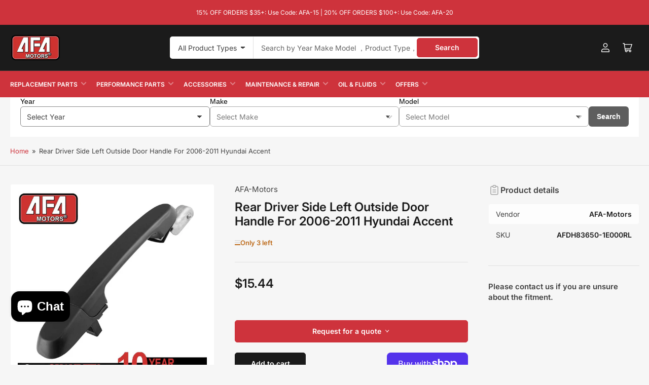

--- FILE ---
content_type: text/html; charset=utf-8
request_url: https://afa-motors.com/products/rear-driver-side-left-outside-door-handle-for-2006-2011-hyundai-accent
body_size: 46370
content:
<!doctype html>
<html class="no-js" lang="en">
<head> 
    <script src='//afa-motors.com/cdn/shop/t/29/assets/easy_quote_sealapps.js?v=98344077847867873881766975285' defer='defer' ></script> 
    <script id='quote_product_variants' type='application/json'>
        [{"id":43558899351765,"title":"Default Title","option1":"Default Title","option2":null,"option3":null,"sku":"AFDH83650-1E000RL","requires_shipping":true,"taxable":true,"featured_image":null,"available":true,"name":"Rear Driver Side Left Outside Door Handle For 2006-2011 Hyundai Accent","public_title":null,"options":["Default Title"],"price":1544,"weight":1100,"compare_at_price":null,"inventory_management":"shopify","barcode":"653561557669","requires_selling_plan":false,"selling_plan_allocations":[]}]
    </script>
    <script id='quote_product_selected_or_first_available_variant' type='application/json'>
        {"id":43558899351765,"title":"Default Title","option1":"Default Title","option2":null,"option3":null,"sku":"AFDH83650-1E000RL","requires_shipping":true,"taxable":true,"featured_image":null,"available":true,"name":"Rear Driver Side Left Outside Door Handle For 2006-2011 Hyundai Accent","public_title":null,"options":["Default Title"],"price":1544,"weight":1100,"compare_at_price":null,"inventory_management":"shopify","barcode":"653561557669","requires_selling_plan":false,"selling_plan_allocations":[]}
    </script>
    <script id='quote_product_current_id' type='application/json'>
            7846059606229
    </script>
	<meta charset="utf-8">

	<title>
		Rear Driver Side Left Outside Door Handle For 2006-2011 Hyundai Accent
 – AFA-Motors</title>

	
		<meta name="description" content="Description: 100% Brand NewDirect replacementsQuality product. Fast delivery. Reliable serviceProfessional installation in highly recommended (No instruction included) Packages includes:   1x door handle (Rear Left) Compatible with:   Hyundai Accent 2006-2011 PACKAGE INCLUDE:1x Exterior/Outside Door Handle Rear Left/Dr">
	

	


<meta property="og:site_name" content="AFA-Motors">
<meta property="og:url" content="https://afa-motors.com/products/rear-driver-side-left-outside-door-handle-for-2006-2011-hyundai-accent">
<meta property="og:title" content="Rear Driver Side Left Outside Door Handle For 2006-2011 Hyundai Accent">
<meta property="og:type" content="product">
<meta property="og:description" content="Description: 100% Brand NewDirect replacementsQuality product. Fast delivery. Reliable serviceProfessional installation in highly recommended (No instruction included) Packages includes:   1x door handle (Rear Left) Compatible with:   Hyundai Accent 2006-2011 PACKAGE INCLUDE:1x Exterior/Outside Door Handle Rear Left/Dr"><meta property="og:image" content="http://afa-motors.com/cdn/shop/products/door-handle-rear-driver-side-left-outside-door-handle-for-2006-2011-hyundai-accent-afdh83650-1e000rl-1189735425.jpg?v=1767488308">
	<meta property="og:image:secure_url" content="https://afa-motors.com/cdn/shop/products/door-handle-rear-driver-side-left-outside-door-handle-for-2006-2011-hyundai-accent-afdh83650-1e000rl-1189735425.jpg?v=1767488308">
	<meta property="og:image:width" content="800">
	<meta property="og:image:height" content="800"><meta property="og:price:amount" content="15.44">
	<meta property="og:price:currency" content="USD"><meta name="twitter:card" content="summary_large_image">
<meta name="twitter:title" content="Rear Driver Side Left Outside Door Handle For 2006-2011 Hyundai Accent">
<meta name="twitter:description" content="Description: 100% Brand NewDirect replacementsQuality product. Fast delivery. Reliable serviceProfessional installation in highly recommended (No instruction included) Packages includes:   1x door handle (Rear Left) Compatible with:   Hyundai Accent 2006-2011 PACKAGE INCLUDE:1x Exterior/Outside Door Handle Rear Left/Dr">


	<meta name="viewport" content="width=device-width, initial-scale=1">
	<link rel="canonical" href="https://afa-motors.com/products/rear-driver-side-left-outside-door-handle-for-2006-2011-hyundai-accent">

	<link rel="preconnect" href="//cdn.shopify.com" crossorigin>

	
		<link rel="preconnect" href="//fonts.shopifycdn.com" crossorigin>
	

	
	
		<link rel="preload" as="font" href="//afa-motors.com/cdn/fonts/inter/inter_n4.b2a3f24c19b4de56e8871f609e73ca7f6d2e2bb9.woff2" type="font/woff2" crossorigin>
	
	
		<link rel="preload" as="font" href="//afa-motors.com/cdn/fonts/inter/inter_n6.771af0474a71b3797eb38f3487d6fb79d43b6877.woff2" type="font/woff2" crossorigin>
	
	

	



<style data-shopify>
	@font-face {
  font-family: Inter;
  font-weight: 400;
  font-style: normal;
  font-display: swap;
  src: url("//afa-motors.com/cdn/fonts/inter/inter_n4.b2a3f24c19b4de56e8871f609e73ca7f6d2e2bb9.woff2") format("woff2"),
       url("//afa-motors.com/cdn/fonts/inter/inter_n4.af8052d517e0c9ffac7b814872cecc27ae1fa132.woff") format("woff");
}

	@font-face {
  font-family: Inter;
  font-weight: 700;
  font-style: normal;
  font-display: swap;
  src: url("//afa-motors.com/cdn/fonts/inter/inter_n7.02711e6b374660cfc7915d1afc1c204e633421e4.woff2") format("woff2"),
       url("//afa-motors.com/cdn/fonts/inter/inter_n7.6dab87426f6b8813070abd79972ceaf2f8d3b012.woff") format("woff");
}

	@font-face {
  font-family: Inter;
  font-weight: 400;
  font-style: italic;
  font-display: swap;
  src: url("//afa-motors.com/cdn/fonts/inter/inter_i4.feae1981dda792ab80d117249d9c7e0f1017e5b3.woff2") format("woff2"),
       url("//afa-motors.com/cdn/fonts/inter/inter_i4.62773b7113d5e5f02c71486623cf828884c85c6e.woff") format("woff");
}

	@font-face {
  font-family: Inter;
  font-weight: 700;
  font-style: italic;
  font-display: swap;
  src: url("//afa-motors.com/cdn/fonts/inter/inter_i7.b377bcd4cc0f160622a22d638ae7e2cd9b86ea4c.woff2") format("woff2"),
       url("//afa-motors.com/cdn/fonts/inter/inter_i7.7c69a6a34e3bb44fcf6f975857e13b9a9b25beb4.woff") format("woff");
}

	@font-face {
  font-family: Inter;
  font-weight: 600;
  font-style: normal;
  font-display: swap;
  src: url("//afa-motors.com/cdn/fonts/inter/inter_n6.771af0474a71b3797eb38f3487d6fb79d43b6877.woff2") format("woff2"),
       url("//afa-motors.com/cdn/fonts/inter/inter_n6.88c903d8f9e157d48b73b7777d0642925bcecde7.woff") format("woff");
}

	@font-face {
  font-family: Inter;
  font-weight: 700;
  font-style: normal;
  font-display: swap;
  src: url("//afa-motors.com/cdn/fonts/inter/inter_n7.02711e6b374660cfc7915d1afc1c204e633421e4.woff2") format("woff2"),
       url("//afa-motors.com/cdn/fonts/inter/inter_n7.6dab87426f6b8813070abd79972ceaf2f8d3b012.woff") format("woff");
}

	@font-face {
  font-family: Inter;
  font-weight: 600;
  font-style: italic;
  font-display: swap;
  src: url("//afa-motors.com/cdn/fonts/inter/inter_i6.3bbe0fe1c7ee4f282f9c2e296f3e4401a48cbe19.woff2") format("woff2"),
       url("//afa-motors.com/cdn/fonts/inter/inter_i6.8bea21f57a10d5416ddf685e2c91682ec237876d.woff") format("woff");
}

	@font-face {
  font-family: Inter;
  font-weight: 700;
  font-style: italic;
  font-display: swap;
  src: url("//afa-motors.com/cdn/fonts/inter/inter_i7.b377bcd4cc0f160622a22d638ae7e2cd9b86ea4c.woff2") format("woff2"),
       url("//afa-motors.com/cdn/fonts/inter/inter_i7.7c69a6a34e3bb44fcf6f975857e13b9a9b25beb4.woff") format("woff");
}

@font-face {
  font-family: Inter;
  font-weight: 600;
  font-style: normal;
  font-display: swap;
  src: url("//afa-motors.com/cdn/fonts/inter/inter_n6.771af0474a71b3797eb38f3487d6fb79d43b6877.woff2") format("woff2"),
       url("//afa-motors.com/cdn/fonts/inter/inter_n6.88c903d8f9e157d48b73b7777d0642925bcecde7.woff") format("woff");
}

:root {
		--page-width: 158rem;
		--spacing-base-1: 2rem;

		--grid-desktop-horizontal-spacing: 16px;
		--grid-desktop-vertical-spacing: 16px;
		--grid-mobile-horizontal-spacing: 10px;
		--grid-mobile-vertical-spacing: 10px;

		--border-radius-base: 5px;
		--buttons-radius: 5px;
		--inputs-radius: 5px;
		--inputs-border-width: 1px;
		--inputs-border-opacity: .2;

		--color-base-white: #fff;
		--color-product-review-star: #FFB800;
		--color-base-text: 64, 64, 64;
		--color-base-text-alt: 27, 27, 27;
		--color-base-border: 225, 225, 225;
		--color-base-background-1: 246, 246, 246;
		--color-base-background-2: 255, 255, 255;
		--color-base-accent-1: 206, 51, 60;
		--color-base-accent-1-text: 255, 255, 255;
		--color-base-accent-2: 27, 27, 27;
		--color-base-accent-2-text: 255, 255, 255;
		--color-base-accent-3: 42, 49, 81;
		--color-base-accent-3-text: 255, 255, 255;
		--color-button-disabled: #e1e1e1;
		--color-card-border: 246, 246, 246;

		
		--color-buttons-primary-background: 206, 51, 60;
		
		
		--color-buttons-primary-text: 255, 255, 255;
		
		
		--color-buttons-secondary-background: 27, 27, 27;
		
		
		--color-buttons-secondary-text: 255, 255, 255;
		

		--color-sale: rgba(206, 51, 60, 1.0);
		--color-sale-background: #f1c3c6;
		--color-error: rgba(188, 34, 34, 1.0);
		--color-error-background: #fcecec;
		--color-success: rgba(26, 127, 36, 1.0);
		--color-success-background: #eefcef;
		--color-warning: rgba(189, 107, 27, 1.0);
		--color-warning-background: #f8e1cb;
		--color-preorder: rgba(11, 108, 255, 1.0);
		--color-preorder-background: #d2e4ff;
		--color-backorder: rgba(26, 127, 36, 1.0);
		--color-backorder-background: #b3efb9;
		--color-price: 27, 27, 27, 1.0;
		--color-price-discounted: 64, 64, 64, 1.0;

		--font-body-family: Inter, sans-serif;
		--font-body-style: normal;
		--font-body-weight: 400;
		--font-bolder-weight: 600;

		--font-heading-family: Inter, sans-serif;
		--font-heading-style: normal;
		--font-heading-weight: 600;

		--font-body-scale: 1.0;
		--font-heading-scale: 1.0;
		--font-heading-spacing: 0.0em;
		--font-heading-transform: none;
		--font-product-price-scale: 1.0;
		--font-product-price-grid-scale: 1.1;

		--font-buttons-family: Inter,sans-serif;
		--font-buttons-transform: none;

		--font-badges-transform: uppercase;
	}
</style>


	<link href="//afa-motors.com/cdn/shop/t/29/assets/base.css?v=2335284113838269021766975285" rel="stylesheet" type="text/css" media="all" />

	<script src="//afa-motors.com/cdn/shop/t/29/assets/pubsub.js?v=90772008613867074671766975285" defer="defer"></script>
	<script src="//afa-motors.com/cdn/shop/t/29/assets/scripts.js?v=145453595714109019411766975285" defer="defer"></script>

	
		<link rel="icon" type="image/png" href="//afa-motors.com/cdn/shop/files/AFA-LOGO_1.png?crop=center&height=32&v=1756513707&width=32">
	

	<script>window.performance && window.performance.mark && window.performance.mark('shopify.content_for_header.start');</script><meta name="google-site-verification" content="6m0MQalb0cNg7ACTksvRqr2jR5qRy3NQc-AiaRFHU4g">
<meta name="facebook-domain-verification" content="179imbb74p3hpt7t2zs1bpe0pvrbo8">
<meta name="google-site-verification" content="gZRU8k_4foAeR0GrSuHUtrw3PJmbm6TPvNRtCtYIoHA">
<meta name="google-site-verification" content="6m0MQalb0cNg7ACTksvRqr2jR5qRy3NQc-AiaRFHU4g">
<meta id="shopify-digital-wallet" name="shopify-digital-wallet" content="/26521676/digital_wallets/dialog">
<meta name="shopify-checkout-api-token" content="748895122b05228979df405f709373c2">
<meta id="in-context-paypal-metadata" data-shop-id="26521676" data-venmo-supported="true" data-environment="production" data-locale="en_US" data-paypal-v4="true" data-currency="USD">
<link rel="alternate" type="application/json+oembed" href="https://afa-motors.com/products/rear-driver-side-left-outside-door-handle-for-2006-2011-hyundai-accent.oembed">
<script async="async" src="/checkouts/internal/preloads.js?locale=en-US"></script>
<link rel="preconnect" href="https://shop.app" crossorigin="anonymous">
<script async="async" src="https://shop.app/checkouts/internal/preloads.js?locale=en-US&shop_id=26521676" crossorigin="anonymous"></script>
<script id="apple-pay-shop-capabilities" type="application/json">{"shopId":26521676,"countryCode":"US","currencyCode":"USD","merchantCapabilities":["supports3DS"],"merchantId":"gid:\/\/shopify\/Shop\/26521676","merchantName":"AFA-Motors","requiredBillingContactFields":["postalAddress","email","phone"],"requiredShippingContactFields":["postalAddress","email","phone"],"shippingType":"shipping","supportedNetworks":["visa","masterCard","amex","discover","elo","jcb"],"total":{"type":"pending","label":"AFA-Motors","amount":"1.00"},"shopifyPaymentsEnabled":true,"supportsSubscriptions":true}</script>
<script id="shopify-features" type="application/json">{"accessToken":"748895122b05228979df405f709373c2","betas":["rich-media-storefront-analytics"],"domain":"afa-motors.com","predictiveSearch":true,"shopId":26521676,"locale":"en"}</script>
<script>var Shopify = Shopify || {};
Shopify.shop = "afa-motors.myshopify.com";
Shopify.locale = "en";
Shopify.currency = {"active":"USD","rate":"1.0"};
Shopify.country = "US";
Shopify.theme = {"name":"AFA text1 的副本","id":155309998293,"schema_name":"Maranello","schema_version":"2.0.0","theme_store_id":null,"role":"main"};
Shopify.theme.handle = "null";
Shopify.theme.style = {"id":null,"handle":null};
Shopify.cdnHost = "afa-motors.com/cdn";
Shopify.routes = Shopify.routes || {};
Shopify.routes.root = "/";</script>
<script type="module">!function(o){(o.Shopify=o.Shopify||{}).modules=!0}(window);</script>
<script>!function(o){function n(){var o=[];function n(){o.push(Array.prototype.slice.apply(arguments))}return n.q=o,n}var t=o.Shopify=o.Shopify||{};t.loadFeatures=n(),t.autoloadFeatures=n()}(window);</script>
<script>
  window.ShopifyPay = window.ShopifyPay || {};
  window.ShopifyPay.apiHost = "shop.app\/pay";
  window.ShopifyPay.redirectState = null;
</script>
<script id="shop-js-analytics" type="application/json">{"pageType":"product"}</script>
<script defer="defer" async type="module" src="//afa-motors.com/cdn/shopifycloud/shop-js/modules/v2/client.init-shop-cart-sync_BdyHc3Nr.en.esm.js"></script>
<script defer="defer" async type="module" src="//afa-motors.com/cdn/shopifycloud/shop-js/modules/v2/chunk.common_Daul8nwZ.esm.js"></script>
<script type="module">
  await import("//afa-motors.com/cdn/shopifycloud/shop-js/modules/v2/client.init-shop-cart-sync_BdyHc3Nr.en.esm.js");
await import("//afa-motors.com/cdn/shopifycloud/shop-js/modules/v2/chunk.common_Daul8nwZ.esm.js");

  window.Shopify.SignInWithShop?.initShopCartSync?.({"fedCMEnabled":true,"windoidEnabled":true});

</script>
<script defer="defer" async type="module" src="//afa-motors.com/cdn/shopifycloud/shop-js/modules/v2/client.payment-terms_MV4M3zvL.en.esm.js"></script>
<script defer="defer" async type="module" src="//afa-motors.com/cdn/shopifycloud/shop-js/modules/v2/chunk.common_Daul8nwZ.esm.js"></script>
<script defer="defer" async type="module" src="//afa-motors.com/cdn/shopifycloud/shop-js/modules/v2/chunk.modal_CQq8HTM6.esm.js"></script>
<script type="module">
  await import("//afa-motors.com/cdn/shopifycloud/shop-js/modules/v2/client.payment-terms_MV4M3zvL.en.esm.js");
await import("//afa-motors.com/cdn/shopifycloud/shop-js/modules/v2/chunk.common_Daul8nwZ.esm.js");
await import("//afa-motors.com/cdn/shopifycloud/shop-js/modules/v2/chunk.modal_CQq8HTM6.esm.js");

  
</script>
<script>
  window.Shopify = window.Shopify || {};
  if (!window.Shopify.featureAssets) window.Shopify.featureAssets = {};
  window.Shopify.featureAssets['shop-js'] = {"shop-cart-sync":["modules/v2/client.shop-cart-sync_QYOiDySF.en.esm.js","modules/v2/chunk.common_Daul8nwZ.esm.js"],"init-fed-cm":["modules/v2/client.init-fed-cm_DchLp9rc.en.esm.js","modules/v2/chunk.common_Daul8nwZ.esm.js"],"shop-button":["modules/v2/client.shop-button_OV7bAJc5.en.esm.js","modules/v2/chunk.common_Daul8nwZ.esm.js"],"init-windoid":["modules/v2/client.init-windoid_DwxFKQ8e.en.esm.js","modules/v2/chunk.common_Daul8nwZ.esm.js"],"shop-cash-offers":["modules/v2/client.shop-cash-offers_DWtL6Bq3.en.esm.js","modules/v2/chunk.common_Daul8nwZ.esm.js","modules/v2/chunk.modal_CQq8HTM6.esm.js"],"shop-toast-manager":["modules/v2/client.shop-toast-manager_CX9r1SjA.en.esm.js","modules/v2/chunk.common_Daul8nwZ.esm.js"],"init-shop-email-lookup-coordinator":["modules/v2/client.init-shop-email-lookup-coordinator_UhKnw74l.en.esm.js","modules/v2/chunk.common_Daul8nwZ.esm.js"],"pay-button":["modules/v2/client.pay-button_DzxNnLDY.en.esm.js","modules/v2/chunk.common_Daul8nwZ.esm.js"],"avatar":["modules/v2/client.avatar_BTnouDA3.en.esm.js"],"init-shop-cart-sync":["modules/v2/client.init-shop-cart-sync_BdyHc3Nr.en.esm.js","modules/v2/chunk.common_Daul8nwZ.esm.js"],"shop-login-button":["modules/v2/client.shop-login-button_D8B466_1.en.esm.js","modules/v2/chunk.common_Daul8nwZ.esm.js","modules/v2/chunk.modal_CQq8HTM6.esm.js"],"init-customer-accounts-sign-up":["modules/v2/client.init-customer-accounts-sign-up_C8fpPm4i.en.esm.js","modules/v2/client.shop-login-button_D8B466_1.en.esm.js","modules/v2/chunk.common_Daul8nwZ.esm.js","modules/v2/chunk.modal_CQq8HTM6.esm.js"],"init-shop-for-new-customer-accounts":["modules/v2/client.init-shop-for-new-customer-accounts_CVTO0Ztu.en.esm.js","modules/v2/client.shop-login-button_D8B466_1.en.esm.js","modules/v2/chunk.common_Daul8nwZ.esm.js","modules/v2/chunk.modal_CQq8HTM6.esm.js"],"init-customer-accounts":["modules/v2/client.init-customer-accounts_dRgKMfrE.en.esm.js","modules/v2/client.shop-login-button_D8B466_1.en.esm.js","modules/v2/chunk.common_Daul8nwZ.esm.js","modules/v2/chunk.modal_CQq8HTM6.esm.js"],"shop-follow-button":["modules/v2/client.shop-follow-button_CkZpjEct.en.esm.js","modules/v2/chunk.common_Daul8nwZ.esm.js","modules/v2/chunk.modal_CQq8HTM6.esm.js"],"lead-capture":["modules/v2/client.lead-capture_BntHBhfp.en.esm.js","modules/v2/chunk.common_Daul8nwZ.esm.js","modules/v2/chunk.modal_CQq8HTM6.esm.js"],"checkout-modal":["modules/v2/client.checkout-modal_CfxcYbTm.en.esm.js","modules/v2/chunk.common_Daul8nwZ.esm.js","modules/v2/chunk.modal_CQq8HTM6.esm.js"],"shop-login":["modules/v2/client.shop-login_Da4GZ2H6.en.esm.js","modules/v2/chunk.common_Daul8nwZ.esm.js","modules/v2/chunk.modal_CQq8HTM6.esm.js"],"payment-terms":["modules/v2/client.payment-terms_MV4M3zvL.en.esm.js","modules/v2/chunk.common_Daul8nwZ.esm.js","modules/v2/chunk.modal_CQq8HTM6.esm.js"]};
</script>
<script>(function() {
  var isLoaded = false;
  function asyncLoad() {
    if (isLoaded) return;
    isLoaded = true;
    var urls = ["\/\/cdn.shopify.com\/proxy\/4234e3c5e94a6bca873dce39675e6c5906a8dbc68fa0ef2c52050655268803b7\/api.goaffpro.com\/loader.js?shop=afa-motors.myshopify.com\u0026sp-cache-control=cHVibGljLCBtYXgtYWdlPTkwMA","https:\/\/d1639lhkj5l89m.cloudfront.net\/js\/storefront\/uppromote.js?shop=afa-motors.myshopify.com","\/\/cdn.shopify.com\/proxy\/1842f40c4896d9d0df29edb9b6c20c66707b877c3e82f70e6812acfe3061947d\/bingshoppingtool-t2app-prod.trafficmanager.net\/api\/ShopifyMT\/v1\/uet\/tracking_script?shop=afa-motors.myshopify.com\u0026sp-cache-control=cHVibGljLCBtYXgtYWdlPTkwMA","https:\/\/mt.tryjumbo.com\/shops\/5086\/script_af7e817bba716f81a8810b47848cced5.js?shop=afa-motors.myshopify.com"];
    for (var i = 0; i < urls.length; i++) {
      var s = document.createElement('script');
      s.type = 'text/javascript';
      s.async = true;
      s.src = urls[i];
      var x = document.getElementsByTagName('script')[0];
      x.parentNode.insertBefore(s, x);
    }
  };
  if(window.attachEvent) {
    window.attachEvent('onload', asyncLoad);
  } else {
    window.addEventListener('load', asyncLoad, false);
  }
})();</script>
<script id="__st">var __st={"a":26521676,"offset":-28800,"reqid":"3a14ddf7-185b-4ef4-8bd1-0c37b7706dd4-1768968501","pageurl":"afa-motors.com\/products\/rear-driver-side-left-outside-door-handle-for-2006-2011-hyundai-accent","u":"4f9b4791dadc","p":"product","rtyp":"product","rid":7846059606229};</script>
<script>window.ShopifyPaypalV4VisibilityTracking = true;</script>
<script id="captcha-bootstrap">!function(){'use strict';const t='contact',e='account',n='new_comment',o=[[t,t],['blogs',n],['comments',n],[t,'customer']],c=[[e,'customer_login'],[e,'guest_login'],[e,'recover_customer_password'],[e,'create_customer']],r=t=>t.map((([t,e])=>`form[action*='/${t}']:not([data-nocaptcha='true']) input[name='form_type'][value='${e}']`)).join(','),a=t=>()=>t?[...document.querySelectorAll(t)].map((t=>t.form)):[];function s(){const t=[...o],e=r(t);return a(e)}const i='password',u='form_key',d=['recaptcha-v3-token','g-recaptcha-response','h-captcha-response',i],f=()=>{try{return window.sessionStorage}catch{return}},m='__shopify_v',_=t=>t.elements[u];function p(t,e,n=!1){try{const o=window.sessionStorage,c=JSON.parse(o.getItem(e)),{data:r}=function(t){const{data:e,action:n}=t;return t[m]||n?{data:e,action:n}:{data:t,action:n}}(c);for(const[e,n]of Object.entries(r))t.elements[e]&&(t.elements[e].value=n);n&&o.removeItem(e)}catch(o){console.error('form repopulation failed',{error:o})}}const l='form_type',E='cptcha';function T(t){t.dataset[E]=!0}const w=window,h=w.document,L='Shopify',v='ce_forms',y='captcha';let A=!1;((t,e)=>{const n=(g='f06e6c50-85a8-45c8-87d0-21a2b65856fe',I='https://cdn.shopify.com/shopifycloud/storefront-forms-hcaptcha/ce_storefront_forms_captcha_hcaptcha.v1.5.2.iife.js',D={infoText:'Protected by hCaptcha',privacyText:'Privacy',termsText:'Terms'},(t,e,n)=>{const o=w[L][v],c=o.bindForm;if(c)return c(t,g,e,D).then(n);var r;o.q.push([[t,g,e,D],n]),r=I,A||(h.body.append(Object.assign(h.createElement('script'),{id:'captcha-provider',async:!0,src:r})),A=!0)});var g,I,D;w[L]=w[L]||{},w[L][v]=w[L][v]||{},w[L][v].q=[],w[L][y]=w[L][y]||{},w[L][y].protect=function(t,e){n(t,void 0,e),T(t)},Object.freeze(w[L][y]),function(t,e,n,w,h,L){const[v,y,A,g]=function(t,e,n){const i=e?o:[],u=t?c:[],d=[...i,...u],f=r(d),m=r(i),_=r(d.filter((([t,e])=>n.includes(e))));return[a(f),a(m),a(_),s()]}(w,h,L),I=t=>{const e=t.target;return e instanceof HTMLFormElement?e:e&&e.form},D=t=>v().includes(t);t.addEventListener('submit',(t=>{const e=I(t);if(!e)return;const n=D(e)&&!e.dataset.hcaptchaBound&&!e.dataset.recaptchaBound,o=_(e),c=g().includes(e)&&(!o||!o.value);(n||c)&&t.preventDefault(),c&&!n&&(function(t){try{if(!f())return;!function(t){const e=f();if(!e)return;const n=_(t);if(!n)return;const o=n.value;o&&e.removeItem(o)}(t);const e=Array.from(Array(32),(()=>Math.random().toString(36)[2])).join('');!function(t,e){_(t)||t.append(Object.assign(document.createElement('input'),{type:'hidden',name:u})),t.elements[u].value=e}(t,e),function(t,e){const n=f();if(!n)return;const o=[...t.querySelectorAll(`input[type='${i}']`)].map((({name:t})=>t)),c=[...d,...o],r={};for(const[a,s]of new FormData(t).entries())c.includes(a)||(r[a]=s);n.setItem(e,JSON.stringify({[m]:1,action:t.action,data:r}))}(t,e)}catch(e){console.error('failed to persist form',e)}}(e),e.submit())}));const S=(t,e)=>{t&&!t.dataset[E]&&(n(t,e.some((e=>e===t))),T(t))};for(const o of['focusin','change'])t.addEventListener(o,(t=>{const e=I(t);D(e)&&S(e,y())}));const B=e.get('form_key'),M=e.get(l),P=B&&M;t.addEventListener('DOMContentLoaded',(()=>{const t=y();if(P)for(const e of t)e.elements[l].value===M&&p(e,B);[...new Set([...A(),...v().filter((t=>'true'===t.dataset.shopifyCaptcha))])].forEach((e=>S(e,t)))}))}(h,new URLSearchParams(w.location.search),n,t,e,['guest_login'])})(!0,!0)}();</script>
<script integrity="sha256-4kQ18oKyAcykRKYeNunJcIwy7WH5gtpwJnB7kiuLZ1E=" data-source-attribution="shopify.loadfeatures" defer="defer" src="//afa-motors.com/cdn/shopifycloud/storefront/assets/storefront/load_feature-a0a9edcb.js" crossorigin="anonymous"></script>
<script crossorigin="anonymous" defer="defer" src="//afa-motors.com/cdn/shopifycloud/storefront/assets/shopify_pay/storefront-65b4c6d7.js?v=20250812"></script>
<script data-source-attribution="shopify.dynamic_checkout.dynamic.init">var Shopify=Shopify||{};Shopify.PaymentButton=Shopify.PaymentButton||{isStorefrontPortableWallets:!0,init:function(){window.Shopify.PaymentButton.init=function(){};var t=document.createElement("script");t.src="https://afa-motors.com/cdn/shopifycloud/portable-wallets/latest/portable-wallets.en.js",t.type="module",document.head.appendChild(t)}};
</script>
<script data-source-attribution="shopify.dynamic_checkout.buyer_consent">
  function portableWalletsHideBuyerConsent(e){var t=document.getElementById("shopify-buyer-consent"),n=document.getElementById("shopify-subscription-policy-button");t&&n&&(t.classList.add("hidden"),t.setAttribute("aria-hidden","true"),n.removeEventListener("click",e))}function portableWalletsShowBuyerConsent(e){var t=document.getElementById("shopify-buyer-consent"),n=document.getElementById("shopify-subscription-policy-button");t&&n&&(t.classList.remove("hidden"),t.removeAttribute("aria-hidden"),n.addEventListener("click",e))}window.Shopify?.PaymentButton&&(window.Shopify.PaymentButton.hideBuyerConsent=portableWalletsHideBuyerConsent,window.Shopify.PaymentButton.showBuyerConsent=portableWalletsShowBuyerConsent);
</script>
<script>
  function portableWalletsCleanup(e){e&&e.src&&console.error("Failed to load portable wallets script "+e.src);var t=document.querySelectorAll("shopify-accelerated-checkout .shopify-payment-button__skeleton, shopify-accelerated-checkout-cart .wallet-cart-button__skeleton"),e=document.getElementById("shopify-buyer-consent");for(let e=0;e<t.length;e++)t[e].remove();e&&e.remove()}function portableWalletsNotLoadedAsModule(e){e instanceof ErrorEvent&&"string"==typeof e.message&&e.message.includes("import.meta")&&"string"==typeof e.filename&&e.filename.includes("portable-wallets")&&(window.removeEventListener("error",portableWalletsNotLoadedAsModule),window.Shopify.PaymentButton.failedToLoad=e,"loading"===document.readyState?document.addEventListener("DOMContentLoaded",window.Shopify.PaymentButton.init):window.Shopify.PaymentButton.init())}window.addEventListener("error",portableWalletsNotLoadedAsModule);
</script>

<script type="module" src="https://afa-motors.com/cdn/shopifycloud/portable-wallets/latest/portable-wallets.en.js" onError="portableWalletsCleanup(this)" crossorigin="anonymous"></script>
<script nomodule>
  document.addEventListener("DOMContentLoaded", portableWalletsCleanup);
</script>

<link id="shopify-accelerated-checkout-styles" rel="stylesheet" media="screen" href="https://afa-motors.com/cdn/shopifycloud/portable-wallets/latest/accelerated-checkout-backwards-compat.css" crossorigin="anonymous">
<style id="shopify-accelerated-checkout-cart">
        #shopify-buyer-consent {
  margin-top: 1em;
  display: inline-block;
  width: 100%;
}

#shopify-buyer-consent.hidden {
  display: none;
}

#shopify-subscription-policy-button {
  background: none;
  border: none;
  padding: 0;
  text-decoration: underline;
  font-size: inherit;
  cursor: pointer;
}

#shopify-subscription-policy-button::before {
  box-shadow: none;
}

      </style>

<script>window.performance && window.performance.mark && window.performance.mark('shopify.content_for_header.end');</script>

	<script>
		document.documentElement.className = document.documentElement.className.replace('no-js', 'js');
		if (Shopify.designMode) {
			document.documentElement.classList.add('shopify-design-mode');
		}
	</script><link rel="dns-prefetch" href="https://review.wsy400.com/">

  <script type="text/javascript" src="https://review.wsy400.com/scriptTag/star.js" defer="defer"></script>


  

<!-- BEGIN app block: shopify://apps/blockify-fraud-filter/blocks/app_embed/2e3e0ba5-0e70-447a-9ec5-3bf76b5ef12e --> 
 
 
    <script>
        window.blockifyShopIdentifier = "afa-motors.myshopify.com";
        window.ipBlockerMetafields = "{\"showOverlayByPass\":false,\"disableSpyExtensions\":false,\"blockUnknownBots\":false,\"activeApp\":true,\"blockByMetafield\":true,\"visitorAnalytic\":false,\"showWatermark\":true,\"token\":\"eyJhbGciOiJIUzI1NiIsInR5cCI6IkpXVCJ9.eyJpZGVudGlmaWVySWQiOiJhZmEtbW90b3JzLm15c2hvcGlmeS5jb20iLCJpYXQiOjE3Njc5NDY2NTZ9.-a1lPDZdDw92GrRFwyR8nXBt_yNttTNADQ4QnagVuIA\"}";
        window.blockifyRules = "{\"whitelist\":[],\"blacklist\":[{\"id\":1767292,\"type\":\"1\",\"country\":\"CN\",\"criteria\":\"3\",\"priority\":\"1\"}]}";
        window.ipblockerBlockTemplate = "{\"customCss\":\"#blockify---container{--bg-blockify: #fff;position:relative}#blockify---container::after{content:'';position:absolute;inset:0;background-repeat:no-repeat !important;background-size:cover !important;background:var(--bg-blockify);z-index:0}#blockify---container #blockify---container__inner{display:flex;flex-direction:column;align-items:center;position:relative;z-index:1}#blockify---container #blockify---container__inner #blockify-block-content{display:flex;flex-direction:column;align-items:center;text-align:center}#blockify---container #blockify---container__inner #blockify-block-content #blockify-block-superTitle{display:none !important}#blockify---container #blockify---container__inner #blockify-block-content #blockify-block-title{font-size:313%;font-weight:bold;margin-top:1em}@media only screen and (min-width: 768px) and (max-width: 1199px){#blockify---container #blockify---container__inner #blockify-block-content #blockify-block-title{font-size:188%}}@media only screen and (max-width: 767px){#blockify---container #blockify---container__inner #blockify-block-content #blockify-block-title{font-size:107%}}#blockify---container #blockify---container__inner #blockify-block-content #blockify-block-description{font-size:125%;margin:1.5em;line-height:1.5}@media only screen and (min-width: 768px) and (max-width: 1199px){#blockify---container #blockify---container__inner #blockify-block-content #blockify-block-description{font-size:88%}}@media only screen and (max-width: 767px){#blockify---container #blockify---container__inner #blockify-block-content #blockify-block-description{font-size:107%}}#blockify---container #blockify---container__inner #blockify-block-content #blockify-block-description #blockify-block-text-blink{display:none !important}#blockify---container #blockify---container__inner #blockify-logo-block-image{position:relative;width:400px;height:auto;max-height:300px}@media only screen and (max-width: 767px){#blockify---container #blockify---container__inner #blockify-logo-block-image{width:200px}}#blockify---container #blockify---container__inner #blockify-logo-block-image::before{content:'';display:block;padding-bottom:56.2%}#blockify---container #blockify---container__inner #blockify-logo-block-image img{position:absolute;top:0;left:0;width:100%;height:100%;object-fit:contain}\\n\",\"logoImage\":{\"active\":true,\"value\":\"https:\/\/storage.synctrack.io\/megamind-fraud\/assets\/default-thumbnail.png\",\"altText\":\"Red octagonal stop sign with a black hand symbol in the center, indicating a warning or prohibition\"},\"superTitle\":{\"active\":false,\"text\":\"403\",\"color\":\"#899df1\"},\"title\":{\"active\":true,\"text\":\"Access Denied\",\"color\":\"#000\"},\"description\":{\"active\":true,\"text\":\"The site owner may have set restrictions that prevent you from accessing the site. Please contact the site owner for access.\",\"color\":\"#000\"},\"background\":{\"active\":true,\"value\":\"#fff\",\"type\":\"1\",\"colorFrom\":null,\"colorTo\":null}}";

        
            window.blockifyProductCollections = [46833696810];
        
    </script>
<link href="https://cdn.shopify.com/extensions/019bde6c-6f74-71a0-9e52-4539429898f4/blockify-shopify-288/assets/blockify-embed.min.js" as="script" type="text/javascript" rel="preload"><link href="https://cdn.shopify.com/extensions/019bde6c-6f74-71a0-9e52-4539429898f4/blockify-shopify-288/assets/prevent-bypass-script.min.js" as="script" type="text/javascript" rel="preload">
<script type="text/javascript">
    window.blockifyBaseUrl = 'https://fraud.blockifyapp.com/s/api';
    window.blockifyPublicUrl = 'https://fraud.blockifyapp.com/s/api/public';
    window.bucketUrl = 'https://storage.synctrack.io/megamind-fraud';
    window.storefrontApiUrl  = 'https://fraud.blockifyapp.com/p/api';
</script>
<script type="text/javascript">
  window.blockifyChecking = true;
</script>
<script id="blockifyScriptByPass" type="text/javascript" src=https://cdn.shopify.com/extensions/019bde6c-6f74-71a0-9e52-4539429898f4/blockify-shopify-288/assets/prevent-bypass-script.min.js async></script>
<script id="blockifyScriptTag" type="text/javascript" src=https://cdn.shopify.com/extensions/019bde6c-6f74-71a0-9e52-4539429898f4/blockify-shopify-288/assets/blockify-embed.min.js async></script>


<!-- END app block --><script src="https://cdn.shopify.com/extensions/019bc248-a416-7558-81f5-99b8ca91dff4/theme-app-extension-113/assets/easysearch.min.js" type="text/javascript" defer="defer"></script>
<link href="https://cdn.shopify.com/extensions/019ba0ca-52dc-7066-88bc-14ab9756924f/my-app-47/assets/dadao_review.css" rel="stylesheet" type="text/css" media="all">
<script src="https://cdn.shopify.com/extensions/ccead514-cb24-4b7c-8788-ec6474886b8c/infinite-microsoft-clarity-32/assets/party-button.js" type="text/javascript" defer="defer"></script>
<script src="https://cdn.shopify.com/extensions/e8878072-2f6b-4e89-8082-94b04320908d/inbox-1254/assets/inbox-chat-loader.js" type="text/javascript" defer="defer"></script>
<link href="https://cdn.shopify.com/extensions/019ba0ca-52dc-7066-88bc-14ab9756924f/my-app-47/assets/faq.css" rel="stylesheet" type="text/css" media="all">
<link href="https://monorail-edge.shopifysvc.com" rel="dns-prefetch">
<script>(function(){if ("sendBeacon" in navigator && "performance" in window) {try {var session_token_from_headers = performance.getEntriesByType('navigation')[0].serverTiming.find(x => x.name == '_s').description;} catch {var session_token_from_headers = undefined;}var session_cookie_matches = document.cookie.match(/_shopify_s=([^;]*)/);var session_token_from_cookie = session_cookie_matches && session_cookie_matches.length === 2 ? session_cookie_matches[1] : "";var session_token = session_token_from_headers || session_token_from_cookie || "";function handle_abandonment_event(e) {var entries = performance.getEntries().filter(function(entry) {return /monorail-edge.shopifysvc.com/.test(entry.name);});if (!window.abandonment_tracked && entries.length === 0) {window.abandonment_tracked = true;var currentMs = Date.now();var navigation_start = performance.timing.navigationStart;var payload = {shop_id: 26521676,url: window.location.href,navigation_start,duration: currentMs - navigation_start,session_token,page_type: "product"};window.navigator.sendBeacon("https://monorail-edge.shopifysvc.com/v1/produce", JSON.stringify({schema_id: "online_store_buyer_site_abandonment/1.1",payload: payload,metadata: {event_created_at_ms: currentMs,event_sent_at_ms: currentMs}}));}}window.addEventListener('pagehide', handle_abandonment_event);}}());</script>
<script id="web-pixels-manager-setup">(function e(e,d,r,n,o){if(void 0===o&&(o={}),!Boolean(null===(a=null===(i=window.Shopify)||void 0===i?void 0:i.analytics)||void 0===a?void 0:a.replayQueue)){var i,a;window.Shopify=window.Shopify||{};var t=window.Shopify;t.analytics=t.analytics||{};var s=t.analytics;s.replayQueue=[],s.publish=function(e,d,r){return s.replayQueue.push([e,d,r]),!0};try{self.performance.mark("wpm:start")}catch(e){}var l=function(){var e={modern:/Edge?\/(1{2}[4-9]|1[2-9]\d|[2-9]\d{2}|\d{4,})\.\d+(\.\d+|)|Firefox\/(1{2}[4-9]|1[2-9]\d|[2-9]\d{2}|\d{4,})\.\d+(\.\d+|)|Chrom(ium|e)\/(9{2}|\d{3,})\.\d+(\.\d+|)|(Maci|X1{2}).+ Version\/(15\.\d+|(1[6-9]|[2-9]\d|\d{3,})\.\d+)([,.]\d+|)( \(\w+\)|)( Mobile\/\w+|) Safari\/|Chrome.+OPR\/(9{2}|\d{3,})\.\d+\.\d+|(CPU[ +]OS|iPhone[ +]OS|CPU[ +]iPhone|CPU IPhone OS|CPU iPad OS)[ +]+(15[._]\d+|(1[6-9]|[2-9]\d|\d{3,})[._]\d+)([._]\d+|)|Android:?[ /-](13[3-9]|1[4-9]\d|[2-9]\d{2}|\d{4,})(\.\d+|)(\.\d+|)|Android.+Firefox\/(13[5-9]|1[4-9]\d|[2-9]\d{2}|\d{4,})\.\d+(\.\d+|)|Android.+Chrom(ium|e)\/(13[3-9]|1[4-9]\d|[2-9]\d{2}|\d{4,})\.\d+(\.\d+|)|SamsungBrowser\/([2-9]\d|\d{3,})\.\d+/,legacy:/Edge?\/(1[6-9]|[2-9]\d|\d{3,})\.\d+(\.\d+|)|Firefox\/(5[4-9]|[6-9]\d|\d{3,})\.\d+(\.\d+|)|Chrom(ium|e)\/(5[1-9]|[6-9]\d|\d{3,})\.\d+(\.\d+|)([\d.]+$|.*Safari\/(?![\d.]+ Edge\/[\d.]+$))|(Maci|X1{2}).+ Version\/(10\.\d+|(1[1-9]|[2-9]\d|\d{3,})\.\d+)([,.]\d+|)( \(\w+\)|)( Mobile\/\w+|) Safari\/|Chrome.+OPR\/(3[89]|[4-9]\d|\d{3,})\.\d+\.\d+|(CPU[ +]OS|iPhone[ +]OS|CPU[ +]iPhone|CPU IPhone OS|CPU iPad OS)[ +]+(10[._]\d+|(1[1-9]|[2-9]\d|\d{3,})[._]\d+)([._]\d+|)|Android:?[ /-](13[3-9]|1[4-9]\d|[2-9]\d{2}|\d{4,})(\.\d+|)(\.\d+|)|Mobile Safari.+OPR\/([89]\d|\d{3,})\.\d+\.\d+|Android.+Firefox\/(13[5-9]|1[4-9]\d|[2-9]\d{2}|\d{4,})\.\d+(\.\d+|)|Android.+Chrom(ium|e)\/(13[3-9]|1[4-9]\d|[2-9]\d{2}|\d{4,})\.\d+(\.\d+|)|Android.+(UC? ?Browser|UCWEB|U3)[ /]?(15\.([5-9]|\d{2,})|(1[6-9]|[2-9]\d|\d{3,})\.\d+)\.\d+|SamsungBrowser\/(5\.\d+|([6-9]|\d{2,})\.\d+)|Android.+MQ{2}Browser\/(14(\.(9|\d{2,})|)|(1[5-9]|[2-9]\d|\d{3,})(\.\d+|))(\.\d+|)|K[Aa][Ii]OS\/(3\.\d+|([4-9]|\d{2,})\.\d+)(\.\d+|)/},d=e.modern,r=e.legacy,n=navigator.userAgent;return n.match(d)?"modern":n.match(r)?"legacy":"unknown"}(),u="modern"===l?"modern":"legacy",c=(null!=n?n:{modern:"",legacy:""})[u],f=function(e){return[e.baseUrl,"/wpm","/b",e.hashVersion,"modern"===e.buildTarget?"m":"l",".js"].join("")}({baseUrl:d,hashVersion:r,buildTarget:u}),m=function(e){var d=e.version,r=e.bundleTarget,n=e.surface,o=e.pageUrl,i=e.monorailEndpoint;return{emit:function(e){var a=e.status,t=e.errorMsg,s=(new Date).getTime(),l=JSON.stringify({metadata:{event_sent_at_ms:s},events:[{schema_id:"web_pixels_manager_load/3.1",payload:{version:d,bundle_target:r,page_url:o,status:a,surface:n,error_msg:t},metadata:{event_created_at_ms:s}}]});if(!i)return console&&console.warn&&console.warn("[Web Pixels Manager] No Monorail endpoint provided, skipping logging."),!1;try{return self.navigator.sendBeacon.bind(self.navigator)(i,l)}catch(e){}var u=new XMLHttpRequest;try{return u.open("POST",i,!0),u.setRequestHeader("Content-Type","text/plain"),u.send(l),!0}catch(e){return console&&console.warn&&console.warn("[Web Pixels Manager] Got an unhandled error while logging to Monorail."),!1}}}}({version:r,bundleTarget:l,surface:e.surface,pageUrl:self.location.href,monorailEndpoint:e.monorailEndpoint});try{o.browserTarget=l,function(e){var d=e.src,r=e.async,n=void 0===r||r,o=e.onload,i=e.onerror,a=e.sri,t=e.scriptDataAttributes,s=void 0===t?{}:t,l=document.createElement("script"),u=document.querySelector("head"),c=document.querySelector("body");if(l.async=n,l.src=d,a&&(l.integrity=a,l.crossOrigin="anonymous"),s)for(var f in s)if(Object.prototype.hasOwnProperty.call(s,f))try{l.dataset[f]=s[f]}catch(e){}if(o&&l.addEventListener("load",o),i&&l.addEventListener("error",i),u)u.appendChild(l);else{if(!c)throw new Error("Did not find a head or body element to append the script");c.appendChild(l)}}({src:f,async:!0,onload:function(){if(!function(){var e,d;return Boolean(null===(d=null===(e=window.Shopify)||void 0===e?void 0:e.analytics)||void 0===d?void 0:d.initialized)}()){var d=window.webPixelsManager.init(e)||void 0;if(d){var r=window.Shopify.analytics;r.replayQueue.forEach((function(e){var r=e[0],n=e[1],o=e[2];d.publishCustomEvent(r,n,o)})),r.replayQueue=[],r.publish=d.publishCustomEvent,r.visitor=d.visitor,r.initialized=!0}}},onerror:function(){return m.emit({status:"failed",errorMsg:"".concat(f," has failed to load")})},sri:function(e){var d=/^sha384-[A-Za-z0-9+/=]+$/;return"string"==typeof e&&d.test(e)}(c)?c:"",scriptDataAttributes:o}),m.emit({status:"loading"})}catch(e){m.emit({status:"failed",errorMsg:(null==e?void 0:e.message)||"Unknown error"})}}})({shopId: 26521676,storefrontBaseUrl: "https://afa-motors.com",extensionsBaseUrl: "https://extensions.shopifycdn.com/cdn/shopifycloud/web-pixels-manager",monorailEndpoint: "https://monorail-edge.shopifysvc.com/unstable/produce_batch",surface: "storefront-renderer",enabledBetaFlags: ["2dca8a86"],webPixelsConfigList: [{"id":"1566179541","configuration":"{\"shopId\":\"103567\",\"env\":\"production\",\"metaData\":\"[]\"}","eventPayloadVersion":"v1","runtimeContext":"STRICT","scriptVersion":"8e11013497942cd9be82d03af35714e6","type":"APP","apiClientId":2773553,"privacyPurposes":[],"dataSharingAdjustments":{"protectedCustomerApprovalScopes":["read_customer_address","read_customer_email","read_customer_name","read_customer_personal_data","read_customer_phone"]}},{"id":"1007943893","configuration":"{\"shop\":\"afa-motors.myshopify.com\",\"cookie_duration\":\"604800\"}","eventPayloadVersion":"v1","runtimeContext":"STRICT","scriptVersion":"a2e7513c3708f34b1f617d7ce88f9697","type":"APP","apiClientId":2744533,"privacyPurposes":["ANALYTICS","MARKETING"],"dataSharingAdjustments":{"protectedCustomerApprovalScopes":["read_customer_address","read_customer_email","read_customer_name","read_customer_personal_data","read_customer_phone"]}},{"id":"467828949","configuration":"{\"config\":\"{\\\"google_tag_ids\\\":[\\\"G-1D5CZ9EKJQ\\\",\\\"GT-5TQQWV9\\\"],\\\"target_country\\\":\\\"US\\\",\\\"gtag_events\\\":[{\\\"type\\\":\\\"search\\\",\\\"action_label\\\":[\\\"G-1D5CZ9EKJQ\\\",\\\"AW-11012584696\\\/ZyZ6CMHdvYAYEPjpmoMp\\\",\\\"AW-11012584696\\\"]},{\\\"type\\\":\\\"begin_checkout\\\",\\\"action_label\\\":[\\\"G-1D5CZ9EKJQ\\\",\\\"AW-11012584696\\\/W9rfCL7dvYAYEPjpmoMp\\\",\\\"AW-11012584696\\\"]},{\\\"type\\\":\\\"view_item\\\",\\\"action_label\\\":[\\\"G-1D5CZ9EKJQ\\\",\\\"AW-11012584696\\\/JyPACLjdvYAYEPjpmoMp\\\",\\\"MC-6ZWC2HZ47K\\\",\\\"AW-11012584696\\\"]},{\\\"type\\\":\\\"purchase\\\",\\\"action_label\\\":[\\\"G-1D5CZ9EKJQ\\\",\\\"AW-11012584696\\\/aSVLCLXdvYAYEPjpmoMp\\\",\\\"MC-6ZWC2HZ47K\\\",\\\"AW-11012584696\\\"]},{\\\"type\\\":\\\"page_view\\\",\\\"action_label\\\":[\\\"G-1D5CZ9EKJQ\\\",\\\"AW-11012584696\\\/9FEQCLLdvYAYEPjpmoMp\\\",\\\"MC-6ZWC2HZ47K\\\",\\\"AW-11012584696\\\"]},{\\\"type\\\":\\\"add_payment_info\\\",\\\"action_label\\\":[\\\"G-1D5CZ9EKJQ\\\",\\\"AW-11012584696\\\/j27CCMTdvYAYEPjpmoMp\\\",\\\"AW-11012584696\\\"]},{\\\"type\\\":\\\"add_to_cart\\\",\\\"action_label\\\":[\\\"G-1D5CZ9EKJQ\\\",\\\"AW-11012584696\\\/rcAkCLvdvYAYEPjpmoMp\\\",\\\"AW-11012584696\\\"]}],\\\"enable_monitoring_mode\\\":false}\"}","eventPayloadVersion":"v1","runtimeContext":"OPEN","scriptVersion":"b2a88bafab3e21179ed38636efcd8a93","type":"APP","apiClientId":1780363,"privacyPurposes":[],"dataSharingAdjustments":{"protectedCustomerApprovalScopes":["read_customer_address","read_customer_email","read_customer_name","read_customer_personal_data","read_customer_phone"]}},{"id":"259358933","configuration":"{\"ti\":\"343095204\",\"endpoint\":\"https:\/\/bat.bing.com\/action\/0\"}","eventPayloadVersion":"v1","runtimeContext":"STRICT","scriptVersion":"5ee93563fe31b11d2d65e2f09a5229dc","type":"APP","apiClientId":2997493,"privacyPurposes":["ANALYTICS","MARKETING","SALE_OF_DATA"],"dataSharingAdjustments":{"protectedCustomerApprovalScopes":["read_customer_personal_data"]}},{"id":"230981845","configuration":"{\"pixel_id\":\"506225921129966\",\"pixel_type\":\"facebook_pixel\",\"metaapp_system_user_token\":\"-\"}","eventPayloadVersion":"v1","runtimeContext":"OPEN","scriptVersion":"ca16bc87fe92b6042fbaa3acc2fbdaa6","type":"APP","apiClientId":2329312,"privacyPurposes":["ANALYTICS","MARKETING","SALE_OF_DATA"],"dataSharingAdjustments":{"protectedCustomerApprovalScopes":["read_customer_address","read_customer_email","read_customer_name","read_customer_personal_data","read_customer_phone"]}},{"id":"38535381","eventPayloadVersion":"1","runtimeContext":"LAX","scriptVersion":"1","type":"CUSTOM","privacyPurposes":["SALE_OF_DATA"],"name":"clarify hot mail"},{"id":"121045205","eventPayloadVersion":"1","runtimeContext":"LAX","scriptVersion":"1","type":"CUSTOM","privacyPurposes":["SALE_OF_DATA"],"name":"infinitemicrrosftclarity"},{"id":"shopify-app-pixel","configuration":"{}","eventPayloadVersion":"v1","runtimeContext":"STRICT","scriptVersion":"0450","apiClientId":"shopify-pixel","type":"APP","privacyPurposes":["ANALYTICS","MARKETING"]},{"id":"shopify-custom-pixel","eventPayloadVersion":"v1","runtimeContext":"LAX","scriptVersion":"0450","apiClientId":"shopify-pixel","type":"CUSTOM","privacyPurposes":["ANALYTICS","MARKETING"]}],isMerchantRequest: false,initData: {"shop":{"name":"AFA-Motors","paymentSettings":{"currencyCode":"USD"},"myshopifyDomain":"afa-motors.myshopify.com","countryCode":"US","storefrontUrl":"https:\/\/afa-motors.com"},"customer":null,"cart":null,"checkout":null,"productVariants":[{"price":{"amount":15.44,"currencyCode":"USD"},"product":{"title":"Rear Driver Side Left Outside Door Handle For 2006-2011 Hyundai Accent","vendor":"AFA-Motors","id":"7846059606229","untranslatedTitle":"Rear Driver Side Left Outside Door Handle For 2006-2011 Hyundai Accent","url":"\/products\/rear-driver-side-left-outside-door-handle-for-2006-2011-hyundai-accent","type":"Door Handle"},"id":"43558899351765","image":{"src":"\/\/afa-motors.com\/cdn\/shop\/products\/door-handle-rear-driver-side-left-outside-door-handle-for-2006-2011-hyundai-accent-afdh83650-1e000rl-1189735425.jpg?v=1767488308"},"sku":"AFDH83650-1E000RL","title":"Default Title","untranslatedTitle":"Default Title"}],"purchasingCompany":null},},"https://afa-motors.com/cdn","fcfee988w5aeb613cpc8e4bc33m6693e112",{"modern":"","legacy":""},{"shopId":"26521676","storefrontBaseUrl":"https:\/\/afa-motors.com","extensionBaseUrl":"https:\/\/extensions.shopifycdn.com\/cdn\/shopifycloud\/web-pixels-manager","surface":"storefront-renderer","enabledBetaFlags":"[\"2dca8a86\"]","isMerchantRequest":"false","hashVersion":"fcfee988w5aeb613cpc8e4bc33m6693e112","publish":"custom","events":"[[\"page_viewed\",{}],[\"product_viewed\",{\"productVariant\":{\"price\":{\"amount\":15.44,\"currencyCode\":\"USD\"},\"product\":{\"title\":\"Rear Driver Side Left Outside Door Handle For 2006-2011 Hyundai Accent\",\"vendor\":\"AFA-Motors\",\"id\":\"7846059606229\",\"untranslatedTitle\":\"Rear Driver Side Left Outside Door Handle For 2006-2011 Hyundai Accent\",\"url\":\"\/products\/rear-driver-side-left-outside-door-handle-for-2006-2011-hyundai-accent\",\"type\":\"Door Handle\"},\"id\":\"43558899351765\",\"image\":{\"src\":\"\/\/afa-motors.com\/cdn\/shop\/products\/door-handle-rear-driver-side-left-outside-door-handle-for-2006-2011-hyundai-accent-afdh83650-1e000rl-1189735425.jpg?v=1767488308\"},\"sku\":\"AFDH83650-1E000RL\",\"title\":\"Default Title\",\"untranslatedTitle\":\"Default Title\"}}]]"});</script><script>
  window.ShopifyAnalytics = window.ShopifyAnalytics || {};
  window.ShopifyAnalytics.meta = window.ShopifyAnalytics.meta || {};
  window.ShopifyAnalytics.meta.currency = 'USD';
  var meta = {"product":{"id":7846059606229,"gid":"gid:\/\/shopify\/Product\/7846059606229","vendor":"AFA-Motors","type":"Door Handle","handle":"rear-driver-side-left-outside-door-handle-for-2006-2011-hyundai-accent","variants":[{"id":43558899351765,"price":1544,"name":"Rear Driver Side Left Outside Door Handle For 2006-2011 Hyundai Accent","public_title":null,"sku":"AFDH83650-1E000RL"}],"remote":false},"page":{"pageType":"product","resourceType":"product","resourceId":7846059606229,"requestId":"3a14ddf7-185b-4ef4-8bd1-0c37b7706dd4-1768968501"}};
  for (var attr in meta) {
    window.ShopifyAnalytics.meta[attr] = meta[attr];
  }
</script>
<script class="analytics">
  (function () {
    var customDocumentWrite = function(content) {
      var jquery = null;

      if (window.jQuery) {
        jquery = window.jQuery;
      } else if (window.Checkout && window.Checkout.$) {
        jquery = window.Checkout.$;
      }

      if (jquery) {
        jquery('body').append(content);
      }
    };

    var hasLoggedConversion = function(token) {
      if (token) {
        return document.cookie.indexOf('loggedConversion=' + token) !== -1;
      }
      return false;
    }

    var setCookieIfConversion = function(token) {
      if (token) {
        var twoMonthsFromNow = new Date(Date.now());
        twoMonthsFromNow.setMonth(twoMonthsFromNow.getMonth() + 2);

        document.cookie = 'loggedConversion=' + token + '; expires=' + twoMonthsFromNow;
      }
    }

    var trekkie = window.ShopifyAnalytics.lib = window.trekkie = window.trekkie || [];
    if (trekkie.integrations) {
      return;
    }
    trekkie.methods = [
      'identify',
      'page',
      'ready',
      'track',
      'trackForm',
      'trackLink'
    ];
    trekkie.factory = function(method) {
      return function() {
        var args = Array.prototype.slice.call(arguments);
        args.unshift(method);
        trekkie.push(args);
        return trekkie;
      };
    };
    for (var i = 0; i < trekkie.methods.length; i++) {
      var key = trekkie.methods[i];
      trekkie[key] = trekkie.factory(key);
    }
    trekkie.load = function(config) {
      trekkie.config = config || {};
      trekkie.config.initialDocumentCookie = document.cookie;
      var first = document.getElementsByTagName('script')[0];
      var script = document.createElement('script');
      script.type = 'text/javascript';
      script.onerror = function(e) {
        var scriptFallback = document.createElement('script');
        scriptFallback.type = 'text/javascript';
        scriptFallback.onerror = function(error) {
                var Monorail = {
      produce: function produce(monorailDomain, schemaId, payload) {
        var currentMs = new Date().getTime();
        var event = {
          schema_id: schemaId,
          payload: payload,
          metadata: {
            event_created_at_ms: currentMs,
            event_sent_at_ms: currentMs
          }
        };
        return Monorail.sendRequest("https://" + monorailDomain + "/v1/produce", JSON.stringify(event));
      },
      sendRequest: function sendRequest(endpointUrl, payload) {
        // Try the sendBeacon API
        if (window && window.navigator && typeof window.navigator.sendBeacon === 'function' && typeof window.Blob === 'function' && !Monorail.isIos12()) {
          var blobData = new window.Blob([payload], {
            type: 'text/plain'
          });

          if (window.navigator.sendBeacon(endpointUrl, blobData)) {
            return true;
          } // sendBeacon was not successful

        } // XHR beacon

        var xhr = new XMLHttpRequest();

        try {
          xhr.open('POST', endpointUrl);
          xhr.setRequestHeader('Content-Type', 'text/plain');
          xhr.send(payload);
        } catch (e) {
          console.log(e);
        }

        return false;
      },
      isIos12: function isIos12() {
        return window.navigator.userAgent.lastIndexOf('iPhone; CPU iPhone OS 12_') !== -1 || window.navigator.userAgent.lastIndexOf('iPad; CPU OS 12_') !== -1;
      }
    };
    Monorail.produce('monorail-edge.shopifysvc.com',
      'trekkie_storefront_load_errors/1.1',
      {shop_id: 26521676,
      theme_id: 155309998293,
      app_name: "storefront",
      context_url: window.location.href,
      source_url: "//afa-motors.com/cdn/s/trekkie.storefront.cd680fe47e6c39ca5d5df5f0a32d569bc48c0f27.min.js"});

        };
        scriptFallback.async = true;
        scriptFallback.src = '//afa-motors.com/cdn/s/trekkie.storefront.cd680fe47e6c39ca5d5df5f0a32d569bc48c0f27.min.js';
        first.parentNode.insertBefore(scriptFallback, first);
      };
      script.async = true;
      script.src = '//afa-motors.com/cdn/s/trekkie.storefront.cd680fe47e6c39ca5d5df5f0a32d569bc48c0f27.min.js';
      first.parentNode.insertBefore(script, first);
    };
    trekkie.load(
      {"Trekkie":{"appName":"storefront","development":false,"defaultAttributes":{"shopId":26521676,"isMerchantRequest":null,"themeId":155309998293,"themeCityHash":"12840525713905274741","contentLanguage":"en","currency":"USD","eventMetadataId":"df1550cb-9626-4583-9b43-901bf7695475"},"isServerSideCookieWritingEnabled":true,"monorailRegion":"shop_domain","enabledBetaFlags":["65f19447"]},"Session Attribution":{},"S2S":{"facebookCapiEnabled":false,"source":"trekkie-storefront-renderer","apiClientId":580111}}
    );

    var loaded = false;
    trekkie.ready(function() {
      if (loaded) return;
      loaded = true;

      window.ShopifyAnalytics.lib = window.trekkie;

      var originalDocumentWrite = document.write;
      document.write = customDocumentWrite;
      try { window.ShopifyAnalytics.merchantGoogleAnalytics.call(this); } catch(error) {};
      document.write = originalDocumentWrite;

      window.ShopifyAnalytics.lib.page(null,{"pageType":"product","resourceType":"product","resourceId":7846059606229,"requestId":"3a14ddf7-185b-4ef4-8bd1-0c37b7706dd4-1768968501","shopifyEmitted":true});

      var match = window.location.pathname.match(/checkouts\/(.+)\/(thank_you|post_purchase)/)
      var token = match? match[1]: undefined;
      if (!hasLoggedConversion(token)) {
        setCookieIfConversion(token);
        window.ShopifyAnalytics.lib.track("Viewed Product",{"currency":"USD","variantId":43558899351765,"productId":7846059606229,"productGid":"gid:\/\/shopify\/Product\/7846059606229","name":"Rear Driver Side Left Outside Door Handle For 2006-2011 Hyundai Accent","price":"15.44","sku":"AFDH83650-1E000RL","brand":"AFA-Motors","variant":null,"category":"Door Handle","nonInteraction":true,"remote":false},undefined,undefined,{"shopifyEmitted":true});
      window.ShopifyAnalytics.lib.track("monorail:\/\/trekkie_storefront_viewed_product\/1.1",{"currency":"USD","variantId":43558899351765,"productId":7846059606229,"productGid":"gid:\/\/shopify\/Product\/7846059606229","name":"Rear Driver Side Left Outside Door Handle For 2006-2011 Hyundai Accent","price":"15.44","sku":"AFDH83650-1E000RL","brand":"AFA-Motors","variant":null,"category":"Door Handle","nonInteraction":true,"remote":false,"referer":"https:\/\/afa-motors.com\/products\/rear-driver-side-left-outside-door-handle-for-2006-2011-hyundai-accent"});
      }
    });


        var eventsListenerScript = document.createElement('script');
        eventsListenerScript.async = true;
        eventsListenerScript.src = "//afa-motors.com/cdn/shopifycloud/storefront/assets/shop_events_listener-3da45d37.js";
        document.getElementsByTagName('head')[0].appendChild(eventsListenerScript);

})();</script>
  <script>
  if (!window.ga || (window.ga && typeof window.ga !== 'function')) {
    window.ga = function ga() {
      (window.ga.q = window.ga.q || []).push(arguments);
      if (window.Shopify && window.Shopify.analytics && typeof window.Shopify.analytics.publish === 'function') {
        window.Shopify.analytics.publish("ga_stub_called", {}, {sendTo: "google_osp_migration"});
      }
      console.error("Shopify's Google Analytics stub called with:", Array.from(arguments), "\nSee https://help.shopify.com/manual/promoting-marketing/pixels/pixel-migration#google for more information.");
    };
    if (window.Shopify && window.Shopify.analytics && typeof window.Shopify.analytics.publish === 'function') {
      window.Shopify.analytics.publish("ga_stub_initialized", {}, {sendTo: "google_osp_migration"});
    }
  }
</script>
<script
  defer
  src="https://afa-motors.com/cdn/shopifycloud/perf-kit/shopify-perf-kit-3.0.4.min.js"
  data-application="storefront-renderer"
  data-shop-id="26521676"
  data-render-region="gcp-us-central1"
  data-page-type="product"
  data-theme-instance-id="155309998293"
  data-theme-name="Maranello"
  data-theme-version="2.0.0"
  data-monorail-region="shop_domain"
  data-resource-timing-sampling-rate="10"
  data-shs="true"
  data-shs-beacon="true"
  data-shs-export-with-fetch="true"
  data-shs-logs-sample-rate="1"
  data-shs-beacon-endpoint="https://afa-motors.com/api/collect"
></script>
</head>

<body class="template-product setting-buttons-solid setting-buttons-size-md ">

<a class="skip-link visually-hidden visually-hidden-focusable" href="#MainContent">Skip to the content</a>

<!-- BEGIN sections: header-group -->
<div id="shopify-section-sections--20687143076053__announcement-bar" class="shopify-section shopify-section-group-header-group"><style>
	@media (min-width: 990px) {
		.announcement-bar {
			padding-top: 1.7rem;
			padding-bottom: 1.7rem;
		}
	}
</style><div class="announcement-bar-wrapper color-accent-1 border-bottom-none">
		<div class="container">
			<div class="announcement-bar announcement-bar-single-col">
				<div class="announcement-bar-left"><a href="/collections/hot">15% OFF ORDERS $35+: Use Code: AFA-15 | 20% OFF ORDERS $100+: Use Code: AFA-20
</a></div>

				<div class="announcement-bar-right">
				</div>
			</div>
		</div>
	</div>
</div><div id="shopify-section-sections--20687143076053__header" class="shopify-section shopify-section-group-header-group section-header">
<link rel="stylesheet" href="//afa-motors.com/cdn/shop/t/29/assets/component-predictive-search.css?v=150606353821706891221766975285" media="print" onload="this.media='all'">
	<link rel="stylesheet" href="//afa-motors.com/cdn/shop/t/29/assets/component-price.css?v=157718361635141630541766975285" media="print" onload="this.media='all'"><script src="//afa-motors.com/cdn/shop/t/29/assets/sticky-header.js?v=167318981475843208341766975285" defer="defer"></script>


	<script src="//afa-motors.com/cdn/shop/t/29/assets/product-form.js?v=131826273847356558411766975285" defer="defer"></script><script src="//afa-motors.com/cdn/shop/t/29/assets/details-disclosure.js?v=93827620636443844781766975285" defer="defer"></script>
<script>
	window.shopUrl = 'https://afa-motors.com';
	window.requestShopUrl = 'https://afa-motors.com';

	window.routes = {
		cart_url: '/cart',
		cart_add_url: '/cart/add',
		cart_change_url: '/cart/change',
		cart_update_url: '/cart/update',
		predictive_search_url: '/search/suggest',
		all_products_url: '/collections/all',
		search_url: '/search'
	};

	window.accessibilityStrings = {
		shareSuccess: `Link copied to clipboard`
	};

	window.cartStrings = {
		error: `There was an error while updating your cart. Please try again.`,
		quantityError: `You can only add [quantity] of this item to your cart.`
	};

	window.variantStrings = {
		outOfStock: `Out of stock`,inStock: `In stock`,alwaysInStock: `In stock`,
		numberLeft: `Only [quantity] left`,
		numberAvailable: `[quantity] items available`,
		addToCart: `Add to cart`,
		unavailable: `Unavailable`
	};

	window.themeSettings = {
		showItemsInStock: false,
		redirectToCart: false
	};

	window.productsStrings = {
		facetsShowMore: `Show More`,
		facetsShowLess: `Show Less`
	};

	window.recentlyViewedStrings = {
		currentLanguage: `en`,
		lessThanMinute: `A moment ago`,
		justNow: `Just now`,
		remove: `Dismiss`,
	};

	window.productGridStrings = {
		hideFilters: `Hide filters`,
		showFilters: `Show filters`,
	}
</script>



<style>
	.header {
		--main-navigation-font-size: 12px;
	}

	.header-heading img {
		width: 100px;
	}

	@media (min-width: 750px) {
		.header-heading img {
			max-width: 100px;
		}
	}

	@media (min-width: 990px) {
		
			.head-row-main {
				padding-top: 1rem;
				padding-bottom: 1rem;
			}
		
	}
</style>

<svg class="visually-hidden">
	<linearGradient id="rating-star-gradient-half">
		<stop offset="50%" stop-color="var(--color-product-review-star)" />
		<stop offset="50%" stop-color="rgba(var(--color-foreground), .5)" stop-opacity="0.5" />
	</linearGradient>
</svg>

<sticky-header  data-always-on="true">
	<header id="header" data-id="sections--20687143076053__header" class="header header-menu-position-center  header-main-nav-uppercase header-alt">
		<div class="head-mast color-accent-2 ">
			<div class="container">
				<div class="head-row head-row-main">
					<div class="head-row-slot head-row-slot-start head-row-slot-site-branding">
						
							<span class="header-heading h2 ">
						
							<a href="/"><img
										src="//afa-motors.com/cdn/shop/files/AFA-LOGO_1.png?v=1756513707&width=100"
										srcset="//afa-motors.com/cdn/shop/files/AFA-LOGO_1.png?v=1756513707&width=100 1x, //afa-motors.com/cdn/shop/files/AFA-LOGO_1.png?v=1756513707&width=200 2x"
										alt="AFA-Motors"
										width="1200"
										height="600"
									></a>
							</span>
						

						
					</div>
					 	<div class="head-row-slot head-row-slot-mid head-row-slot-search">
							


	<div class="header-search-global header-search-inline">

<predictive-search class="header-search-global-component"
				data-loading-text="Loading..."
				data-limit="4"
				data-limit-scope="each"
				data-unavailable="last"
				data-types="product,query,collection,article,page"
			><form action="/search" method="get" role="search" class="search header-search-global-form">
				<div class="header-search-global-form-wrap"><div class="select-custom header-global-search-select">
							<select
								id="search-filter"
								name="search-filter"
								data-type="product_type"
								class="header-global-search-categories"
							>
								
									
									<option value="" selected="selected">All Product Types</option><option value="AC Compressor">AC Compressor</option><option value="Air Conditioning System">Air Conditioning System</option><option value="Air Intake Systems">Air Intake Systems</option><option value="Alcantara Series">Alcantara Series</option><option value="Alternators &amp; Charging System">Alternators &amp; Charging System</option><option value="ATV &amp; Motorcycle Accessories">ATV &amp; Motorcycle Accessories</option><option value="Auto Detailing Supplies">Auto Detailing Supplies</option><option value="Auto Parts &amp; Repair">Auto Parts &amp; Repair</option><option value="Automatic Series">Automatic Series</option><option value="Batteries &amp; Jump Boxes">Batteries &amp; Jump Boxes</option><option value="Bike Racks">Bike Racks</option><option value="Body Armor &amp; Protection">Body Armor &amp; Protection</option><option value="Body Kits">Body Kits</option><option value="Brake Pads">Brake Pads</option><option value="Brake Shoes">Brake Shoes</option><option value="Brakes, Rotors &amp; Pads">Brakes, Rotors &amp; Pads</option><option value="Bumpers &amp; Parts">Bumpers &amp; Parts</option><option value="Car Accessories">Car Accessories</option><option value="Car Covers">Car Covers</option><option value="Car Gauge">Car Gauge</option><option value="Car Gauges">Car Gauges</option><option value="Car Truck Parts">Car Truck Parts</option><option value="Cargo Mats &amp; Trunk Liners">Cargo Mats &amp; Trunk Liners</option><option value="Catalytic Converters">Catalytic Converters</option><option value="Charger">Charger</option><option value="Chrome Accessories">Chrome Accessories</option><option value="Crankshafts &amp; Parts">Crankshafts &amp; Parts</option><option value="Custom Grilles">Custom Grilles</option><option value="Decals&amp;Stickers">Decals&amp;Stickers</option><option value="Decor &amp; Protector">Decor &amp; Protector</option><option value="Deflectors">Deflectors</option><option value="Discharge Gun">Discharge Gun</option><option value="Displays">Displays</option><option value="Door Handle">Door Handle</option><option value="Door Handle Covers">Door Handle Covers</option><option value="Emblems">Emblems</option><option value="Emission Systems">Emission Systems</option><option value="Engines &amp; Components">Engines &amp; Components</option><option value="Exhaust, Mufflers &amp; Tips">Exhaust, Mufflers &amp; Tips</option><option value="Exterior Door Panels &amp; Parts">Exterior Door Panels &amp; Parts</option><option value="exterior-accessories">exterior-accessories</option><option value="External Engine Parts">External Engine Parts</option><option value="Fender Flares &amp; Trim">Fender Flares &amp; Trim</option><option value="Filters">Filters</option><option value="Floor Mats &amp; Liners">Floor Mats &amp; Liners</option><option value="floor-mats">floor-mats</option><option value="Fridge">Fridge</option><option value="Fuel Filters">Fuel Filters</option><option value="Fuel Systems">Fuel Systems</option><option value="fuel-systems">fuel-systems</option><option value="Fule Door Cover">Fule Door Cover</option><option value="Gauges">Gauges</option><option value="Heating &amp; Ventilation System">Heating &amp; Ventilation System</option><option value="Hub Adapter">Hub Adapter</option><option value="Ignition Systems">Ignition Systems</option><option value="Interior Door Panels &amp; Parts">Interior Door Panels &amp; Parts</option><option value="Internal Engine Parts">Internal Engine Parts</option><option value="Lamps &amp; Lights">Lamps &amp; Lights</option><option value="Levelinglift">Levelinglift</option><option value="Lighting">Lighting</option><option value="Lights">Lights</option><option value="Locking Hub">Locking Hub</option><option value="Manifold Absolute Pressure Sensor">Manifold Absolute Pressure Sensor</option><option value="Mirror Turn Signal Lamp">Mirror Turn Signal Lamp</option><option value="Mirrors">Mirrors</option><option value="Motor Oil &amp; Additives">Motor Oil &amp; Additives</option><option value="Mud Guards &amp; Mud Flaps">Mud Guards &amp; Mud Flaps</option><option value="Nerf Bars &amp; Running Boards">Nerf Bars &amp; Running Boards</option><option value="Oil Filters">Oil Filters</option><option value="Oil, Fluids &amp; Additives">Oil, Fluids &amp; Additives</option><option value="On Sale">On Sale</option><option value="Others">Others</option><option value="Performance Chips &amp; Programmers">Performance Chips &amp; Programmers</option><option value="Pet Travel">Pet Travel</option><option value="Power Trunk &amp; Frunk">Power Trunk &amp; Frunk</option><option value="Ramps, Jacks, Stands &amp; Creepers">Ramps, Jacks, Stands &amp; Creepers</option><option value="Real Carbon Fiber">Real Carbon Fiber</option><option value="Robbor">Robbor</option><option value="Roof Racks &amp; Cargo Carriers">Roof Racks &amp; Cargo Carriers</option><option value="RV, Trailer &amp; Camper Parts &amp; Accessories">RV, Trailer &amp; Camper Parts &amp; Accessories</option><option value="Safety &amp; Security">Safety &amp; Security</option><option value="Seat Covers">Seat Covers</option><option value="Shift Knobs &amp; Boots">Shift Knobs &amp; Boots</option><option value="Ski &amp; Snowboard Racks">Ski &amp; Snowboard Racks</option><option value="Soft Tops &amp; Hard Tops">Soft Tops &amp; Hard Tops</option><option value="spark plug">spark plug</option><option value="Steering System">Steering System</option><option value="Steering Wheel">Steering Wheel</option><option value="Sunroof Repair Kit">Sunroof Repair Kit</option><option value="Sunshade">Sunshade</option><option value="Superwinch">Superwinch</option><option value="Suspension Parts">Suspension Parts</option><option value="Suspension Systems">Suspension Systems</option><option value="Switches &amp; Controls">Switches &amp; Controls</option><option value="Timing Components">Timing Components</option><option value="Tire Accessories">Tire Accessories</option><option value="Tire Pressure Monitor Sensor">Tire Pressure Monitor Sensor</option><option value="Tire Pressure Sensors">Tire Pressure Sensors</option><option value="Tonneau Covers">Tonneau Covers</option><option value="Tools &amp; Accessory">Tools &amp; Accessory</option><option value="Tools &amp; Tool Storage">Tools &amp; Tool Storage</option><option value="Trailer Bearings">Trailer Bearings</option><option value="Trailer Hitches">Trailer Hitches</option><option value="Travel Accessories">Travel Accessories</option><option value="Truck Bed Accessories">Truck Bed Accessories</option><option value="Truck Racks &amp; Van Racks">Truck Racks &amp; Van Racks</option><option value="Truck Tents &amp; Camping">Truck Tents &amp; Camping</option><option value="Turbo Chargers &amp; Parts">Turbo Chargers &amp; Parts</option><option value="Valves &amp; Parts">Valves &amp; Parts</option><option value="Wheel Bearing &amp; Hub Assembly">Wheel Bearing &amp; Hub Assembly</option><option value="Wheel Bearings, Hubs &amp; Seals">Wheel Bearings, Hubs &amp; Seals</option><option value="Wheel Nets&amp;Car Tie Downs">Wheel Nets&amp;Car Tie Downs</option><option value="Wheel Speed Sensor">Wheel Speed Sensor</option><option value="winches">winches</option><option value="Winches &amp; Recovery Gear">Winches &amp; Recovery Gear</option><option value="Window Parts">Window Parts</option><option value="Windshield Shades &amp; Covers">Windshield Shades &amp; Covers</option><option value="Wiper Blades &amp; Washer Parts">Wiper Blades &amp; Washer Parts</option>
							</select>
							<label for="search-filter">
								All Product Types
							</label>
						</div><input
						type="search"
						id="header-global-search-input"
						name="q"
						value=""
						placeholder="Search by Year Make Model ，Product Type，Part Number"
						class="header-global-search-input"
						
							role="combobox"
							aria-expanded="false"
							aria-owns="predictive-search-results-list"
							aria-controls="predictive-search-results-list"
							aria-haspopup="listbox"
							aria-autocomplete="list"
							autocorrect="off"
							autocomplete="off"
							autocapitalize="off"
							spellcheck="false"
						
					>
					<label for="header-global-search-input" class="visually-hidden">Search by Year Make Model ，Product Type，Part Number</label>
					
<input type="hidden" name="options[prefix]" value="last" >
<input type="hidden" name="type" value="product,article,page" >
<input type="hidden" name="options[unavailable_products]" value="last" >

					<button type="submit" class="button icon-left">
						Search
					</button>
				</div><div class="predictive-search predictive-search-header color-background-2" tabindex="-1" data-predictive-search>
						<div class="predictive-search-loading-state">
							<span class="spinner-sm"></span>
						</div>
					</div>

					<span class="predictive-search-status visually-hidden" role="status" aria-hidden="true"></span></form></predictive-search></div>


						</div>
					

					<div class="head-row-slot head-row-slot-end head-row-slot-items">
<a href="/account/login" class="head-slot-item head-slot-item-account">
								<span class="visually-hidden">Log in
</span>
								
<svg width="24" height="24" viewBox="0 0 24 24" fill="none" xmlns="http://www.w3.org/2000/svg">
  <path d="M20 21V21.75C20.4142 21.75 20.75 21.4142 20.75 21H20ZM4 21H3.25C3.25 21.4142 3.58579 21.75 4 21.75V21ZM8 15.75H16V14.25H8V15.75ZM19.25 19V21H20.75V19H19.25ZM4.75 21V19H3.25V21H4.75ZM16 15.75C17.7949 15.75 19.25 17.2051 19.25 19H20.75C20.75 16.3766 18.6234 14.25 16 14.25V15.75ZM8 14.25C5.37665 14.25 3.25 16.3766 3.25 19H4.75C4.75 17.2051 6.20507 15.75 8 15.75V14.25ZM15.25 7C15.25 8.79493 13.7949 10.25 12 10.25V11.75C14.6234 11.75 16.75 9.62335 16.75 7H15.25ZM12 10.25C10.2051 10.25 8.75 8.79493 8.75 7H7.25C7.25 9.62335 9.37665 11.75 12 11.75V10.25ZM8.75 7C8.75 5.20507 10.2051 3.75 12 3.75V2.25C9.37665 2.25 7.25 4.37665 7.25 7H8.75ZM12 3.75C13.7949 3.75 15.25 5.20507 15.25 7H16.75C16.75 4.37665 14.6234 2.25 12 2.25V3.75ZM4 21.75H20V20.25H4V21.75Z" fill="#001A72"/>
</svg>


								
									
								
							</a>
							<div class="head-slot-item">
								

<link href="//afa-motors.com/cdn/shop/t/29/assets/component-drawer.css?v=161164131798471144341766975285" rel="stylesheet" type="text/css" media="all" />
<link href="//afa-motors.com/cdn/shop/t/29/assets/component-discounts.css?v=119109666889434053271766975285" rel="stylesheet" type="text/css" media="all" />
<link rel="stylesheet" href="//afa-motors.com/cdn/shop/t/29/assets/component-cart-items.css?v=14148658050370132881766975285" media="print" onload="this.media='all'">
<link rel="stylesheet" href="//afa-motors.com/cdn/shop/t/29/assets/component-header-mini-cart.css?v=140281673209921718601766975285" media="print" onload="this.media='all'">

<noscript><link href="//afa-motors.com/cdn/shop/t/29/assets/component-cart-items.css?v=14148658050370132881766975285" rel="stylesheet" type="text/css" media="all" /></noscript>
<noscript><link href="//afa-motors.com/cdn/shop/t/29/assets/component-header-mini-cart.css?v=140281673209921718601766975285" rel="stylesheet" type="text/css" media="all" /></noscript>

<mini-cart data-event-context="MiniCart">
	<header-mini-cart-dropdown-modal id="HeaderMiniCart" class="dropdown-modal" body-class="header-mini-cart-open" role="dialog" aria-modal="true" aria-label="Your cart"  data-event-prefix="header-cart">
		<a href="/cart" class="head-slot-cart-link dropdown-modal-toggle">
			<span class="visually-hidden">cart</span>

			<span class="head-slot-cart-link-wrap">
				

			<svg width="24" height="24" viewBox="0 0 24 24" fill="none" xmlns="http://www.w3.org/2000/svg">
				<path d="M4.5 3L5.24246 2.89393C5.18968 2.52445 4.87324 2.25 4.5 2.25V3ZM2 2.25C1.58579 2.25 1.25 2.58579 1.25 3C1.25 3.41421 1.58579 3.75 2 3.75V2.25ZM6.5 17L5.75754 17.1061C5.81032 17.4756 6.12676 17.75 6.5 17.75V17ZM21 5L21.7115 5.23717C21.7877 5.00846 21.7494 4.75704 21.6084 4.56147C21.4675 4.36589 21.2411 4.25 21 4.25V5ZM18 14V14.75C18.3228 14.75 18.6094 14.5434 18.7115 14.2372L18 14ZM6.07142 13.25C5.65721 13.25 5.32142 13.5858 5.32142 14C5.32142 14.4142 5.65721 14.75 6.07142 14.75V13.25ZM4.78571 4.25C4.37149 4.25 4.03571 4.58579 4.03571 5C4.03571 5.41421 4.37149 5.75 4.78571 5.75V4.25ZM4.5 2.25H2V3.75H4.5V2.25ZM6.5 17.75H17V16.25H6.5V17.75ZM7.24246 16.8939L5.24246 2.89393L3.75754 3.10607L5.75754 17.1061L7.24246 16.8939ZM20.2885 4.76283L17.2885 13.7628L18.7115 14.2372L21.7115 5.23717L20.2885 4.76283ZM18 13.25H6.07142V14.75H18V13.25ZM4.78571 5.75H21V4.25H4.78571V5.75ZM10.25 19C10.25 19.6904 9.69036 20.25 9 20.25V21.75C10.5188 21.75 11.75 20.5188 11.75 19H10.25ZM9 20.25C8.30964 20.25 7.75 19.6904 7.75 19H6.25C6.25 20.5188 7.48122 21.75 9 21.75V20.25ZM7.75 19C7.75 18.3096 8.30964 17.75 9 17.75V16.25C7.48122 16.25 6.25 17.4812 6.25 19H7.75ZM9 17.75C9.69036 17.75 10.25 18.3096 10.25 19H11.75C11.75 17.4812 10.5188 16.25 9 16.25V17.75ZM18.25 19C18.25 19.6904 17.6904 20.25 17 20.25V21.75C18.5188 21.75 19.75 20.5188 19.75 19H18.25ZM17 20.25C16.3096 20.25 15.75 19.6904 15.75 19H14.25C14.25 20.5188 15.4812 21.75 17 21.75V20.25ZM15.75 19C15.75 18.3096 16.3096 17.75 17 17.75V16.25C15.4812 16.25 14.25 17.4812 14.25 19H15.75ZM17 17.75C17.6904 17.75 18.25 18.3096 18.25 19H19.75C19.75 17.4812 18.5188 16.25 17 16.25V17.75Z" fill="#001A72"/>
			</svg>
		

</span>

			
		</a>

		<div class="mini-cart-wrap color-background-2">
			<form action="/cart" method="post" class="mini-cart-inner">
				<div class="mini-cart-header" tabindex="-1">
					<h4 class="h5">Your cart</h4>
						<button type="button" class="button button-tertiary button-drawer-header-dismiss dropdown-modal-toggle" aria-label="Close">
							&times;
						</button>
				</div>

				<div id="header-mini-cart-content" class="mini-cart-content-inner">
					

<div id="mini-cart-error" class="mini-cart-error form-status form-status-error"></div>


<div class="mini-cart-message-empty">
		
<svg width="24" height="24" viewBox="0 0 24 24" fill="none" xmlns="http://www.w3.org/2000/svg">
  <path d="M4.5 3L5.24246 2.89393C5.18968 2.52445 4.87324 2.25 4.5 2.25V3ZM2 2.25C1.58579 2.25 1.25 2.58579 1.25 3C1.25 3.41421 1.58579 3.75 2 3.75V2.25ZM6.5 17L5.75754 17.1061C5.81032 17.4756 6.12676 17.75 6.5 17.75V17ZM21 5L21.7115 5.23717C21.7877 5.00846 21.7494 4.75704 21.6084 4.56147C21.4675 4.36589 21.2411 4.25 21 4.25V5ZM18 14V14.75C18.3228 14.75 18.6094 14.5434 18.7115 14.2372L18 14ZM6.07142 13.25C5.65721 13.25 5.32142 13.5858 5.32142 14C5.32142 14.4142 5.65721 14.75 6.07142 14.75V13.25ZM4.78571 4.25C4.37149 4.25 4.03571 4.58579 4.03571 5C4.03571 5.41421 4.37149 5.75 4.78571 5.75V4.25ZM4.5 2.25H2V3.75H4.5V2.25ZM6.5 17.75H17V16.25H6.5V17.75ZM7.24246 16.8939L5.24246 2.89393L3.75754 3.10607L5.75754 17.1061L7.24246 16.8939ZM20.2885 4.76283L17.2885 13.7628L18.7115 14.2372L21.7115 5.23717L20.2885 4.76283ZM18 13.25H6.07142V14.75H18V13.25ZM4.78571 5.75H21V4.25H4.78571V5.75ZM10.25 19C10.25 19.6904 9.69036 20.25 9 20.25V21.75C10.5188 21.75 11.75 20.5188 11.75 19H10.25ZM9 20.25C8.30964 20.25 7.75 19.6904 7.75 19H6.25C6.25 20.5188 7.48122 21.75 9 21.75V20.25ZM7.75 19C7.75 18.3096 8.30964 17.75 9 17.75V16.25C7.48122 16.25 6.25 17.4812 6.25 19H7.75ZM9 17.75C9.69036 17.75 10.25 18.3096 10.25 19H11.75C11.75 17.4812 10.5188 16.25 9 16.25V17.75ZM18.25 19C18.25 19.6904 17.6904 20.25 17 20.25V21.75C18.5188 21.75 19.75 20.5188 19.75 19H18.25ZM17 20.25C16.3096 20.25 15.75 19.6904 15.75 19H14.25C14.25 20.5188 15.4812 21.75 17 21.75V20.25ZM15.75 19C15.75 18.3096 16.3096 17.75 17 17.75V16.25C15.4812 16.25 14.25 17.4812 14.25 19H15.75ZM17 17.75C17.6904 17.75 18.25 18.3096 18.25 19H19.75C19.75 17.4812 18.5188 16.25 17 16.25V17.75Z" fill="#001A72"/>
</svg>


		<p>Your cart is empty</p>
	</div>
				</div>

				<div id="header-mini-cart-footer" class="header-mini-cart-footer">
					

				</div>
			</form>
		</div>
	</header-mini-cart-dropdown-modal>
</mini-cart>

							</div>
						

						


	<div class="head-slot-nav-mobile-link-wrapper">
		<button
			class="head-slot-nav-link head-slot-nav-mobile-link button"
			aria-expanded="false"
			aria-haspopup="true"
			aria-controls="mobile-menu"
			aria-label="Open menu"
		>
			<span class="icon-state-primary">
				
<svg width="24" height="24" viewBox="0 0 24 24" fill="none" xmlns="http://www.w3.org/2000/svg">
  <path d="M4 16.25C3.58579 16.25 3.25 16.5858 3.25 17C3.25 17.4142 3.58579 17.75 4 17.75V16.25ZM20 17.75C20.4142 17.75 20.75 17.4142 20.75 17C20.75 16.5858 20.4142 16.25 20 16.25V17.75ZM4 11.25C3.58579 11.25 3.25 11.5858 3.25 12C3.25 12.4142 3.58579 12.75 4 12.75V11.25ZM20 12.75C20.4142 12.75 20.75 12.4142 20.75 12C20.75 11.5858 20.4142 11.25 20 11.25V12.75ZM4 6.25C3.58579 6.25 3.25 6.58579 3.25 7C3.25 7.41421 3.58579 7.75 4 7.75V6.25ZM20 7.75C20.4142 7.75 20.75 7.41421 20.75 7C20.75 6.58579 20.4142 6.25 20 6.25V7.75ZM4 17.75H20V16.25H4V17.75ZM4 12.75H20V11.25H4V12.75ZM4 7.75H20V6.25H4V7.75Z" fill="#001A72"/>
</svg>

			</span>
			<span class="icon-state-secondary">
				
<svg width="24" height="24" viewBox="0 0 24 24" fill="none" xmlns="http://www.w3.org/2000/svg">
  <path d="M19.5303 5.53033C19.8232 5.23744 19.8232 4.76256 19.5303 4.46967C19.2374 4.17678 18.7626 4.17678 18.4697 4.46967L19.5303 5.53033ZM4.46967 18.4697C4.17678 18.7626 4.17678 19.2374 4.46967 19.5303C4.76256 19.8232 5.23744 19.8232 5.53033 19.5303L4.46967 18.4697ZM5.53034 4.46967C5.23745 4.17678 4.76258 4.17678 4.46968 4.46967C4.17679 4.76256 4.17679 5.23744 4.46968 5.53033L5.53034 4.46967ZM18.4697 19.5303C18.7626 19.8232 19.2375 19.8232 19.5304 19.5303C19.8232 19.2374 19.8232 18.7626 19.5304 18.4697L18.4697 19.5303ZM18.4697 4.46967L4.46967 18.4697L5.53033 19.5303L19.5303 5.53033L18.4697 4.46967ZM4.46968 5.53033L18.4697 19.5303L19.5304 18.4697L5.53034 4.46967L4.46968 5.53033Z" fill="#001A72"/>
</svg>

			</span>
		</button>

		<div
			class="mobile-menu color-background-2"
			aria-hidden="true"
			
		>
			<div class="mobile-menu-inner">
				<nav class="navigation-mobile-wrap typography-body" tabindex="-1">
					<ul class="navigation-mobile">
						
							
<li class="navigation-mobile-item">
		<span class="navigation-mobile-item-link">
			<a
				href="/collections/leveling-lift-kits"
				
			>
				Leveling Lift Kits

				
			</a><button class="navigation-mobile-item-link-expand">
					
<svg focusable="false" class="icon icon-angle" viewBox="0 0 12 8" role="presentation">
  <path stroke="currentColor" stroke-width="2" d="M10 2L6 6 2 2" fill="none" stroke-linecap="square"></path>
</svg>

				</button></span><ul class="navigation-sub-menu"><li class="navigation-mobile-item">
						<span class="navigation-mobile-item-link">
							<a
								href="/collections/for-ford"
								
							>
								For Ford
							</a></span></li><li class="navigation-mobile-item">
						<span class="navigation-mobile-item-link">
							<a
								href="/collections/for-dodge"
								
							>
								For Dodge
							</a></span></li><li class="navigation-mobile-item">
						<span class="navigation-mobile-item-link">
							<a
								href="/collections/for-chevrolet"
								
							>
								For Chevrolet
							</a></span></li><li class="navigation-mobile-item">
						<span class="navigation-mobile-item-link">
							<a
								href="/collections/for-gmc"
								
							>
								For GMC
							</a></span></li><li class="navigation-mobile-item">
						<span class="navigation-mobile-item-link">
							<a
								href="/collections/for-nissan"
								
							>
								For Nissan
							</a></span></li><li class="navigation-mobile-item">
						<span class="navigation-mobile-item-link">
							<a
								href="/collections/for-hummer"
								
							>
								For Hummer
							</a></span></li><li class="navigation-mobile-item">
						<span class="navigation-mobile-item-link">
							<a
								href="/collections/for-jeep"
								
							>
								For Jeep
							</a></span></li></ul></li><li class="navigation-mobile-item">
		<span class="navigation-mobile-item-link">
			<a
				href="/collections/lighting"
				
			>
				Lighting

				
			</a><button class="navigation-mobile-item-link-expand">
					
<svg focusable="false" class="icon icon-angle" viewBox="0 0 12 8" role="presentation">
  <path stroke="currentColor" stroke-width="2" d="M10 2L6 6 2 2" fill="none" stroke-linecap="square"></path>
</svg>

				</button></span><ul class="navigation-sub-menu"><li class="navigation-mobile-item">
						<span class="navigation-mobile-item-link">
							<a
								href="/collections/off-road-led-lighting"
								
							>
								Off-road Led Lighting
							</a></span></li><li class="navigation-mobile-item">
						<span class="navigation-mobile-item-link">
							<a
								href="/collections/lights-cover"
								
							>
								Lights Cover
							</a></span></li><li class="navigation-mobile-item">
						<span class="navigation-mobile-item-link">
							<a
								href="/collections/switch-housing-kits"
								
							>
								Switch &amp;Housing Kits
							</a></span></li></ul></li><li class="navigation-mobile-item">
		<span class="navigation-mobile-item-link">
			<a
				href="/collections/performance"
				
			>
				Performance

				
			</a><button class="navigation-mobile-item-link-expand">
					
<svg focusable="false" class="icon icon-angle" viewBox="0 0 12 8" role="presentation">
  <path stroke="currentColor" stroke-width="2" d="M10 2L6 6 2 2" fill="none" stroke-linecap="square"></path>
</svg>

				</button></span><ul class="navigation-sub-menu"><li class="navigation-mobile-item">
						<span class="navigation-mobile-item-link">
							<a
								href="/collections/cabin-filter"
								
							>
								Cabin Filter
							</a></span></li></ul></li><li class="navigation-mobile-item">
		<span class="navigation-mobile-item-link">
			<a
				href="/collections/wheel-nets-car-tie-downs"
				
			>
				Wheel Nets&amp;Car Tie Downs

				
			</a></span></li><li class="navigation-mobile-item">
		<span class="navigation-mobile-item-link">
			<a
				href="/collections/tools"
				
			>
				Tools

				
			</a><button class="navigation-mobile-item-link-expand">
					
<svg focusable="false" class="icon icon-angle" viewBox="0 0 12 8" role="presentation">
  <path stroke="currentColor" stroke-width="2" d="M10 2L6 6 2 2" fill="none" stroke-linecap="square"></path>
</svg>

				</button></span><ul class="navigation-sub-menu"><li class="navigation-mobile-item">
						<span class="navigation-mobile-item-link">
							<a
								href="/collections/jump-starter"
								
							>
								Jump Starter
							</a></span></li><li class="navigation-mobile-item">
						<span class="navigation-mobile-item-link">
							<a
								href="/collections/battery-charger"
								
							>
								Battery Charger
							</a></span></li><li class="navigation-mobile-item">
						<span class="navigation-mobile-item-link">
							<a
								href="/collections/traveling-accessories"
								
							>
								Traveling Accessories
							</a></span></li><li class="navigation-mobile-item">
						<span class="navigation-mobile-item-link">
							<a
								href="/collections/car-gauge"
								
							>
								Car Gauge
							</a></span></li><li class="navigation-mobile-item">
						<span class="navigation-mobile-item-link">
							<a
								href="/collections/ac-compressor"
								
							>
								AC Compressor
							</a></span></li><li class="navigation-mobile-item">
						<span class="navigation-mobile-item-link">
							<a
								href="/collections/carburetors"
								
							>
								Carburetors
							</a></span></li><li class="navigation-mobile-item">
						<span class="navigation-mobile-item-link">
							<a
								href="/collections/control-arms"
								
							>
								Control Arms
							</a></span></li><li class="navigation-mobile-item">
						<span class="navigation-mobile-item-link">
							<a
								href="/collections/oxygen-sensor"
								
							>
								Oxygen Sensor
							</a></span></li><li class="navigation-mobile-item">
						<span class="navigation-mobile-item-link">
							<a
								href="/collections/leveling-lift-kits"
								
							>
								Leveling Lift Kits
							</a></span></li></ul></li><li class="navigation-mobile-item">
		<span class="navigation-mobile-item-link">
			<a
				href="/collections/decals-stickers"
				
			>
				Decals&amp;Stickers

				
			</a></span></li><li class="navigation-mobile-item">
		<span class="navigation-mobile-item-link">
			<a
				href="/collections/for-motorcycle-atvs"
				
			>
				For Motorcycle &amp;ATVS

				
			</a></span></li><li class="navigation-mobile-item">
		<span class="navigation-mobile-item-link">
			<a
				href="/blogs/news"
				
			>
				Blog

				
			</a></span></li>
						
					</ul>
				</nav>

				<div class="mobile-menu-utilities">
					<div class="mobile-menu-utility-section">
						<div class="mobile-menu-region-currency"></div>
					</div>
				</div>
			</div>
		</div>
	</div>


					</div>
				</div>
			</div>
		</div><div class="navigation-wrapper typography-body color-accent-1">
				<div class="container">
					<nav class="nav-main">

<ul class="navigation-menu navigation-main " role="list">

		<li class="navigation-item
			
			
			 has-sub-menu 
			"
		>
			<a
				href="#"
				
			>
				Replacement Parts

<svg focusable="false" class="icon icon-angle" viewBox="0 0 12 8" role="presentation">
  <path stroke="currentColor" stroke-width="2" d="M10 2L6 6 2 2" fill="none" stroke-linecap="square"></path>
</svg>


			</a>

			
<ul class="navigation-sub-menu color-background-2"><li class="navigation-item  has-sub-menu ">
								<a
									href="#"
									
								>
									Brakes

<svg focusable="false" class="icon icon-angle" viewBox="0 0 12 8" role="presentation">
  <path stroke="currentColor" stroke-width="2" d="M10 2L6 6 2 2" fill="none" stroke-linecap="square"></path>
</svg>

</a><ul class="navigation-sub-menu"><li class="navigation-item ">
												<a
													href="/collections/brake-pads"
													
												>
													Brake Pads
												</a>
											</li><li class="navigation-item ">
												<a
													href="/collections/brake-rotors"
													
												>
													Brake Rotors
												</a>
											</li><li class="navigation-item ">
												<a
													href="/collections/brake-calipers"
													
												>
													Brake Calipers
												</a>
											</li></ul></li><li class="navigation-item  has-sub-menu ">
								<a
									href="#"
									
								>
									Filters

<svg focusable="false" class="icon icon-angle" viewBox="0 0 12 8" role="presentation">
  <path stroke="currentColor" stroke-width="2" d="M10 2L6 6 2 2" fill="none" stroke-linecap="square"></path>
</svg>

</a><ul class="navigation-sub-menu"><li class="navigation-item ">
												<a
													href="/collections/air-filters"
													
												>
													Air Filters
												</a>
											</li><li class="navigation-item ">
												<a
													href="/collections/cabin-air-filters"
													
												>
													Cabin Air Filters
												</a>
											</li><li class="navigation-item ">
												<a
													href="/collections/oil-filters-1"
													
												>
													Oil Filters
												</a>
											</li></ul></li><li class="navigation-item  has-sub-menu ">
								<a
									href="#"
									
								>
									Batteries &amp; Electrical

<svg focusable="false" class="icon icon-angle" viewBox="0 0 12 8" role="presentation">
  <path stroke="currentColor" stroke-width="2" d="M10 2L6 6 2 2" fill="none" stroke-linecap="square"></path>
</svg>

</a><ul class="navigation-sub-menu"><li class="navigation-item ">
												<a
													href="/collections/alternators"
													
												>
													Alternators
												</a>
											</li><li class="navigation-item ">
												<a
													href="/collections/car-batteries"
													
												>
													Car Batteries
												</a>
											</li><li class="navigation-item ">
												<a
													href="/collections/starters"
													
												>
													Starters
												</a>
											</li></ul></li><li class="navigation-item  has-sub-menu ">
								<a
									href="#"
									
								>
									Heating, Cooling, &amp; AC

<svg focusable="false" class="icon icon-angle" viewBox="0 0 12 8" role="presentation">
  <path stroke="currentColor" stroke-width="2" d="M10 2L6 6 2 2" fill="none" stroke-linecap="square"></path>
</svg>

</a><ul class="navigation-sub-menu"><li class="navigation-item ">
												<a
													href="/collections/belts-and-hoses"
													
												>
													Belts and Hoses
												</a>
											</li><li class="navigation-item ">
												<a
													href="/collections/radiators"
													
												>
													Radiators
												</a>
											</li><li class="navigation-item ">
												<a
													href="/collections/water-pumps"
													
												>
													Water Pumps
												</a>
											</li></ul></li><li class="navigation-item  has-sub-menu ">
								<a
									href="#"
									
								>
									Steering / Suspension

<svg focusable="false" class="icon icon-angle" viewBox="0 0 12 8" role="presentation">
  <path stroke="currentColor" stroke-width="2" d="M10 2L6 6 2 2" fill="none" stroke-linecap="square"></path>
</svg>

</a><ul class="navigation-sub-menu"><li class="navigation-item ">
												<a
													href="/collections/ball-joints"
													
												>
													Ball Joints
												</a>
											</li><li class="navigation-item ">
												<a
													href="/collections/hub-assemblies"
													
												>
													Hub Assemblies
												</a>
											</li><li class="navigation-item ">
												<a
													href="/collections/shocks-struts"
													
												>
													Shocks and Struts
												</a>
											</li></ul></li><li class="navigation-item  has-sub-menu ">
								<a
									href="#"
									
								>
									Exhaust / Emission Control

<svg focusable="false" class="icon icon-angle" viewBox="0 0 12 8" role="presentation">
  <path stroke="currentColor" stroke-width="2" d="M10 2L6 6 2 2" fill="none" stroke-linecap="square"></path>
</svg>

</a><ul class="navigation-sub-menu"><li class="navigation-item ">
												<a
													href="/collections/catalytic-converters"
													
												>
													Catalytic Converters
												</a>
											</li><li class="navigation-item ">
												<a
													href="/collections/exhaust-pipes"
													
												>
													Exhaust Pipes
												</a>
											</li><li class="navigation-item ">
												<a
													href="/collections/mufflers"
													
												>
													Mufflers
												</a>
											</li></ul></li><li class="navigation-item  has-sub-menu ">
								<a
									href="#"
									
								>
									Drivetrain

<svg focusable="false" class="icon icon-angle" viewBox="0 0 12 8" role="presentation">
  <path stroke="currentColor" stroke-width="2" d="M10 2L6 6 2 2" fill="none" stroke-linecap="square"></path>
</svg>

</a><ul class="navigation-sub-menu"><li class="navigation-item ">
												<a
													href="/collections/cv-axles"
													
												>
													CV Axles
												</a>
											</li><li class="navigation-item ">
												<a
													href="/collections/differentials"
													
												>
													Differentials
												</a>
											</li></ul></li><li class="navigation-item  has-sub-menu ">
								<a
									href="#"
									
								>
									Engine, Ignition, &amp; Fuel

<svg focusable="false" class="icon icon-angle" viewBox="0 0 12 8" role="presentation">
  <path stroke="currentColor" stroke-width="2" d="M10 2L6 6 2 2" fill="none" stroke-linecap="square"></path>
</svg>

</a><ul class="navigation-sub-menu"><li class="navigation-item ">
												<a
													href="/collections/gaskets"
													
												>
													Gaskets
												</a>
											</li><li class="navigation-item ">
												<a
													href="/collections/ignition-coils"
													
												>
													Ignition Coils
												</a>
											</li><li class="navigation-item ">
												<a
													href="/collections/spark-plugs"
													
												>
													Spark Plugs
												</a>
											</li></ul></li><li class="navigation-item  has-sub-menu ">
								<a
									href="#"
									
								>
									Visibility

<svg focusable="false" class="icon icon-angle" viewBox="0 0 12 8" role="presentation">
  <path stroke="currentColor" stroke-width="2" d="M10 2L6 6 2 2" fill="none" stroke-linecap="square"></path>
</svg>

</a><ul class="navigation-sub-menu"><li class="navigation-item ">
												<a
													href="/collections/headlights"
													
												>
													Headlights
												</a>
											</li><li class="navigation-item ">
												<a
													href="/collections/tail-lights"
													
												>
													Tail Lights
												</a>
											</li><li class="navigation-item ">
												<a
													href="/collections/wiper-blades"
													
												>
													Wiper Blades
												</a>
											</li></ul></li></ul>
		</li>

		<li class="navigation-item
			
			
			 has-sub-menu 
			"
		>
			<a
				href="#"
				
			>
				Performance Parts

<svg focusable="false" class="icon icon-angle" viewBox="0 0 12 8" role="presentation">
  <path stroke="currentColor" stroke-width="2" d="M10 2L6 6 2 2" fill="none" stroke-linecap="square"></path>
</svg>


			</a>

			
<ul class="navigation-sub-menu color-background-2"><li class="navigation-item  has-sub-menu ">
								<a
									href="#"
									
								>
									Brakes

<svg focusable="false" class="icon icon-angle" viewBox="0 0 12 8" role="presentation">
  <path stroke="currentColor" stroke-width="2" d="M10 2L6 6 2 2" fill="none" stroke-linecap="square"></path>
</svg>

</a><ul class="navigation-sub-menu"><li class="navigation-item ">
												<a
													href="/collections/brake-kits"
													
												>
													Brake Kits
												</a>
											</li><li class="navigation-item ">
												<a
													href="/collections/brake-pads-2"
													
												>
													Brake Pads
												</a>
											</li><li class="navigation-item ">
												<a
													href="/collections/brake-rotors"
													
												>
													Brake Rotors
												</a>
											</li><li class="navigation-item ">
												<a
													href="/collections/brake-upgrade-kits"
													
												>
													Brake Upgrade Kits
												</a>
											</li></ul></li><li class="navigation-item  has-sub-menu ">
								<a
									href="#"
									
								>
									Air Intake

<svg focusable="false" class="icon icon-angle" viewBox="0 0 12 8" role="presentation">
  <path stroke="currentColor" stroke-width="2" d="M10 2L6 6 2 2" fill="none" stroke-linecap="square"></path>
</svg>

</a><ul class="navigation-sub-menu"><li class="navigation-item ">
												<a
													href="/collections/cold-air-intakes"
													
												>
													Cold Air Intakes
												</a>
											</li><li class="navigation-item ">
												<a
													href="/collections/air-filters"
													
												>
													Air Filters
												</a>
											</li><li class="navigation-item ">
												<a
													href="/collections/intake-manifolds"
													
												>
													Intake Manifolds
												</a>
											</li><li class="navigation-item ">
												<a
													href="/collections/breather-filters"
													
												>
													Breather Filters
												</a>
											</li></ul></li><li class="navigation-item  has-sub-menu ">
								<a
									href="#"
									
								>
									Exhaust

<svg focusable="false" class="icon icon-angle" viewBox="0 0 12 8" role="presentation">
  <path stroke="currentColor" stroke-width="2" d="M10 2L6 6 2 2" fill="none" stroke-linecap="square"></path>
</svg>

</a><ul class="navigation-sub-menu"><li class="navigation-item ">
												<a
													href="/collections/exhaust-systems"
													
												>
													Exhaust Systems
												</a>
											</li><li class="navigation-item ">
												<a
													href="/collections/headers"
													
												>
													Headers
												</a>
											</li><li class="navigation-item ">
												<a
													href="/collections/mufflers"
													
												>
													Mufflers
												</a>
											</li><li class="navigation-item ">
												<a
													href="/collections/exhaust-tips"
													
												>
													Exhaust Tips
												</a>
											</li></ul></li><li class="navigation-item  has-sub-menu ">
								<a
									href="#"
									
								>
									Ignition

<svg focusable="false" class="icon icon-angle" viewBox="0 0 12 8" role="presentation">
  <path stroke="currentColor" stroke-width="2" d="M10 2L6 6 2 2" fill="none" stroke-linecap="square"></path>
</svg>

</a><ul class="navigation-sub-menu"><li class="navigation-item ">
												<a
													href="/collections/distributors"
													
												>
													Distributors
												</a>
											</li><li class="navigation-item ">
												<a
													href="/collections/ignition-coils"
													
												>
													Ignition Coils
												</a>
											</li><li class="navigation-item ">
												<a
													href="/collections/spark-plug-wires"
													
												>
													Spark Plug Wires
												</a>
											</li><li class="navigation-item ">
												<a
													href="/collections/computer-programmers"
													
												>
													Computer Programmers
												</a>
											</li></ul></li><li class="navigation-item  has-sub-menu ">
								<a
									href="#"
									
								>
									Fuel System

<svg focusable="false" class="icon icon-angle" viewBox="0 0 12 8" role="presentation">
  <path stroke="currentColor" stroke-width="2" d="M10 2L6 6 2 2" fill="none" stroke-linecap="square"></path>
</svg>

</a><ul class="navigation-sub-menu"><li class="navigation-item ">
												<a
													href="/collections/carburetors"
													
												>
													Carburetors
												</a>
											</li><li class="navigation-item ">
												<a
													href="/collections/carburetor-rebuild-kit"
													
												>
													Carburetor Rebuild Kit
												</a>
											</li><li class="navigation-item ">
												<a
													href="/collections/fuel-pumps"
													
												>
													Fuel Pumps
												</a>
											</li><li class="navigation-item ">
												<a
													href="/collections/fuel-filters"
													
												>
													Fuel Filters
												</a>
											</li></ul></li><li class="navigation-item  has-sub-menu ">
								<a
									href="#"
									
								>
									Suspension

<svg focusable="false" class="icon icon-angle" viewBox="0 0 12 8" role="presentation">
  <path stroke="currentColor" stroke-width="2" d="M10 2L6 6 2 2" fill="none" stroke-linecap="square"></path>
</svg>

</a><ul class="navigation-sub-menu"><li class="navigation-item ">
												<a
													href="/collections/shocks"
													
												>
													Shocks
												</a>
											</li><li class="navigation-item ">
												<a
													href="/collections/coil-overs"
													
												>
													Coil-overs
												</a>
											</li><li class="navigation-item ">
												<a
													href="/collections/lift-and-lower-kits"
													
												>
													Lift and Lower Kits
												</a>
											</li><li class="navigation-item ">
												<a
													href="/collections/sway-bars"
													
												>
													Sway Bars
												</a>
											</li></ul></li></ul>
		</li>

		<li class="navigation-item
			
			
			 has-sub-menu 
			"
		>
			<a
				href="#"
				
			>
				Accessories

<svg focusable="false" class="icon icon-angle" viewBox="0 0 12 8" role="presentation">
  <path stroke="currentColor" stroke-width="2" d="M10 2L6 6 2 2" fill="none" stroke-linecap="square"></path>
</svg>


			</a>

			
<ul class="navigation-sub-menu color-background-2"><li class="navigation-item  has-sub-menu ">
								<a
									href="#"
									
								>
									External

<svg focusable="false" class="icon icon-angle" viewBox="0 0 12 8" role="presentation">
  <path stroke="currentColor" stroke-width="2" d="M10 2L6 6 2 2" fill="none" stroke-linecap="square"></path>
</svg>

</a><ul class="navigation-sub-menu"><li class="navigation-item ">
												<a
													href="/collections/emblems"
													
												>
													Emblems
												</a>
											</li><li class="navigation-item ">
												<a
													href="/collections/door-handle"
													
												>
													Door Handle
												</a>
											</li><li class="navigation-item ">
												<a
													href="/collections/wheel-nets-car-tie-downs"
													
												>
													Wheel Nets&amp;Car Tie Downs
												</a>
											</li><li class="navigation-item ">
												<a
													href="/collections/atv-motorcycle-accessories"
													
												>
													ATV &amp; Motorcycle Accessories
												</a>
											</li><li class="navigation-item ">
												<a
													href="/collections/car-covers"
													
												>
													Car Covers
												</a>
											</li><li class="navigation-item ">
												<a
													href="/collections/fender-flares-trim"
													
												>
													Fender Flares &amp; Trim
												</a>
											</li><li class="navigation-item ">
												<a
													href="/collections/mud-guards-mud-flaps"
													
												>
													Mud Guards &amp; Mud Flaps
												</a>
											</li><li class="navigation-item ">
												<a
													href="/collections/roof-racks-cargo-carriers"
													
												>
													Roof Racks &amp; Cargo Carriers
												</a>
											</li><li class="navigation-item ">
												<a
													href="/collections/tonneau-covers"
													
												>
													Tonneau Covers
												</a>
											</li></ul></li><li class="navigation-item  has-sub-menu ">
								<a
									href="/collections/battery-tender"
									
								>
									Battery 

<svg focusable="false" class="icon icon-angle" viewBox="0 0 12 8" role="presentation">
  <path stroke="currentColor" stroke-width="2" d="M10 2L6 6 2 2" fill="none" stroke-linecap="square"></path>
</svg>

</a><ul class="navigation-sub-menu"><li class="navigation-item ">
												<a
													href="/collections/battery-tender"
													
												>
													Battery tender
												</a>
											</li><li class="navigation-item ">
												<a
													href="/collections/fvp"
													
												>
													FVP Battery
												</a>
											</li></ul></li><li class="navigation-item  has-sub-menu ">
								<a
									href="#"
									
								>
									Interior

<svg focusable="false" class="icon icon-angle" viewBox="0 0 12 8" role="presentation">
  <path stroke="currentColor" stroke-width="2" d="M10 2L6 6 2 2" fill="none" stroke-linecap="square"></path>
</svg>

</a><ul class="navigation-sub-menu"><li class="navigation-item ">
												<a
													href="/collections/car-gauge"
													
												>
													Car Gauge
												</a>
											</li><li class="navigation-item ">
												<a
													href="/collections/cargo-mats-trunk-liners"
													
												>
													Cargo Mats &amp; Trunk Liners
												</a>
											</li><li class="navigation-item ">
												<a
													href="/collections/door-handle"
													
												>
													Door Handle
												</a>
											</li><li class="navigation-item ">
												<a
													href="/collections/floor-mats-liners"
													
												>
													Floor Mats &amp; Liners
												</a>
											</li><li class="navigation-item ">
												<a
													href="/collections/seat-covers"
													
												>
													Seat Covers
												</a>
											</li><li class="navigation-item ">
												<a
													href="/collections/windshield-shades-covers"
													
												>
													Windshield Shades &amp; Covers
												</a>
											</li></ul></li></ul>
		</li>

		<li class="navigation-item
			
			
			 has-sub-menu 
			"
		>
			<a
				href="#"
				
			>
				Maintenance &amp; Repair

<svg focusable="false" class="icon icon-angle" viewBox="0 0 12 8" role="presentation">
  <path stroke="currentColor" stroke-width="2" d="M10 2L6 6 2 2" fill="none" stroke-linecap="square"></path>
</svg>


			</a>

			
<ul class="navigation-sub-menu color-background-2"><li class="navigation-item ">
								<a
									href="/collections/air-filters"
									
								>
									Air Filters
</a></li><li class="navigation-item ">
								<a
									href="/collections/fuel-filters"
									
								>
									Fuel Filters
</a></li><li class="navigation-item ">
								<a
									href="/collections/oil-filters-1"
									
								>
									Oil Filters
</a></li><li class="navigation-item ">
								<a
									href="https://afa-motors.com/collections/cabin-air-filter"
									
								>
									Cabin Air Filters
</a></li><li class="navigation-item ">
								<a
									href="/collections/control-arms"
									
								>
									Control Arms
</a></li><li class="navigation-item ">
								<a
									href="/collections/tools-tool-storage"
									
								>
									Tools &amp; Tool Storage
</a></li><li class="navigation-item ">
								<a
									href="/collections/winches-recovery-gear"
									
								>
									Winches &amp; Recovery Gear
</a></li><li class="navigation-item ">
								<a
									href="/collections/brakes-rotors-pads"
									
								>
									Brakes, Rotors &amp; Pads
</a></li></ul>
		</li>

		<li class="navigation-item
			
			
			 has-sub-menu 
			"
		>
			<a
				href="#"
				
			>
				Oil &amp; Fluids

<svg focusable="false" class="icon icon-angle" viewBox="0 0 12 8" role="presentation">
  <path stroke="currentColor" stroke-width="2" d="M10 2L6 6 2 2" fill="none" stroke-linecap="square"></path>
</svg>


			</a>

			
<ul class="navigation-sub-menu color-background-2"><li class="navigation-item ">
								<a
									href="/collections/brake-fluid"
									
								>
									Brake Fluid
</a></li></ul>
		</li>

		<li class="navigation-item
			
			
			 has-sub-menu 
			"
		>
			<a
				href="#"
				
			>
				Offers

<svg focusable="false" class="icon icon-angle" viewBox="0 0 12 8" role="presentation">
  <path stroke="currentColor" stroke-width="2" d="M10 2L6 6 2 2" fill="none" stroke-linecap="square"></path>
</svg>


			</a>

			
<ul class="navigation-sub-menu color-background-2"><li class="navigation-item  has-sub-menu ">
								<a
									href="#"
									
								>
									Shop by popular makes/ models

<svg focusable="false" class="icon icon-angle" viewBox="0 0 12 8" role="presentation">
  <path stroke="currentColor" stroke-width="2" d="M10 2L6 6 2 2" fill="none" stroke-linecap="square"></path>
</svg>

</a><ul class="navigation-sub-menu"><li class="navigation-item ">
												<a
													href="/collections/for-ford"
													
												>
													Ford
												</a>
											</li><li class="navigation-item ">
												<a
													href="/collections/jeep"
													
												>
													Jeep
												</a>
											</li><li class="navigation-item ">
												<a
													href="/collections/chevy"
													
												>
													Chevrolet
												</a>
											</li><li class="navigation-item ">
												<a
													href="/collections/toyota"
													
												>
													Toyota
												</a>
											</li><li class="navigation-item ">
												<a
													href="/collections/honda"
													
												>
													Honda
												</a>
											</li><li class="navigation-item ">
												<a
													href="/collections/nissan"
													
												>
													Nissan
												</a>
											</li><li class="navigation-item ">
												<a
													href="/collections/gmc"
													
												>
													GMC
												</a>
											</li><li class="navigation-item ">
												<a
													href="/collections/cadillac"
													
												>
													Cadillac
												</a>
											</li><li class="navigation-item ">
												<a
													href="/collections/mazda"
													
												>
													Mazda
												</a>
											</li><li class="navigation-item ">
												<a
													href="/collections/dodge"
													
												>
													Dodge
												</a>
											</li><li class="navigation-item ">
												<a
													href="/collections/chrysler"
													
												>
													Chrysler
												</a>
											</li><li class="navigation-item ">
												<a
													href="/collections/lincoln"
													
												>
													Lincoln
												</a>
											</li><li class="navigation-item ">
												<a
													href="/collections/subaru"
													
												>
													Subaru
												</a>
											</li><li class="navigation-item ">
												<a
													href="/collections/ram"
													
												>
													Ram
												</a>
											</li><li class="navigation-item ">
												<a
													href="/collections/f1500"
													
												>
													Civic
												</a>
											</li><li class="navigation-item ">
												<a
													href="/collections/explorer"
													
												>
													Explorer
												</a>
											</li><li class="navigation-item ">
												<a
													href="/collections/tacoma"
													
												>
													Tacoma
												</a>
											</li><li class="navigation-item ">
												<a
													href="/collections/silverado"
													
												>
													Silverado
												</a>
											</li></ul></li><li class="navigation-item ">
								<a
									href="/collections/today-s-deal"
									
								>
									Today&#39;s deal
</a></li><li class="navigation-item ">
								<a
									href="/collections/timken-wheel-bearings/Timken"
									
								>
									Timken&#39;s deal
</a></li><li class="navigation-item ">
								<a
									href="/collections/moog-wheel-bearing/Moog"
									
								>
									Moog&#39;s deal
</a></li><li class="navigation-item ">
								<a
									href="/collections/acdelco-s-deal-10-off/ACDelco"
									
								>
									ACDelco&#39;s deal | 10% off
</a></li><li class="navigation-item ">
								<a
									href="/collections/battery-tender"
									
								>
									Battery Tender&#39;s deal
</a></li><li class="navigation-item ">
								<a
									href="/collections/afa-up-to-50-off"
									
								>
									AFA-UP TO 50% OFF
</a></li><li class="navigation-item ">
								<a
									href="/collections/best-sellers"
									
								>
									Best Sellers 
</a></li></ul>
		</li></ul>
</nav>
				</div>
			</div></header>
</sticky-header>


</div><section id="shopify-section-sections--20687143076053__175576086435bd9477" class="shopify-section shopify-section-group-header-group section"><div class=" container block-section"><div id="shopify-block-Aa2tYVS83VDhDN2Jta__easysearch_ymm_easysearch_widget_4de7jf" class="shopify-block shopify-app-block"><div class="easysearch-block-container" style="--es-block-pt:0px; --es-block-pb:0px;"
     data-block-id="Aa2tYVS83VDhDN2Jta__easysearch_ymm_easysearch_widget_4de7jf"
     data-es-block-type="section"
     data-es-settings-placement=""
     data-es-settings-insert-method="prepend">
  <div class="easysearch-widget easysearch-main-widget"><!-- BEGIN app snippet: easysearch-main --><div class="easysearch-container    easysearch-collapsible">
  <style class="easysearch-initialization">.easysearch-btn,.easysearch-garage-overlay-selected-values{font-weight:600}.easysearch-hidden,.easysearch-hidden-item{display:none!important}.easysearch-widget *,.easysearch-widget ::after,.easysearch-widget ::before{box-sizing:border-box}.easysearch-widget{font-family:Arial,sans-serif;font-size:14px;line-height:1.42}.easysearch-widget a,.easysearch-widget button{-webkit-transition:.25s;transition:.25s}.easysearch-fitment-search-widget,.easysearch-ft-widget{max-width:calc(100vw - 40px)!important;margin:0 auto}.easysearch-fitment-holder,.easysearch-fitment-widget,.easysearch-ft-wrapper,.easysearch-garage-overlay-container,.easysearch-main-holder{max-width:1320px;margin:0 auto}.easysearch-container{padding:20px 20px 12px}.easysearch-dark-mode .easysearch-select-holder select{background-color:#2e2e2e;border-color:#8a8a8a;color:#fff}.easysearch-dark-mode .easysearch-select-holder::before{border-color:#fafafa}.easysearch-vertical-mode .easysearch-logo-holder{-webkit-box-ordinal-group:0;-ms-flex-order:-1;order:-1;max-width:120px;margin-left:0;margin-right:0;margin-bottom:16px}.easysearch-vertical-mode .easysearch-holder{display:block;width:100%}.easysearch-vertical-mode .easysearch-actions-holder{flex-wrap:wrap;margin-top:16px}.easysearch-vertical-mode .easysearch-btn-holder{flex:1;white-space:nowrap}.easysearch-vertical-mode .easysearch-btn{width:100%}.easysearch-vertical-mode.easysearch-collapsible .easysearch-header-holder{display:block;position:relative;min-height:16px;padding-right:25px;cursor:pointer}.easysearch-vertical-mode.easysearch-collapsible .easysearch-header-holder::before{content:'';position:absolute;top:5px;right:5px;width:8px;height:8px;border-right:2px solid;border-bottom:2px solid;border-color:inherit;border-radius:0;transform:rotate(45deg);pointer-events:none}.easysearch-vertical-mode.easysearch-collapsible .easysearch-holder{overflow:hidden;max-height:0;-webkit-transition:max-height .3s;transition:max-height .3s}.easysearch-vertical-mode.easysearch-collapsible.easysearch-opened .easysearch-header-holder::before{transform:rotate(225deg)}.easysearch-main-holder{display:flex;align-items:flex-end;flex-wrap:wrap}.easysearch-holder{display:flex;align-items:flex-end;-webkit-box-flex:1;flex-grow:1;flex-shrink:0;column-gap:8px;flex-wrap:wrap;max-width:calc(100vw - 40px);width:100%;margin:0 auto}.easysearch-header-holder{max-width:calc(100vw - 40px);width:100%;margin:0 auto 16px;font-size:16px;font-weight:600}.easysearch-logo-holder{overflow:hidden;flex-shrink:0;max-width:110px;max-height:54px;margin-right:12px;margin-bottom:8px}.easysearch-fitment-results.easysearch-fitment-fail .easysearch-fitment-icon-success,.easysearch-fitment-results:not(.easysearch-fitment-fail) .easysearch-fitment-icon-fail,.easysearch-fitment-widget .easysearch-clear-holder label,.easysearch-ft-hidden-page-row,.easysearch-garage-collapsed-title:empty,.easysearch-garage-opened-title:empty,.easysearch-garage-overlay-logo:empty,.easysearch-header-holder:empty,.easysearch-logo-holder:empty{display:none}.easysearch-logo-holder .easysearch-logo{display:block;max-width:100%;height:auto}.easysearch-select-holder{position:relative;-webkit-box-flex:1;flex-grow:1;flex-shrink:0;min-width:150px;max-width:100%;margin-bottom:8px}.easysearch-select-holder label{display:block;font-size:14px;font-weight:500;margin-bottom:2px}.easysearch-select-holder select{width:100%;height:40px;padding:8px 32px 8px 12px;border:1px solid #8a8a8a;border-radius:6px;-moz-appearance:none;-webkit-appearance:none;appearance:none}.easysearch-select-holder::before{content:'';position:absolute;bottom:17px;right:15px;width:8px;height:8px;border-right:2px solid;border-bottom:2px solid;border-color:#4a4a4a;border-radius:0;transform:rotate(45deg);pointer-events:none}.easysearch-actions-holder{display:flex;align-items:flex-end;column-gap:8px}.easysearch-actions-holder label,.easysearch-ft-header-holder.easysearch-active .easysearch-ft-header-actions{display:block}.easysearch-btn-holder,.easysearch-ft-general-filter-holder{margin-bottom:8px}.easysearch-btn-holder svg{display:inline;vertical-align:middle;margin-top:-3px}.easysearch-btn,.easysearch-btn-garage>span,.easysearch-garage-btn-open img{display:inline-block}.easysearch-loading .easysearch-btn-holder,.easysearch-loading .easysearch-select-holder{opacity:.6}.easysearch-btn{position:relative;min-height:40px;height:auto;padding:8px 16px;background-color:#1a1a1a;border:none;border-radius:6px;color:#fff;line-height:24px;text-decoration:none;text-transform:none;text-align:center;vertical-align:top;cursor:pointer}.easysearch-btn:hover{opacity:.8}.easysearch-btn-garage[disabled],.easysearch-btn-search[disabled],.easysearch-select-holder select:disabled{opacity:.7}.easysearch-preload-loader{display:flex;align-items:center;min-height:40px;margin-bottom:8px}.easysearch-fitment-widget{margin-bottom:20px}.easysearch-fitment-search-widget{padding:20px 0;border-width:1px 0}.easysearch-fitment-widget .easysearch-holder{text-align:left}.easysearch-fitment-loader,.easysearch-ft-loader{padding:12px 18px 8px;border:1px solid #f3f3f2;border-radius:4px}.easysearch-fitment-results{display:flex;padding:10px;border:1px solid #11ae66;border-radius:12px}.easysearch-fitment-results.easysearch-fitment-fail{border-color:#f4534d}.easysearch-fitment-results .easysearch-fitment-icon-holder{flex:0 0 50px}.easysearch-fitment-results .easysearch-fitment-icon-holder .easysearch-fitment-icon{display:flex;width:40px;height:40px;justify-content:center;align-items:center;background:#11ae66;border-radius:8px}.easysearch-fitment-results.easysearch-fitment-fail .easysearch-fitment-icon-holder .easysearch-fitment-icon{background:#f4534d}.easysearch-fitment-results .easysearch-fitment-icon-holder .easysearch-fitment-icon svg{fill:white}.easysearch-fitment-widget .easysearch-fitment-header{margin:0 0 12px;padding:0;font-size:16px;line-height:19px;font-weight:700}.easysearch-fitment-results .easysearch-fitment-header{margin:0;color:#11ae66}.easysearch-fitment-results.easysearch-fitment-fail .easysearch-fitment-header,.easysearch-fitment-results.easysearch-fitment-fail .easysearch-fitment-params{color:#f4534d}.easysearch-fitment-results .easysearch-fitment-details{flex:1}.easysearch-fitment-results .easysearch-fitment-params{padding-right:5px;color:#11ae66}.easysearch-fitment-results .easysearch-fitment-change{display:block;vertical-align:top;color:#3d8cf4;font-size:14px;line-height:22px;text-decoration:underline;cursor:pointer}.easysearch-fitment-widget .easysearch-clear-holder>a{font-size:15px;line-height:36px;text-decoration:none}.easysearch-fitment-widget .easysearch-fitment-link{text-decoration:underline}.easysearch-fitment-widget .easysearch-fitment-text{vertical-align:top;font-size:15px;line-height:23px}.easysearch-fitment-other-results{padding-top:5px}.easysearch-ft-table-holder{overflow-x:auto}.easysearch-ft-table{min-width:100%;border-collapse:collapse}.easysearch-ft-table td,.easysearch-ft-table th,.easysearch-garage-overlay-actions .easysearch-btn{white-space:nowrap}.easysearch-ft-header-holder{display:flex;position:relative;text-align:left}.easysearch-ft-table:not(.easysearch-ft-table-quick-sort) .easysearch-ft-header-actions-holder{position:relative}.easysearch-ft-table-quick-sort .easysearch-ft-header-actions-holder{flex:1;display:flex;justify-content:space-between;align-items:center}.easysearch-ft-header-actions{display:none;position:absolute;z-index:5;background:#fff;border-radius:8px;box-shadow:2px 4px 10px 0 #0000001a;white-space:nowrap}.easysearch-ft-table-quick-sort .easysearch-ft-header-actions{top:100%;right:0;min-width:180px}.easysearch-ft-header-actions-icon{padding:0 8px;cursor:pointer}.easysearch-ft-header-actions-icon svg{transition:.3s}.easysearch-ft-table:not(.easysearch-ft-table-quick-sort) .easysearch-ft-header-holder.easysearch-active .easysearch-ft-header-actions-icon svg{transform:rotate(180deg)}.easysearch-ft-column-filter-holder,.easysearch-ft-sort-holder{padding:8px 12px}.easysearch-ft-table-quick-sort .easysearch-ft-sort-holder{padding:0 8px}.easysearch-ft-sort{display:flex;gap:8px;align-items:center;cursor:pointer}.easysearch-ft-header-holder[data-order="1"] .easysearch-ft-sort-toggle svg path+path,.easysearch-ft-header-holder[data-order="2"] .easysearch-ft-sort-toggle svg path:first-child,.easysearch-ft-sort-asc svg path+path,.easysearch-ft-sort-desc svg path:first-child{opacity:.5}.easysearch-ft-holder .easysearch-ft-filter,.easysearch-ft-holder .easysearch-ft-per-page{padding:8px 12px;color:currentColor;border:1px solid #e5e5e5;border-radius:4px;font-size:13px;outline:0;box-shadow:none}.easysearch-ft-holder .easysearch-ft-filter{width:100%;padding-left:40px;background-position:12px 50%;background-image:url("data:image/svg+xml,%3Csvg width='16' height='16' viewBox='0 0 16 16' fill='none' xmlns='http://www.w3.org/2000/svg'%3E%3Cpath fill-rule='evenodd' clip-rule='evenodd' d='M6 10C3.791 10 2 8.209 2 6C2 3.791 3.791 2 6 2C8.209 2 10 3.791 10 6C10 8.209 8.209 10 6 10ZM15.707 14.293L10.887 9.473C11.585 8.492 12 7.296 12 6C12 2.687 9.313 0 6 0C2.687 0 0 2.687 0 6C0 9.313 2.687 12 6 12C7.296 12 8.492 11.585 9.473 10.887L14.293 15.707C14.488 15.902 14.744 16 15 16C15.256 16 15.512 15.902 15.707 15.707C16.098 15.316 16.098 14.684 15.707 14.293Z' fill='%235C5F62'/%3E%3C/svg%3E");background-repeat:no-repeat;background-size:16px}.easysearch-ft-widget input[type=search]::-webkit-search-cancel-button:hover,.easysearch-ft-widget input[type=search]::-webkit-search-decoration:hover{cursor:pointer}.easysearch-ft-pagination-actions,.easysearch-ft-pagination-holder{display:flex;gap:8px 16px;flex-wrap:wrap;align-items:center}.easysearch-ft-pagination-holder{padding-top:8px;justify-content:space-between}.easysearch-ft-pagination-nav{display:flex;gap:4px;align-items:center}.easysearch-ft-nav-button,.easysearch-ft-nav-ellipses{display:block;height:30px;width:30px;border:1px solid transparent;border-radius:50%;line-height:30px;text-align:center}.easysearch-ft-nav-arrow{padding:4px}.easysearch-ft-nav-arrow,.easysearch-ft-nav-button{outline-offset:0;box-shadow:none;cursor:pointer}.easysearch-ft-nav-button:focus,.easysearch-ft-nav-button:hover,.easysearch-ft-nav-current{border-color:currentColor}.easysearch-ft-nav-arrow.easysearch-ft-nav-arrow-disabled{opacity:.5;pointer-events:none}.easysearch-garage-widget{--es-garage-color-bg:#fff;--es-garage-color-text:#222;--es-garage-color-accent:#4ac30a;--es-garage-color-border:#86868680;--es-garage-offset-top:100px;position:fixed;z-index:100;top:var(--es-garage-offset-top);right:0;width:333px;background-color:var(--es-garage-color-bg);border:1px solid var(--es-garage-color-border);border-radius:0 0 0 12px;color:var(--es-garage-color-text);text-align:center;transform:translateX(100%);transition:.3s}.easysearch-garage-widget.easysearch-dark-mode{--es-garage-color-bg:#222;--es-garage-color-text:#fff;--es-garage-color-accent:#E1FFD0}.easysearch-garage-holder .easysearch-container,.easysearch-garage-widget .easysearch-container{padding:0}.easysearch-garage-widget .easysearch-widget{background:0 0}.easysearch-garage-content{display:flex;flex-direction:column;justify-content:center}.easysearch-garage-overlay{padding:16px 24px}.easysearch-garage-overlay-container{display:flex;gap:12px;align-items:center}.easysearch-garage-overlay-content{flex:1;display:flex;gap:12px;align-items:center;justify-content:space-between}.easysearch-garage-logo-holder,.easysearch-garage-overlay-logo{overflow:hidden;display:flex}.easysearch-garage-overlay-logo{min-width:20px;max-width:32px;max-height:32px}.easysearch-garage-logo-holder{max-width:20px;max-height:20px}.easysearch-garage-logo-holder img,.easysearch-garage-logo-holder svg,.easysearch-garage-overlay-logo img,.easysearch-garage-overlay-logo svg{width:auto;height:auto;max-width:100%;max-height:100%}.easysearch-garage-widget.easysearch-garage-opened{transform:translateX(0)}.easysearch-garage-holder .easysearch-garage-subheading{margin-top:0}.easysearch-garage-holder .easysearch-garage-list-wrapper,.easysearch-garage-holder .easysearch-garage-select-wrapper{overflow-y:auto;max-height:calc(100vh - var(--es-garage-offset-top) - 80px);padding:30px}.easysearch-garage-holder .easysearch-garage-list-wrapper{display:flex;flex-direction:column}.easysearch-garage-holder .easysearch-garage-toggle{position:absolute;top:-1px;left:0;display:flex;min-width:56px;padding:8px 16px;background-color:var(--es-garage-color-bg);border:1px solid var(--es-garage-color-border);border-bottom:none;border-radius:12px 12px 0 0;color:var(--es-garage-color-text);text-align:center;transform:rotate(-90deg) translate(-100%,-100%);transform-origin:top left;transition:width .3s}.easysearch-garage-widget.easysearch-garage-opened .easysearch-garage-toggle{width:56px}.easysearch-garage-holder .easysearch-garage-toggle::before{content:"";position:absolute;top:calc(100% - 2px);left:0;width:100%;height:4px;background-color:var(--es-garage-color-bg)}.easysearch-garage-btn-close,.easysearch-garage-btn-open{position:relative;display:flex;gap:12px;align-items:center;width:100%;height:30px;padding:0;background-color:transparent;border:none;color:var(--es-garage-color-text);opacity:1;cursor:pointer}.easysearch-garage-btn-open,.easysearch-garage-item-primary-selected-values{font-size:16px;font-weight:700}.easysearch-garage-btn-close{width:30px;font-size:0}.easysearch-garage-widget.easysearch-garage-opened .easysearch-garage-btn-open,.easysearch-garage-widget:not(.easysearch-garage-opened) .easysearch-garage-btn-close{position:absolute;z-index:-1;width:0;opacity:0}.easysearch-garage-collapsed-title,.easysearch-garage-opened-title{overflow:hidden;max-width:25ch;white-space:nowrap;text-overflow:ellipsis}.easysearch-garage-btn-close>span,.easysearch-garage-btn-open>span,.previewer-garage-btn-close svg,.previewer-garage-btn-open svg{display:inline-block;vertical-align:middle}.easysearch-garage-heading{margin-top:0;margin-bottom:16px;color:var(--es-garage-color-text);font-size:16px;font-weight:700;text-transform:uppercase}.easysearch-garage-subheading{margin-bottom:4px;color:var(--es-garage-color-text);font-size:16px;font-weight:500;line-height:1.3;opacity:.65}.easysearch-garage-actions-holder,.easysearch-garage-form-select+.easysearch-garage-btn{margin-top:16px}.easysearch-garage-holder .easysearch-actions-holder{display:flex;flex-direction:column;gap:8px}.easysearch-garage-holder .easysearch-btn-holder{width:100%;margin:0}.easysearch-garage-btn{display:inline-block;width:100%;min-height:auto;padding:8px 20px;margin:0;background-color:var(--es-garage-color-bg);border:1px solid var(--es-garage-color-text);border-radius:6px;color:var(--es-garage-color-text);font-size:14px;font-weight:600;line-height:20px;white-space:normal;text-align:center;text-decoration:none;transition:.3s;cursor:pointer}.easysearch-garage-btn-primary{background-color:var(--es-garage-color-text);border:1px solid var(--es-garage-color-bg);color:var(--es-garage-color-bg)}.easysearch-garage-btn-primary:not([disabled]):hover{background-color:var(--es-garage-color-bg);border:1px solid var(--es-garage-color-text);color:var(--es-garage-color-text)}.easysearch-garage-form-select{position:relative;margin-top:8px}.easysearch-garage-item{position:relative;display:flex;justify-content:space-between;align-items:center;padding:16px;margin-top:12px;border:1px solid #8a8a8a;border-radius:12px;text-align:left;cursor:pointer}.easysearch-garage-item[data-selected="1"]{border:1px solid var(--es-garage-color-accent);outline:1px solid var(--es-garage-color-accent)}.easysearch-garage-item[data-selected="1"]::before{content:attr(data-selected-item-text);position:absolute;right:30px;top:-10px;display:block;overflow:hidden;max-width:calc(100% - 60px);padding:3px 6px;background-color:var(--es-garage-color-accent);border-radius:10px;color:var(--es-garage-color-bg);font-size:12px;font-weight:500;line-height:1;text-transform:capitalize;text-overflow:ellipsis;white-space:nowrap}.easysearch-garage-item .easysearch-garage-item-left{max-width:calc(100% - 30px)}.easysearch-garage-item-primary-selected-values,.easysearch-garage-item-secondary-selected-values{display:flex;gap:0 4px;flex-wrap:wrap}.easysearch-garage-item-primary-selected-values>span,.easysearch-garage-item-secondary-selected-values>span{overflow:hidden;white-space:nowrap;text-overflow:ellipsis}.easysearch-garage-item-secondary-selected-values{font-size:14px;opacity:.65}.easysearch-garage-btn-delete{width:30px;height:30px;padding:0;margin-right:-8px;background:0 0;border:none;color:var(--es-garage-color-text);font-size:0;cursor:pointer}@media screen and (min-width:768px){.easysearch-garage-widget:not(.easysearch-garage-opened):hover{transform:translateX(95%)}}@media screen and (max-width:490px){.easysearch-garage-overlay-container{align-items:normal}.easysearch-garage-overlay-content{flex-wrap:wrap}.easysearch-garage-overlay-title{display:block}}@media screen and (max-width:576px){.easysearch-garage-widget{width:calc(100% - 47px)}.easysearch-garage-holder .easysearch-garage-list-wrapper{padding:30px 16px}.easysearch-garage-holder .easysearch-garage-content{min-height:auto!important}.easysearch-garage-widget.easysearch-garage-bottom-view{top:auto;left:0;right:0;bottom:0;width:100%;border-radius:0;transform:translateY(100%)}.easysearch-garage-widget.easysearch-garage-bottom-view.easysearch-garage-opened{transform:translateY(0)}.easysearch-garage-bottom-view .easysearch-garage-toggle{top:0;left:-1px;justify-content:center;width:calc(100% + 2px);transform:translateY(-100%)}.easysearch-garage-bottom-view.easysearch-garage-opened .easysearch-garage-toggle{width:56px}}.easysearch-widget{background:#ffffffff}.easysearch-fitment-widget .easysearch-widget{background:#ffffffff}.easysearch-header-holder,.easysearch-select-holder label{color:#000000ff}.easysearch-fitment-widget .easysearch-header-holder, .easysearch-fitment-widget .easysearch-select-holder label{color:#000000ff}.easysearch-main-widget .easysearch-btn-holder .easysearch-btn-search{background:#1a1a1aff;color:#ffffff}.easysearch-fitment-widget .easysearch-btn-holder .easysearch-btn-search{background:#1a1a1aff;color:#ffffff}.easysearch-btn-holder .easysearch-btn-clean, .easysearch-btn-holder .easysearch-btn-garage, .easysearch-garage-overlay-actions .easysearch-btn{background:#e6e6e6ff;color:#303030}.easysearch-fitment-widget .easysearch-btn-holder .easysearch-btn-clean{background:#e6e6e6ff;color:#303030}.easysearch-garage-widget { --es-garage-offset-top: 100px; z-index: 99; }</style>

  <div class="easysearch-main-holder">
    <div class="easysearch-header-holder"><!-- BEGIN app snippet: easysearch-get-phrase --><!-- END app snippet --></div>
    <div class="easysearch-logo-holder"></div>
    <div class="easysearch-holder easysearch-loading"><div class="easysearch-select-holder"><label for="easysearch_field_29102"><!-- BEGIN app snippet: easysearch-get-phrase -->Year<!-- END app snippet --></label><select id="easysearch_field_29102" data-sort-order="2">
            <option value="" hidden><!-- BEGIN app snippet: easysearch-get-phrase -->Select Year<!-- END app snippet --></option><option class="easysearch-loading-option" value="" disabled><!-- BEGIN app snippet: easysearch-get-phrase -->Loading...<!-- END app snippet --></option></select>
        </div><div class="easysearch-select-holder easysearch-select-holder-disabled"><label for="easysearch_field_29103"><!-- BEGIN app snippet: easysearch-get-phrase -->Make<!-- END app snippet --></label><select id="easysearch_field_29103" data-sort-order="1" disabled>
            <option value="" hidden><!-- BEGIN app snippet: easysearch-get-phrase -->Select Make<!-- END app snippet --></option></select>
        </div><div class="easysearch-select-holder easysearch-select-holder-last easysearch-select-holder-disabled"><label for="easysearch_field_29104"><!-- BEGIN app snippet: easysearch-get-phrase -->Model<!-- END app snippet --></label><select id="easysearch_field_29104" data-sort-order="1" disabled>
            <option value="" hidden><!-- BEGIN app snippet: easysearch-get-phrase -->Select Model<!-- END app snippet --></option></select>
        </div><div class="easysearch-actions-holder"><div class="easysearch-btn-holder easysearch-btn-search-holder">
              <a href="javascript:void(0);" id="easysearch-search" class="easysearch-btn easysearch-btn-search" target="_self" disabled><!-- BEGIN app snippet: easysearch-get-phrase -->Search<!-- END app snippet --></a>
            </div></div>
    </div>
  </div>
  <div class="easysearch-footer-holder"></div>
  <div class="easysearch-ancillary-holder easysearch-hidden"><!-- BEGIN app snippet: easysearch-initialization --><style class="easysearch-necessary-styles">.easysearch-hidden{display:none !important;}.easysearch-block-container{padding-top:var(--es-block-pt);padding-bottom:var(--es-block-pb);}</style>
<script type="text/javascript" class="easysearch-initialization">
  (() => {
    const data = {
      shop: 'afa-motors.myshopify.com',
      localeIso: 'en',
      allCollectionSize: 9833,settings: {"form":{"db":"\/\/cdn.shopify.com\/s\/files\/1\/1101\/5888\/t\/2\/assets\/afa-motors_myshopify_com.csv?v=1763108154","activity":"3","ranged_field":0,"widget_main_v":1,"hidden_during_import":false,"keep_filter_mode":0,"filtering_mode":0,"search_within_collection":"1","up_mode":0,"add_model_info":0,"main_layout_mode":1,"main_color_mode":0,"main_clear_btn_mode":0,"main_autosubmit":0,"main_btn_show":1,"main_btn_atg_show":1,"main_title_show":1,"main_collapsible":1,"main_logo_image":"","fitment_color_mode":0,"fitment_clear_btn_mode":0,"fitment_autosubmit":0,"fitment_btn_show":1,"fitment_title_show":1,"fitment_collapsible":0,"fitment_logo_image":"","ft_general_filter":0,"ft_pagination":0,"ft_quick_sort":0,"garage_color_mode":0,"garage_position":0,"garage_icon_type":1,"garage_logo_image":"","garage_replace_main_form":1,"garage_title_show":1,"styles":".easysearch-btn,.easysearch-garage-overlay-selected-values{font-weight:600}.easysearch-hidden,.easysearch-hidden-item{display:none!important}.easysearch-widget *,.easysearch-widget ::after,.easysearch-widget ::before{box-sizing:border-box}.easysearch-widget{font-family:Arial,sans-serif;font-size:14px;line-height:1.42}.easysearch-widget a,.easysearch-widget button{-webkit-transition:.25s;transition:.25s}.easysearch-fitment-search-widget,.easysearch-ft-widget{max-width:calc(100vw - 40px)!important;margin:0 auto}.easysearch-fitment-holder,.easysearch-fitment-widget,.easysearch-ft-wrapper,.easysearch-garage-overlay-container,.easysearch-main-holder{max-width:1320px;margin:0 auto}.easysearch-container{padding:20px 20px 12px}.easysearch-dark-mode .easysearch-select-holder select{background-color:#2e2e2e;border-color:#8a8a8a;color:#fff}.easysearch-dark-mode .easysearch-select-holder::before{border-color:#fafafa}.easysearch-vertical-mode .easysearch-logo-holder{-webkit-box-ordinal-group:0;-ms-flex-order:-1;order:-1;max-width:120px;margin-left:0;margin-right:0;margin-bottom:16px}.easysearch-vertical-mode .easysearch-holder{display:block;width:100%}.easysearch-vertical-mode .easysearch-actions-holder{flex-wrap:wrap;margin-top:16px}.easysearch-vertical-mode .easysearch-btn-holder{flex:1;white-space:nowrap}.easysearch-vertical-mode .easysearch-btn{width:100%}.easysearch-vertical-mode.easysearch-collapsible .easysearch-header-holder{display:block;position:relative;min-height:16px;padding-right:25px;cursor:pointer}.easysearch-vertical-mode.easysearch-collapsible .easysearch-header-holder::before{content:'';position:absolute;top:5px;right:5px;width:8px;height:8px;border-right:2px solid;border-bottom:2px solid;border-color:inherit;border-radius:0;transform:rotate(45deg);pointer-events:none}.easysearch-vertical-mode.easysearch-collapsible .easysearch-holder{overflow:hidden;max-height:0;-webkit-transition:max-height .3s;transition:max-height .3s}.easysearch-vertical-mode.easysearch-collapsible.easysearch-opened .easysearch-header-holder::before{transform:rotate(225deg)}.easysearch-main-holder{display:flex;align-items:flex-end;flex-wrap:wrap}.easysearch-holder{display:flex;align-items:flex-end;-webkit-box-flex:1;flex-grow:1;flex-shrink:0;column-gap:8px;flex-wrap:wrap;max-width:calc(100vw - 40px);width:100%;margin:0 auto}.easysearch-header-holder{max-width:calc(100vw - 40px);width:100%;margin:0 auto 16px;font-size:16px;font-weight:600}.easysearch-logo-holder{overflow:hidden;flex-shrink:0;max-width:110px;max-height:54px;margin-right:12px;margin-bottom:8px}.easysearch-fitment-results.easysearch-fitment-fail .easysearch-fitment-icon-success,.easysearch-fitment-results:not(.easysearch-fitment-fail) .easysearch-fitment-icon-fail,.easysearch-fitment-widget .easysearch-clear-holder label,.easysearch-ft-hidden-page-row,.easysearch-garage-collapsed-title:empty,.easysearch-garage-opened-title:empty,.easysearch-garage-overlay-logo:empty,.easysearch-header-holder:empty,.easysearch-logo-holder:empty{display:none}.easysearch-logo-holder .easysearch-logo{display:block;max-width:100%;height:auto}.easysearch-select-holder{position:relative;-webkit-box-flex:1;flex-grow:1;flex-shrink:0;min-width:150px;max-width:100%;margin-bottom:8px}.easysearch-select-holder label{display:block;font-size:14px;font-weight:500;margin-bottom:2px}.easysearch-select-holder select{width:100%;height:40px;padding:8px 32px 8px 12px;border:1px solid #8a8a8a;border-radius:6px;-moz-appearance:none;-webkit-appearance:none;appearance:none}.easysearch-select-holder::before{content:'';position:absolute;bottom:17px;right:15px;width:8px;height:8px;border-right:2px solid;border-bottom:2px solid;border-color:#4a4a4a;border-radius:0;transform:rotate(45deg);pointer-events:none}.easysearch-actions-holder{display:flex;align-items:flex-end;column-gap:8px}.easysearch-actions-holder label,.easysearch-ft-header-holder.easysearch-active .easysearch-ft-header-actions{display:block}.easysearch-btn-holder,.easysearch-ft-general-filter-holder{margin-bottom:8px}.easysearch-btn-holder svg{display:inline;vertical-align:middle;margin-top:-3px}.easysearch-btn,.easysearch-btn-garage\u003espan,.easysearch-garage-btn-open img{display:inline-block}.easysearch-loading .easysearch-btn-holder,.easysearch-loading .easysearch-select-holder{opacity:.6}.easysearch-btn{position:relative;min-height:40px;height:auto;padding:8px 16px;background-color:#1a1a1a;border:none;border-radius:6px;color:#fff;line-height:24px;text-decoration:none;text-transform:none;text-align:center;vertical-align:top;cursor:pointer}.easysearch-btn:hover{opacity:.8}.easysearch-btn-garage[disabled],.easysearch-btn-search[disabled],.easysearch-select-holder select:disabled{opacity:.7}.easysearch-preload-loader{display:flex;align-items:center;min-height:40px;margin-bottom:8px}.easysearch-fitment-widget{margin-bottom:20px}.easysearch-fitment-search-widget{padding:20px 0;border-width:1px 0}.easysearch-fitment-widget .easysearch-holder{text-align:left}.easysearch-fitment-loader,.easysearch-ft-loader{padding:12px 18px 8px;border:1px solid #f3f3f2;border-radius:4px}.easysearch-fitment-results{display:flex;padding:10px;border:1px solid #11ae66;border-radius:12px}.easysearch-fitment-results.easysearch-fitment-fail{border-color:#f4534d}.easysearch-fitment-results .easysearch-fitment-icon-holder{flex:0 0 50px}.easysearch-fitment-results .easysearch-fitment-icon-holder .easysearch-fitment-icon{display:flex;width:40px;height:40px;justify-content:center;align-items:center;background:#11ae66;border-radius:8px}.easysearch-fitment-results.easysearch-fitment-fail .easysearch-fitment-icon-holder .easysearch-fitment-icon{background:#f4534d}.easysearch-fitment-results .easysearch-fitment-icon-holder .easysearch-fitment-icon svg{fill:white}.easysearch-fitment-widget .easysearch-fitment-header{margin:0 0 12px;padding:0;font-size:16px;line-height:19px;font-weight:700}.easysearch-fitment-results .easysearch-fitment-header{margin:0;color:#11ae66}.easysearch-fitment-results.easysearch-fitment-fail .easysearch-fitment-header,.easysearch-fitment-results.easysearch-fitment-fail .easysearch-fitment-params{color:#f4534d}.easysearch-fitment-results .easysearch-fitment-details{flex:1}.easysearch-fitment-results .easysearch-fitment-params{padding-right:5px;color:#11ae66}.easysearch-fitment-results .easysearch-fitment-change{display:block;vertical-align:top;color:#3d8cf4;font-size:14px;line-height:22px;text-decoration:underline;cursor:pointer}.easysearch-fitment-widget .easysearch-clear-holder\u003ea{font-size:15px;line-height:36px;text-decoration:none}.easysearch-fitment-widget .easysearch-fitment-link{text-decoration:underline}.easysearch-fitment-widget .easysearch-fitment-text{vertical-align:top;font-size:15px;line-height:23px}.easysearch-fitment-other-results{padding-top:5px}.easysearch-ft-table-holder{overflow-x:auto}.easysearch-ft-table{min-width:100%;border-collapse:collapse}.easysearch-ft-table td,.easysearch-ft-table th,.easysearch-garage-overlay-actions .easysearch-btn{white-space:nowrap}.easysearch-ft-header-holder{display:flex;position:relative;text-align:left}.easysearch-ft-table:not(.easysearch-ft-table-quick-sort) .easysearch-ft-header-actions-holder{position:relative}.easysearch-ft-table-quick-sort .easysearch-ft-header-actions-holder{flex:1;display:flex;justify-content:space-between;align-items:center}.easysearch-ft-header-actions{display:none;position:absolute;z-index:5;background:#fff;border-radius:8px;box-shadow:2px 4px 10px 0 #0000001a;white-space:nowrap}.easysearch-ft-table-quick-sort .easysearch-ft-header-actions{top:100%;right:0;min-width:180px}.easysearch-ft-header-actions-icon{padding:0 8px;cursor:pointer}.easysearch-ft-header-actions-icon svg{transition:.3s}.easysearch-ft-table:not(.easysearch-ft-table-quick-sort) .easysearch-ft-header-holder.easysearch-active .easysearch-ft-header-actions-icon svg{transform:rotate(180deg)}.easysearch-ft-column-filter-holder,.easysearch-ft-sort-holder{padding:8px 12px}.easysearch-ft-table-quick-sort .easysearch-ft-sort-holder{padding:0 8px}.easysearch-ft-sort{display:flex;gap:8px;align-items:center;cursor:pointer}.easysearch-ft-header-holder[data-order=\"1\"] .easysearch-ft-sort-toggle svg path+path,.easysearch-ft-header-holder[data-order=\"2\"] .easysearch-ft-sort-toggle svg path:first-child,.easysearch-ft-sort-asc svg path+path,.easysearch-ft-sort-desc svg path:first-child{opacity:.5}.easysearch-ft-holder .easysearch-ft-filter,.easysearch-ft-holder .easysearch-ft-per-page{padding:8px 12px;color:currentColor;border:1px solid #e5e5e5;border-radius:4px;font-size:13px;outline:0;box-shadow:none}.easysearch-ft-holder .easysearch-ft-filter{width:100%;padding-left:40px;background-position:12px 50%;background-image:url(\"data:image\/svg+xml,%3Csvg width='16' height='16' viewBox='0 0 16 16' fill='none' xmlns='http:\/\/www.w3.org\/2000\/svg'%3E%3Cpath fill-rule='evenodd' clip-rule='evenodd' d='M6 10C3.791 10 2 8.209 2 6C2 3.791 3.791 2 6 2C8.209 2 10 3.791 10 6C10 8.209 8.209 10 6 10ZM15.707 14.293L10.887 9.473C11.585 8.492 12 7.296 12 6C12 2.687 9.313 0 6 0C2.687 0 0 2.687 0 6C0 9.313 2.687 12 6 12C7.296 12 8.492 11.585 9.473 10.887L14.293 15.707C14.488 15.902 14.744 16 15 16C15.256 16 15.512 15.902 15.707 15.707C16.098 15.316 16.098 14.684 15.707 14.293Z' fill='%235C5F62'\/%3E%3C\/svg%3E\");background-repeat:no-repeat;background-size:16px}.easysearch-ft-widget input[type=search]::-webkit-search-cancel-button:hover,.easysearch-ft-widget input[type=search]::-webkit-search-decoration:hover{cursor:pointer}.easysearch-ft-pagination-actions,.easysearch-ft-pagination-holder{display:flex;gap:8px 16px;flex-wrap:wrap;align-items:center}.easysearch-ft-pagination-holder{padding-top:8px;justify-content:space-between}.easysearch-ft-pagination-nav{display:flex;gap:4px;align-items:center}.easysearch-ft-nav-button,.easysearch-ft-nav-ellipses{display:block;height:30px;width:30px;border:1px solid transparent;border-radius:50%;line-height:30px;text-align:center}.easysearch-ft-nav-arrow{padding:4px}.easysearch-ft-nav-arrow,.easysearch-ft-nav-button{outline-offset:0;box-shadow:none;cursor:pointer}.easysearch-ft-nav-button:focus,.easysearch-ft-nav-button:hover,.easysearch-ft-nav-current{border-color:currentColor}.easysearch-ft-nav-arrow.easysearch-ft-nav-arrow-disabled{opacity:.5;pointer-events:none}.easysearch-garage-widget{--es-garage-color-bg:#fff;--es-garage-color-text:#222;--es-garage-color-accent:#4ac30a;--es-garage-color-border:#86868680;--es-garage-offset-top:100px;position:fixed;z-index:100;top:var(--es-garage-offset-top);right:0;width:333px;background-color:var(--es-garage-color-bg);border:1px solid var(--es-garage-color-border);border-radius:0 0 0 12px;color:var(--es-garage-color-text);text-align:center;transform:translateX(100%);transition:.3s}.easysearch-garage-widget.easysearch-dark-mode{--es-garage-color-bg:#222;--es-garage-color-text:#fff;--es-garage-color-accent:#E1FFD0}.easysearch-garage-holder .easysearch-container,.easysearch-garage-widget .easysearch-container{padding:0}.easysearch-garage-widget .easysearch-widget{background:0 0}.easysearch-garage-content{display:flex;flex-direction:column;justify-content:center}.easysearch-garage-overlay{padding:16px 24px}.easysearch-garage-overlay-container{display:flex;gap:12px;align-items:center}.easysearch-garage-overlay-content{flex:1;display:flex;gap:12px;align-items:center;justify-content:space-between}.easysearch-garage-logo-holder,.easysearch-garage-overlay-logo{overflow:hidden;display:flex}.easysearch-garage-overlay-logo{min-width:20px;max-width:32px;max-height:32px}.easysearch-garage-logo-holder{max-width:20px;max-height:20px}.easysearch-garage-logo-holder img,.easysearch-garage-logo-holder svg,.easysearch-garage-overlay-logo img,.easysearch-garage-overlay-logo svg{width:auto;height:auto;max-width:100%;max-height:100%}.easysearch-garage-widget.easysearch-garage-opened{transform:translateX(0)}.easysearch-garage-holder .easysearch-garage-subheading{margin-top:0}.easysearch-garage-holder .easysearch-garage-list-wrapper,.easysearch-garage-holder .easysearch-garage-select-wrapper{overflow-y:auto;max-height:calc(100vh - var(--es-garage-offset-top) - 80px);padding:30px}.easysearch-garage-holder .easysearch-garage-list-wrapper{display:flex;flex-direction:column}.easysearch-garage-holder .easysearch-garage-toggle{position:absolute;top:-1px;left:0;display:flex;min-width:56px;padding:8px 16px;background-color:var(--es-garage-color-bg);border:1px solid var(--es-garage-color-border);border-bottom:none;border-radius:12px 12px 0 0;color:var(--es-garage-color-text);text-align:center;transform:rotate(-90deg) translate(-100%,-100%);transform-origin:top left;transition:width .3s}.easysearch-garage-widget.easysearch-garage-opened .easysearch-garage-toggle{width:56px}.easysearch-garage-holder .easysearch-garage-toggle::before{content:\"\";position:absolute;top:calc(100% - 2px);left:0;width:100%;height:4px;background-color:var(--es-garage-color-bg)}.easysearch-garage-btn-close,.easysearch-garage-btn-open{position:relative;display:flex;gap:12px;align-items:center;width:100%;height:30px;padding:0;background-color:transparent;border:none;color:var(--es-garage-color-text);opacity:1;cursor:pointer}.easysearch-garage-btn-open,.easysearch-garage-item-primary-selected-values{font-size:16px;font-weight:700}.easysearch-garage-btn-close{width:30px;font-size:0}.easysearch-garage-widget.easysearch-garage-opened .easysearch-garage-btn-open,.easysearch-garage-widget:not(.easysearch-garage-opened) .easysearch-garage-btn-close{position:absolute;z-index:-1;width:0;opacity:0}.easysearch-garage-collapsed-title,.easysearch-garage-opened-title{overflow:hidden;max-width:25ch;white-space:nowrap;text-overflow:ellipsis}.easysearch-garage-btn-close\u003espan,.easysearch-garage-btn-open\u003espan,.previewer-garage-btn-close svg,.previewer-garage-btn-open svg{display:inline-block;vertical-align:middle}.easysearch-garage-heading{margin-top:0;margin-bottom:16px;color:var(--es-garage-color-text);font-size:16px;font-weight:700;text-transform:uppercase}.easysearch-garage-subheading{margin-bottom:4px;color:var(--es-garage-color-text);font-size:16px;font-weight:500;line-height:1.3;opacity:.65}.easysearch-garage-actions-holder,.easysearch-garage-form-select+.easysearch-garage-btn{margin-top:16px}.easysearch-garage-holder .easysearch-actions-holder{display:flex;flex-direction:column;gap:8px}.easysearch-garage-holder .easysearch-btn-holder{width:100%;margin:0}.easysearch-garage-btn{display:inline-block;width:100%;min-height:auto;padding:8px 20px;margin:0;background-color:var(--es-garage-color-bg);border:1px solid var(--es-garage-color-text);border-radius:6px;color:var(--es-garage-color-text);font-size:14px;font-weight:600;line-height:20px;white-space:normal;text-align:center;text-decoration:none;transition:.3s;cursor:pointer}.easysearch-garage-btn-primary{background-color:var(--es-garage-color-text);border:1px solid var(--es-garage-color-bg);color:var(--es-garage-color-bg)}.easysearch-garage-btn-primary:not([disabled]):hover{background-color:var(--es-garage-color-bg);border:1px solid var(--es-garage-color-text);color:var(--es-garage-color-text)}.easysearch-garage-form-select{position:relative;margin-top:8px}.easysearch-garage-item{position:relative;display:flex;justify-content:space-between;align-items:center;padding:16px;margin-top:12px;border:1px solid #8a8a8a;border-radius:12px;text-align:left;cursor:pointer}.easysearch-garage-item[data-selected=\"1\"]{border:1px solid var(--es-garage-color-accent);outline:1px solid var(--es-garage-color-accent)}.easysearch-garage-item[data-selected=\"1\"]::before{content:attr(data-selected-item-text);position:absolute;right:30px;top:-10px;display:block;overflow:hidden;max-width:calc(100% - 60px);padding:3px 6px;background-color:var(--es-garage-color-accent);border-radius:10px;color:var(--es-garage-color-bg);font-size:12px;font-weight:500;line-height:1;text-transform:capitalize;text-overflow:ellipsis;white-space:nowrap}.easysearch-garage-item .easysearch-garage-item-left{max-width:calc(100% - 30px)}.easysearch-garage-item-primary-selected-values,.easysearch-garage-item-secondary-selected-values{display:flex;gap:0 4px;flex-wrap:wrap}.easysearch-garage-item-primary-selected-values\u003espan,.easysearch-garage-item-secondary-selected-values\u003espan{overflow:hidden;white-space:nowrap;text-overflow:ellipsis}.easysearch-garage-item-secondary-selected-values{font-size:14px;opacity:.65}.easysearch-garage-btn-delete{width:30px;height:30px;padding:0;margin-right:-8px;background:0 0;border:none;color:var(--es-garage-color-text);font-size:0;cursor:pointer}@media screen and (min-width:768px){.easysearch-garage-widget:not(.easysearch-garage-opened):hover{transform:translateX(95%)}}@media screen and (max-width:490px){.easysearch-garage-overlay-container{align-items:normal}.easysearch-garage-overlay-content{flex-wrap:wrap}.easysearch-garage-overlay-title{display:block}}@media screen and (max-width:576px){.easysearch-garage-widget{width:calc(100% - 47px)}.easysearch-garage-holder .easysearch-garage-list-wrapper{padding:30px 16px}.easysearch-garage-holder .easysearch-garage-content{min-height:auto!important}.easysearch-garage-widget.easysearch-garage-bottom-view{top:auto;left:0;right:0;bottom:0;width:100%;border-radius:0;transform:translateY(100%)}.easysearch-garage-widget.easysearch-garage-bottom-view.easysearch-garage-opened{transform:translateY(0)}.easysearch-garage-bottom-view .easysearch-garage-toggle{top:0;left:-1px;justify-content:center;width:calc(100% + 2px);transform:translateY(-100%)}.easysearch-garage-bottom-view.easysearch-garage-opened .easysearch-garage-toggle{width:56px}}.easysearch-widget{background:#ffffffff}.easysearch-fitment-widget .easysearch-widget{background:#ffffffff}.easysearch-header-holder,.easysearch-select-holder label{color:#000000ff}.easysearch-fitment-widget .easysearch-header-holder, .easysearch-fitment-widget .easysearch-select-holder label{color:#000000ff}.easysearch-main-widget .easysearch-btn-holder .easysearch-btn-search{background:#1a1a1aff;color:#ffffff}.easysearch-fitment-widget .easysearch-btn-holder .easysearch-btn-search{background:#1a1a1aff;color:#ffffff}.easysearch-btn-holder .easysearch-btn-clean, .easysearch-btn-holder .easysearch-btn-garage, .easysearch-garage-overlay-actions .easysearch-btn{background:#e6e6e6ff;color:#303030}.easysearch-fitment-widget .easysearch-btn-holder .easysearch-btn-clean{background:#e6e6e6ff;color:#303030}.easysearch-garage-widget { --es-garage-offset-top: 100px; z-index: 99; }","colors":{"main_bg":"ffffffff","main_title_color":"000000ff","main_btn_search_bg":"1a1a1aff","main_btn_clear_bg":"e6e6e6ff","fitment_bg":"ffffffff","fitment_title_color":"000000ff","fitment_btn_search_bg":"1a1a1aff","fitment_btn_clear_bg":"e6e6e6ff"},"texts":{"main_title":"","main_btn_search":"Search","main_btn_clear":"Clear filters","main_loading":"Loading...","fitment_title":"Verify fitment with your vehicle","fitment_btn_verify":"Verify","fitment_btn_clear":"Clear filters","fitment_btn_change":"Change vehicle","fitment_btn_other":"Other products that fit your vehicle","fitment_success":"FITS your:","fitment_fail":"DOES NOT FIT your:","ft_title":"Compatibility","ft_subtitle":"%quantity% vehicle(s) are compatible with this part.","ft_filter_gen":"Filter table","ft_filter_col":"Filter column","ft_btn_sort_asc":"Sort Ascending","ft_btn_sort_desc":"Sort Descending","ft_pg_showing":"Showing: %showing% of %quantity%","ft_pg_per_page":"Lines per page","garage_title_collapsed":"GARAGE","garage_title_opened":"Your garage","garage_empty_state":"You have no vehicles in garage yet","garage_select_item":"Select your vehicle","garage_shopping_for":"Shopping for:","garage_btn_add":"Add a vehicle","garage_btn_cancel":"Cancel","garage_btn_add_to_garage":"Add to garage","garage_btn_already_in_garage":"In garage","garage_btn_change":"Change vehicle","garage_selected_item":"Selected"},"locales":{"en":{"main_title":"","main_btn_search":"Search","main_btn_clear":"Clear filters","main_loading":"Loading...","fitment_title":"Verify fitment with your vehicle","fitment_btn_verify":"Verify","fitment_btn_clear":"Clear filters","fitment_btn_change":"Change vehicle","fitment_btn_other":"Other products that fit your vehicle","fitment_success":"FITS your:","fitment_fail":"DOES NOT FIT your:","ft_title":"Compatibility","ft_subtitle":"%quantity% vehicle(s) are compatible with this part.","ft_filter_gen":"Filter table","ft_filter_col":"Filter column","ft_btn_sort_asc":"Sort Ascending","ft_btn_sort_desc":"Sort Descending","ft_pg_showing":"Showing: %showing% of %quantity%","ft_pg_per_page":"Lines per page","garage_title_collapsed":"GARAGE","garage_title_opened":"Your garage","garage_empty_state":"You have no vehicles in garage yet","garage_select_item":"Select your vehicle","garage_shopping_for":"Shopping for:","garage_btn_add":"Add a vehicle","garage_btn_cancel":"Cancel","garage_btn_add_to_garage":"Add to garage","garage_btn_already_in_garage":"In garage","garage_btn_change":"Change vehicle","garage_selected_item":"Selected"},"es":{"main_title":"","main_btn_search":"","main_btn_clear":"","main_loading":"","fitment_title":"","fitment_btn_verify":"","fitment_btn_clear":"","fitment_btn_change":"","fitment_btn_other":"","fitment_success":"","fitment_fail":"","ft_title":"","ft_subtitle":"","ft_filter_gen":"","ft_filter_col":"","ft_btn_sort_asc":"","ft_btn_sort_desc":"","ft_pg_showing":"","ft_pg_per_page":"","garage_title_collapsed":"","garage_title_opened":"","garage_empty_state":"","garage_select_item":"","garage_shopping_for":"","garage_btn_add":"","garage_btn_cancel":"","garage_btn_add_to_garage":"","garage_btn_already_in_garage":"","garage_btn_change":"","garage_selected_item":""}},"restriction_level":0,"tag_lowercase":0,"fitment_tag_comparison":0,"active_widgets":"3","tag_filter":"0","layout_mode":"1","autoredirect":"0","btn_show":"1","btn_text":"Search","btn_color":"1a1a1aff","search_tag_filter":"0"},"fields":[{"field_id":"29102","hide_title":0,"sort_order":2,"texts":{"title":"Year","placeholder":"Select Year"},"locales":{"en":{"title":"Year","placeholder":"Select Year"},"es":{"title":"","placeholder":""}},"title":"Year","placeholder":"Select Year"},{"field_id":"29103","hide_title":0,"sort_order":1,"texts":{"title":"Make","placeholder":"Select Make"},"locales":{"en":{"title":"Make","placeholder":"Select Make"},"es":{"title":"","placeholder":""}},"title":"Make","placeholder":"Select Make"},{"field_id":"29104","hide_title":0,"sort_order":1,"texts":{"title":"Model","placeholder":"Select Model"},"locales":{"en":{"title":"Model","placeholder":"Select Model"},"es":{"title":"","placeholder":""}},"title":"Model","placeholder":"Select Model"}]},productTags:[],productCollections:["door-handle"],productVariant: '43558899351765'};
    if( window?.easysearch?.eventStates['easysearch_ready'] ) easysearch.initDataByLiquid(data);
    else document.addEventListener('easysearch_ready', () => easysearch.initDataByLiquid(data));
  })();
</script><!-- END app snippet --><div class="easysearch-initialization"><div class="easysearch-preload-garage-icon-holder"><!-- BEGIN app snippet: easysearch-garage-icon --><!-- END app snippet --></div><script>
        (() => {
          if( window.innerWidth < 480 ) {
            for( const el of document.querySelectorAll('.easysearch-main-widget .easysearch-container:not(.easysearch-vertical-mode)') ) el.classList.add('easysearch-vertical-mode');
          }
          
          if( window?.easysearch?.settings?.form ) easysearch.mainAppendOverlay();
          else document.addEventListener('easysearch_settings_inited', () => easysearch.mainAppendOverlay());
        })();
      </script>
    </div>
  </div>
</div><!-- END app snippet --></div>
</div>

</div>
</div>


</section>
<!-- END sections: header-group -->
<div id="shopify-section-shop-our-other-brands" class="shopify-section"></div>
<div id="shopify-section-shop-our-other-brands-float-window" class="shopify-section"></div>
<main id="MainContent" class="main focus-none" role="main" tabindex="-1">
	
		

	<link href="//afa-motors.com/cdn/shop/t/29/assets/component-breadcrumb.css?v=149998252847127193481766975285" rel="stylesheet" type="text/css" media="all" />

	<div class="breadcrumb">
		<div class="container">
			<a href="/">Home</a>
			
					

					<span>&raquo;</span>
					Rear Driver Side Left Outside Door Handle For 2006-2011 Hyundai Accent

		</div>
	</div>
	<script type="application/ld+json">
		{
			"@context": "https://schema.org",
			"@type": "BreadcrumbList",
			"itemListElement": [
				{
					"@type": "ListItem",
					"position": 1,
					"name": "Home",
					"item": "https:\/\/afa-motors.com\/"
				},
				
						
							{
								"@type": "ListItem",
								"position": 2,
								"name": "Rear Driver Side Left Outside Door Handle For 2006-2011 Hyundai Accent"
							}
						

			]
		}
	</script>
	

	<section id="shopify-section-template--20687151071445__1733212601a736d382" class="shopify-section section"><div class=" container block-section"></div>


</section><div id="shopify-section-template--20687151071445__main" class="shopify-section product-info-wrap">
<link href="//afa-motors.com/cdn/shop/t/29/assets/section-main-product.css?v=154767164319578621881766975285" rel="stylesheet" type="text/css" media="all" />
<link href="//afa-motors.com/cdn/shop/t/29/assets/component-price.css?v=157718361635141630541766975285" rel="stylesheet" type="text/css" media="all" />
<link href="//afa-motors.com/cdn/shop/t/29/assets/component-facets.css?v=5383458818573791421766975285" rel="stylesheet" type="text/css" media="all" />
<link href="//afa-motors.com/cdn/shop/t/29/assets/component-rating.css?v=110632114026154419441766975285" rel="stylesheet" type="text/css" media="all" />
<link href="//afa-motors.com/cdn/shop/t/29/assets/component-pills.css?v=131680980414540870341766975285" rel="stylesheet" type="text/css" media="all" />
<link href="//afa-motors.com/cdn/shop/t/29/assets/component-tabs.css?v=150991837339692528041766975285" rel="stylesheet" type="text/css" media="all" />
<link href="//afa-motors.com/cdn/shop/t/29/assets/component-tooltip.css?v=24227777082523862171766975285" rel="stylesheet" type="text/css" media="all" />

<link rel="stylesheet" href="//afa-motors.com/cdn/shop/t/29/assets/component-reviews.css?v=39909352285471576261766975285" media="print" onload="this.media='all'">
<link rel="stylesheet" href="//afa-motors.com/cdn/shop/t/29/assets/component-deferred-media.css?v=112146454354348415471766975285" media="print" onload="this.media='all'">

	<link href="//afa-motors.com/cdn/shop/t/29/assets/flickity.css?v=100007174537678363911766975285" rel="stylesheet" type="text/css" media="all" />


<script>
	// This is required for the Recently Viewed Products section.
	window.lastViewedProductId = '7846059606229';
</script>
<script src="//afa-motors.com/cdn/shop/t/29/assets/recently-viewed-products.js?v=167448305081337121631766975285" defer="defer"></script>

<noscript><link href="//afa-motors.com/cdn/shop/t/29/assets/component-reviews.css?v=39909352285471576261766975285" rel="stylesheet" type="text/css" media="all" /></noscript>


<style>
	#shopify-section-template--20687151071445__main > .container > .block-section {
		margin-top: 36px;
		margin-bottom: 36px;
	}
</style>

<div class="container ">
	<div class="block-section">
		<div id="ProductPage-template--20687151071445__main" class="product product-page product-page-expanded ">
			
				<div class="product-media-gallery-wrap">
					<a class="skip-link visually-hidden visually-hidden-focusable" href="#Product-template--20687151071445__main">Skip to product information</a>
					<media-gallery id="MediaGallery-template--20687151071445__main" role="region" class="product-media-gallery" aria-label="Gallery Viewer" hide-variants="false">
						<div class="product-media-wrapper">
							
<div class="product-media-main-wrapper color-background-2"><div class="product-media-main product-media is-active" data-media-id="31094724755669">
										

<noscript>
	<a href="//afa-motors.com/cdn/shop/products/door-handle-rear-driver-side-left-outside-door-handle-for-2006-2011-hyundai-accent-afdh83650-1e000rl-1189735425.jpg?v=1767488308&width=1946">
		<div
			
		>
			<img src="//afa-motors.com/cdn/shop/products/door-handle-rear-driver-side-left-outside-door-handle-for-2006-2011-hyundai-accent-afdh83650-1e000rl-1189735425.jpg?v=1767488308&amp;width=1200" alt="Rear Driver Side Left Outside Door Handle For 2006-2011 Hyundai Accent" srcset="//afa-motors.com/cdn/shop/products/door-handle-rear-driver-side-left-outside-door-handle-for-2006-2011-hyundai-accent-afdh83650-1e000rl-1189735425.jpg?v=1767488308&amp;width=200 200w, //afa-motors.com/cdn/shop/products/door-handle-rear-driver-side-left-outside-door-handle-for-2006-2011-hyundai-accent-afdh83650-1e000rl-1189735425.jpg?v=1767488308&amp;width=420 420w, //afa-motors.com/cdn/shop/products/door-handle-rear-driver-side-left-outside-door-handle-for-2006-2011-hyundai-accent-afdh83650-1e000rl-1189735425.jpg?v=1767488308&amp;width=550 550w, //afa-motors.com/cdn/shop/products/door-handle-rear-driver-side-left-outside-door-handle-for-2006-2011-hyundai-accent-afdh83650-1e000rl-1189735425.jpg?v=1767488308&amp;width=750 750w, //afa-motors.com/cdn/shop/products/door-handle-rear-driver-side-left-outside-door-handle-for-2006-2011-hyundai-accent-afdh83650-1e000rl-1189735425.jpg?v=1767488308&amp;width=950 950w, //afa-motors.com/cdn/shop/products/door-handle-rear-driver-side-left-outside-door-handle-for-2006-2011-hyundai-accent-afdh83650-1e000rl-1189735425.jpg?v=1767488308&amp;width=1200 1200w" width="1200" height="1200" sizes="(min-width: 1200px) 550px, (min-width: 990px) calc(((100vw - 4rem) / 2) - 5rem), (min-width: 750px) calc(100vw - 6rem - (14% + 20px)), calc(100vw - 5rem)">
		</div>
	</a>
</noscript>



<div
	
>
	
		<img src="//afa-motors.com/cdn/shop/products/door-handle-rear-driver-side-left-outside-door-handle-for-2006-2011-hyundai-accent-afdh83650-1e000rl-1189735425.jpg?v=1767488308&amp;width=1200" alt="Rear Driver Side Left Outside Door Handle For 2006-2011 Hyundai Accent" srcset="//afa-motors.com/cdn/shop/products/door-handle-rear-driver-side-left-outside-door-handle-for-2006-2011-hyundai-accent-afdh83650-1e000rl-1189735425.jpg?v=1767488308&amp;width=200 200w, //afa-motors.com/cdn/shop/products/door-handle-rear-driver-side-left-outside-door-handle-for-2006-2011-hyundai-accent-afdh83650-1e000rl-1189735425.jpg?v=1767488308&amp;width=420 420w, //afa-motors.com/cdn/shop/products/door-handle-rear-driver-side-left-outside-door-handle-for-2006-2011-hyundai-accent-afdh83650-1e000rl-1189735425.jpg?v=1767488308&amp;width=550 550w, //afa-motors.com/cdn/shop/products/door-handle-rear-driver-side-left-outside-door-handle-for-2006-2011-hyundai-accent-afdh83650-1e000rl-1189735425.jpg?v=1767488308&amp;width=750 750w, //afa-motors.com/cdn/shop/products/door-handle-rear-driver-side-left-outside-door-handle-for-2006-2011-hyundai-accent-afdh83650-1e000rl-1189735425.jpg?v=1767488308&amp;width=950 950w, //afa-motors.com/cdn/shop/products/door-handle-rear-driver-side-left-outside-door-handle-for-2006-2011-hyundai-accent-afdh83650-1e000rl-1189735425.jpg?v=1767488308&amp;width=1200 1200w" width="1200" height="1200" class="no-js-hidden" sizes="(min-width: 1200px) 550px, (min-width: 990px) calc(((100vw - 4rem) / 2) - 5rem), (min-width: 750px) calc(100vw - 6rem - (14% + 20px)), calc(100vw - 5rem)">
	
</div>



									</div>
												<div class="product-media-main product-media" data-media-id="31094724788437">
													

<noscript>
	<a href="//afa-motors.com/cdn/shop/products/door-handle-rear-driver-side-left-outside-door-handle-for-2006-2011-hyundai-accent-afdh83650-1e000rl-1189735427.jpg?v=1767488290&width=1946">
		<div
			
		>
			<img src="//afa-motors.com/cdn/shop/products/door-handle-rear-driver-side-left-outside-door-handle-for-2006-2011-hyundai-accent-afdh83650-1e000rl-1189735427.jpg?v=1767488290&amp;width=1200" alt="Rear Driver Side Left Outside Door Handle For 2006-2011 Hyundai Accent" srcset="//afa-motors.com/cdn/shop/products/door-handle-rear-driver-side-left-outside-door-handle-for-2006-2011-hyundai-accent-afdh83650-1e000rl-1189735427.jpg?v=1767488290&amp;width=200 200w, //afa-motors.com/cdn/shop/products/door-handle-rear-driver-side-left-outside-door-handle-for-2006-2011-hyundai-accent-afdh83650-1e000rl-1189735427.jpg?v=1767488290&amp;width=420 420w, //afa-motors.com/cdn/shop/products/door-handle-rear-driver-side-left-outside-door-handle-for-2006-2011-hyundai-accent-afdh83650-1e000rl-1189735427.jpg?v=1767488290&amp;width=550 550w, //afa-motors.com/cdn/shop/products/door-handle-rear-driver-side-left-outside-door-handle-for-2006-2011-hyundai-accent-afdh83650-1e000rl-1189735427.jpg?v=1767488290&amp;width=750 750w, //afa-motors.com/cdn/shop/products/door-handle-rear-driver-side-left-outside-door-handle-for-2006-2011-hyundai-accent-afdh83650-1e000rl-1189735427.jpg?v=1767488290&amp;width=950 950w, //afa-motors.com/cdn/shop/products/door-handle-rear-driver-side-left-outside-door-handle-for-2006-2011-hyundai-accent-afdh83650-1e000rl-1189735427.jpg?v=1767488290&amp;width=1200 1200w" width="1200" height="1200" loading="lazy" sizes="(min-width: 1200px) 550px, (min-width: 990px) calc(((100vw - 4rem) / 2) - 5rem), (min-width: 750px) calc(100vw - 6rem - (14% + 20px)), calc(100vw - 5rem)">
		</div>
	</a>
</noscript>



<div
	
>
	
		<img src="//afa-motors.com/cdn/shop/products/door-handle-rear-driver-side-left-outside-door-handle-for-2006-2011-hyundai-accent-afdh83650-1e000rl-1189735427.jpg?v=1767488290&amp;width=1200" alt="Rear Driver Side Left Outside Door Handle For 2006-2011 Hyundai Accent" srcset="//afa-motors.com/cdn/shop/products/door-handle-rear-driver-side-left-outside-door-handle-for-2006-2011-hyundai-accent-afdh83650-1e000rl-1189735427.jpg?v=1767488290&amp;width=200 200w, //afa-motors.com/cdn/shop/products/door-handle-rear-driver-side-left-outside-door-handle-for-2006-2011-hyundai-accent-afdh83650-1e000rl-1189735427.jpg?v=1767488290&amp;width=420 420w, //afa-motors.com/cdn/shop/products/door-handle-rear-driver-side-left-outside-door-handle-for-2006-2011-hyundai-accent-afdh83650-1e000rl-1189735427.jpg?v=1767488290&amp;width=550 550w, //afa-motors.com/cdn/shop/products/door-handle-rear-driver-side-left-outside-door-handle-for-2006-2011-hyundai-accent-afdh83650-1e000rl-1189735427.jpg?v=1767488290&amp;width=750 750w, //afa-motors.com/cdn/shop/products/door-handle-rear-driver-side-left-outside-door-handle-for-2006-2011-hyundai-accent-afdh83650-1e000rl-1189735427.jpg?v=1767488290&amp;width=950 950w, //afa-motors.com/cdn/shop/products/door-handle-rear-driver-side-left-outside-door-handle-for-2006-2011-hyundai-accent-afdh83650-1e000rl-1189735427.jpg?v=1767488290&amp;width=1200 1200w" width="1200" height="1200" loading="lazy" class="no-js-hidden" sizes="(min-width: 1200px) 550px, (min-width: 990px) calc(((100vw - 4rem) / 2) - 5rem), (min-width: 750px) calc(100vw - 6rem - (14% + 20px)), calc(100vw - 5rem)">
	
</div>



												</div>
											

												<div class="product-media-main product-media" data-media-id="31094724821205">
													

<noscript>
	<a href="//afa-motors.com/cdn/shop/products/door-handle-rear-driver-side-left-outside-door-handle-for-2006-2011-hyundai-accent-afdh83650-1e000rl-1189735428.jpg?v=1767264250&width=1946">
		<div
			
		>
			<img src="//afa-motors.com/cdn/shop/products/door-handle-rear-driver-side-left-outside-door-handle-for-2006-2011-hyundai-accent-afdh83650-1e000rl-1189735428.jpg?v=1767264250&amp;width=1200" alt="Rear Driver Side Left Outside Door Handle For 2006-2011 Hyundai Accent" srcset="//afa-motors.com/cdn/shop/products/door-handle-rear-driver-side-left-outside-door-handle-for-2006-2011-hyundai-accent-afdh83650-1e000rl-1189735428.jpg?v=1767264250&amp;width=200 200w, //afa-motors.com/cdn/shop/products/door-handle-rear-driver-side-left-outside-door-handle-for-2006-2011-hyundai-accent-afdh83650-1e000rl-1189735428.jpg?v=1767264250&amp;width=420 420w, //afa-motors.com/cdn/shop/products/door-handle-rear-driver-side-left-outside-door-handle-for-2006-2011-hyundai-accent-afdh83650-1e000rl-1189735428.jpg?v=1767264250&amp;width=550 550w, //afa-motors.com/cdn/shop/products/door-handle-rear-driver-side-left-outside-door-handle-for-2006-2011-hyundai-accent-afdh83650-1e000rl-1189735428.jpg?v=1767264250&amp;width=750 750w, //afa-motors.com/cdn/shop/products/door-handle-rear-driver-side-left-outside-door-handle-for-2006-2011-hyundai-accent-afdh83650-1e000rl-1189735428.jpg?v=1767264250&amp;width=950 950w, //afa-motors.com/cdn/shop/products/door-handle-rear-driver-side-left-outside-door-handle-for-2006-2011-hyundai-accent-afdh83650-1e000rl-1189735428.jpg?v=1767264250&amp;width=1200 1200w" width="1200" height="1200" loading="lazy" sizes="(min-width: 1200px) 550px, (min-width: 990px) calc(((100vw - 4rem) / 2) - 5rem), (min-width: 750px) calc(100vw - 6rem - (14% + 20px)), calc(100vw - 5rem)">
		</div>
	</a>
</noscript>



<div
	
>
	
		<img src="//afa-motors.com/cdn/shop/products/door-handle-rear-driver-side-left-outside-door-handle-for-2006-2011-hyundai-accent-afdh83650-1e000rl-1189735428.jpg?v=1767264250&amp;width=1200" alt="Rear Driver Side Left Outside Door Handle For 2006-2011 Hyundai Accent" srcset="//afa-motors.com/cdn/shop/products/door-handle-rear-driver-side-left-outside-door-handle-for-2006-2011-hyundai-accent-afdh83650-1e000rl-1189735428.jpg?v=1767264250&amp;width=200 200w, //afa-motors.com/cdn/shop/products/door-handle-rear-driver-side-left-outside-door-handle-for-2006-2011-hyundai-accent-afdh83650-1e000rl-1189735428.jpg?v=1767264250&amp;width=420 420w, //afa-motors.com/cdn/shop/products/door-handle-rear-driver-side-left-outside-door-handle-for-2006-2011-hyundai-accent-afdh83650-1e000rl-1189735428.jpg?v=1767264250&amp;width=550 550w, //afa-motors.com/cdn/shop/products/door-handle-rear-driver-side-left-outside-door-handle-for-2006-2011-hyundai-accent-afdh83650-1e000rl-1189735428.jpg?v=1767264250&amp;width=750 750w, //afa-motors.com/cdn/shop/products/door-handle-rear-driver-side-left-outside-door-handle-for-2006-2011-hyundai-accent-afdh83650-1e000rl-1189735428.jpg?v=1767264250&amp;width=950 950w, //afa-motors.com/cdn/shop/products/door-handle-rear-driver-side-left-outside-door-handle-for-2006-2011-hyundai-accent-afdh83650-1e000rl-1189735428.jpg?v=1767264250&amp;width=1200 1200w" width="1200" height="1200" loading="lazy" class="no-js-hidden" sizes="(min-width: 1200px) 550px, (min-width: 990px) calc(((100vw - 4rem) / 2) - 5rem), (min-width: 750px) calc(100vw - 6rem - (14% + 20px)), calc(100vw - 5rem)">
	
</div>



												</div>
											

												<div class="product-media-main product-media" data-media-id="31094724853973">
													

<noscript>
	<a href="//afa-motors.com/cdn/shop/products/door-handle-rear-driver-side-left-outside-door-handle-for-2006-2011-hyundai-accent-afdh83650-1e000rl-1189735426.jpg?v=1767264208&width=1946">
		<div
			
		>
			<img src="//afa-motors.com/cdn/shop/products/door-handle-rear-driver-side-left-outside-door-handle-for-2006-2011-hyundai-accent-afdh83650-1e000rl-1189735426.jpg?v=1767264208&amp;width=1200" alt="Rear Driver Side Left Outside Door Handle For 2006-2011 Hyundai Accent" srcset="//afa-motors.com/cdn/shop/products/door-handle-rear-driver-side-left-outside-door-handle-for-2006-2011-hyundai-accent-afdh83650-1e000rl-1189735426.jpg?v=1767264208&amp;width=200 200w, //afa-motors.com/cdn/shop/products/door-handle-rear-driver-side-left-outside-door-handle-for-2006-2011-hyundai-accent-afdh83650-1e000rl-1189735426.jpg?v=1767264208&amp;width=420 420w, //afa-motors.com/cdn/shop/products/door-handle-rear-driver-side-left-outside-door-handle-for-2006-2011-hyundai-accent-afdh83650-1e000rl-1189735426.jpg?v=1767264208&amp;width=550 550w, //afa-motors.com/cdn/shop/products/door-handle-rear-driver-side-left-outside-door-handle-for-2006-2011-hyundai-accent-afdh83650-1e000rl-1189735426.jpg?v=1767264208&amp;width=750 750w, //afa-motors.com/cdn/shop/products/door-handle-rear-driver-side-left-outside-door-handle-for-2006-2011-hyundai-accent-afdh83650-1e000rl-1189735426.jpg?v=1767264208&amp;width=950 950w, //afa-motors.com/cdn/shop/products/door-handle-rear-driver-side-left-outside-door-handle-for-2006-2011-hyundai-accent-afdh83650-1e000rl-1189735426.jpg?v=1767264208&amp;width=1200 1200w" width="1200" height="1200" loading="lazy" sizes="(min-width: 1200px) 550px, (min-width: 990px) calc(((100vw - 4rem) / 2) - 5rem), (min-width: 750px) calc(100vw - 6rem - (14% + 20px)), calc(100vw - 5rem)">
		</div>
	</a>
</noscript>



<div
	
>
	
		<img src="//afa-motors.com/cdn/shop/products/door-handle-rear-driver-side-left-outside-door-handle-for-2006-2011-hyundai-accent-afdh83650-1e000rl-1189735426.jpg?v=1767264208&amp;width=1200" alt="Rear Driver Side Left Outside Door Handle For 2006-2011 Hyundai Accent" srcset="//afa-motors.com/cdn/shop/products/door-handle-rear-driver-side-left-outside-door-handle-for-2006-2011-hyundai-accent-afdh83650-1e000rl-1189735426.jpg?v=1767264208&amp;width=200 200w, //afa-motors.com/cdn/shop/products/door-handle-rear-driver-side-left-outside-door-handle-for-2006-2011-hyundai-accent-afdh83650-1e000rl-1189735426.jpg?v=1767264208&amp;width=420 420w, //afa-motors.com/cdn/shop/products/door-handle-rear-driver-side-left-outside-door-handle-for-2006-2011-hyundai-accent-afdh83650-1e000rl-1189735426.jpg?v=1767264208&amp;width=550 550w, //afa-motors.com/cdn/shop/products/door-handle-rear-driver-side-left-outside-door-handle-for-2006-2011-hyundai-accent-afdh83650-1e000rl-1189735426.jpg?v=1767264208&amp;width=750 750w, //afa-motors.com/cdn/shop/products/door-handle-rear-driver-side-left-outside-door-handle-for-2006-2011-hyundai-accent-afdh83650-1e000rl-1189735426.jpg?v=1767264208&amp;width=950 950w, //afa-motors.com/cdn/shop/products/door-handle-rear-driver-side-left-outside-door-handle-for-2006-2011-hyundai-accent-afdh83650-1e000rl-1189735426.jpg?v=1767264208&amp;width=1200 1200w" width="1200" height="1200" loading="lazy" class="no-js-hidden" sizes="(min-width: 1200px) 550px, (min-width: 990px) calc(((100vw - 4rem) / 2) - 5rem), (min-width: 750px) calc(100vw - 6rem - (14% + 20px)), calc(100vw - 5rem)">
	
</div>



												</div>
											

												<div class="product-media-main product-media" data-media-id="31094724886741">
													

<noscript>
	<a href="//afa-motors.com/cdn/shop/products/door-handle-rear-driver-side-left-outside-door-handle-for-2006-2011-hyundai-accent-afdh83650-1e000rl-1189735424.jpg?v=1767063807&width=1946">
		<div
			
		>
			<img src="//afa-motors.com/cdn/shop/products/door-handle-rear-driver-side-left-outside-door-handle-for-2006-2011-hyundai-accent-afdh83650-1e000rl-1189735424.jpg?v=1767063807&amp;width=1200" alt="Rear Driver Side Left Outside Door Handle For 2006-2011 Hyundai Accent" srcset="//afa-motors.com/cdn/shop/products/door-handle-rear-driver-side-left-outside-door-handle-for-2006-2011-hyundai-accent-afdh83650-1e000rl-1189735424.jpg?v=1767063807&amp;width=200 200w, //afa-motors.com/cdn/shop/products/door-handle-rear-driver-side-left-outside-door-handle-for-2006-2011-hyundai-accent-afdh83650-1e000rl-1189735424.jpg?v=1767063807&amp;width=420 420w, //afa-motors.com/cdn/shop/products/door-handle-rear-driver-side-left-outside-door-handle-for-2006-2011-hyundai-accent-afdh83650-1e000rl-1189735424.jpg?v=1767063807&amp;width=550 550w, //afa-motors.com/cdn/shop/products/door-handle-rear-driver-side-left-outside-door-handle-for-2006-2011-hyundai-accent-afdh83650-1e000rl-1189735424.jpg?v=1767063807&amp;width=750 750w, //afa-motors.com/cdn/shop/products/door-handle-rear-driver-side-left-outside-door-handle-for-2006-2011-hyundai-accent-afdh83650-1e000rl-1189735424.jpg?v=1767063807&amp;width=950 950w, //afa-motors.com/cdn/shop/products/door-handle-rear-driver-side-left-outside-door-handle-for-2006-2011-hyundai-accent-afdh83650-1e000rl-1189735424.jpg?v=1767063807&amp;width=1200 1200w" width="1200" height="1200" loading="lazy" sizes="(min-width: 1200px) 550px, (min-width: 990px) calc(((100vw - 4rem) / 2) - 5rem), (min-width: 750px) calc(100vw - 6rem - (14% + 20px)), calc(100vw - 5rem)">
		</div>
	</a>
</noscript>



<div
	
>
	
		<img src="//afa-motors.com/cdn/shop/products/door-handle-rear-driver-side-left-outside-door-handle-for-2006-2011-hyundai-accent-afdh83650-1e000rl-1189735424.jpg?v=1767063807&amp;width=1200" alt="Rear Driver Side Left Outside Door Handle For 2006-2011 Hyundai Accent" srcset="//afa-motors.com/cdn/shop/products/door-handle-rear-driver-side-left-outside-door-handle-for-2006-2011-hyundai-accent-afdh83650-1e000rl-1189735424.jpg?v=1767063807&amp;width=200 200w, //afa-motors.com/cdn/shop/products/door-handle-rear-driver-side-left-outside-door-handle-for-2006-2011-hyundai-accent-afdh83650-1e000rl-1189735424.jpg?v=1767063807&amp;width=420 420w, //afa-motors.com/cdn/shop/products/door-handle-rear-driver-side-left-outside-door-handle-for-2006-2011-hyundai-accent-afdh83650-1e000rl-1189735424.jpg?v=1767063807&amp;width=550 550w, //afa-motors.com/cdn/shop/products/door-handle-rear-driver-side-left-outside-door-handle-for-2006-2011-hyundai-accent-afdh83650-1e000rl-1189735424.jpg?v=1767063807&amp;width=750 750w, //afa-motors.com/cdn/shop/products/door-handle-rear-driver-side-left-outside-door-handle-for-2006-2011-hyundai-accent-afdh83650-1e000rl-1189735424.jpg?v=1767063807&amp;width=950 950w, //afa-motors.com/cdn/shop/products/door-handle-rear-driver-side-left-outside-door-handle-for-2006-2011-hyundai-accent-afdh83650-1e000rl-1189735424.jpg?v=1767063807&amp;width=1200 1200w" width="1200" height="1200" loading="lazy" class="no-js-hidden" sizes="(min-width: 1200px) 550px, (min-width: 990px) calc(((100vw - 4rem) / 2) - 5rem), (min-width: 750px) calc(100vw - 6rem - (14% + 20px)), calc(100vw - 5rem)">
	
</div>



												</div>
											
</div>

								
<div class="product-media-thumbnails">
										<div class="product-media-thumbnail product-media is-active color-background-2
											"
											data-media-id="31094724755669"
										>
											




<noscript>
	<a href="//afa-motors.com/cdn/shop/products/door-handle-rear-driver-side-left-outside-door-handle-for-2006-2011-hyundai-accent-afdh83650-1e000rl-1189735425.jpg?v=1767488308&width=1946">
		<div class="aspect-ratio" style="--ratio-percent: 100%;">
			<img src="//afa-motors.com/cdn/shop/products/door-handle-rear-driver-side-left-outside-door-handle-for-2006-2011-hyundai-accent-afdh83650-1e000rl-1189735425.jpg?v=1767488308&amp;width=450" alt="Rear Driver Side Left Outside Door Handle For 2006-2011 Hyundai Accent" srcset="//afa-motors.com/cdn/shop/products/door-handle-rear-driver-side-left-outside-door-handle-for-2006-2011-hyundai-accent-afdh83650-1e000rl-1189735425.jpg?v=1767488308&amp;width=48 48w, //afa-motors.com/cdn/shop/products/door-handle-rear-driver-side-left-outside-door-handle-for-2006-2011-hyundai-accent-afdh83650-1e000rl-1189735425.jpg?v=1767488308&amp;width=96 96w, //afa-motors.com/cdn/shop/products/door-handle-rear-driver-side-left-outside-door-handle-for-2006-2011-hyundai-accent-afdh83650-1e000rl-1189735425.jpg?v=1767488308&amp;width=150 150w, //afa-motors.com/cdn/shop/products/door-handle-rear-driver-side-left-outside-door-handle-for-2006-2011-hyundai-accent-afdh83650-1e000rl-1189735425.jpg?v=1767488308&amp;width=300 300w, //afa-motors.com/cdn/shop/products/door-handle-rear-driver-side-left-outside-door-handle-for-2006-2011-hyundai-accent-afdh83650-1e000rl-1189735425.jpg?v=1767488308&amp;width=450 450w" width="450" height="450" sizes="min-width(750px) calc(((100vw * 0.45) - 4rem - 6rem - 4rem) / 7) , calc((100vw - 3rem - 5rem) / 6)">
		</div>
	</a>
</noscript>

<div class="aspect-ratio no-js-hidden" style="--ratio-percent: 100%;">
	<img src="//afa-motors.com/cdn/shop/products/door-handle-rear-driver-side-left-outside-door-handle-for-2006-2011-hyundai-accent-afdh83650-1e000rl-1189735425.jpg?v=1767488308&amp;width=450" alt="Rear Driver Side Left Outside Door Handle For 2006-2011 Hyundai Accent" srcset="//afa-motors.com/cdn/shop/products/door-handle-rear-driver-side-left-outside-door-handle-for-2006-2011-hyundai-accent-afdh83650-1e000rl-1189735425.jpg?v=1767488308&amp;width=48 48w, //afa-motors.com/cdn/shop/products/door-handle-rear-driver-side-left-outside-door-handle-for-2006-2011-hyundai-accent-afdh83650-1e000rl-1189735425.jpg?v=1767488308&amp;width=96 96w, //afa-motors.com/cdn/shop/products/door-handle-rear-driver-side-left-outside-door-handle-for-2006-2011-hyundai-accent-afdh83650-1e000rl-1189735425.jpg?v=1767488308&amp;width=150 150w, //afa-motors.com/cdn/shop/products/door-handle-rear-driver-side-left-outside-door-handle-for-2006-2011-hyundai-accent-afdh83650-1e000rl-1189735425.jpg?v=1767488308&amp;width=300 300w, //afa-motors.com/cdn/shop/products/door-handle-rear-driver-side-left-outside-door-handle-for-2006-2011-hyundai-accent-afdh83650-1e000rl-1189735425.jpg?v=1767488308&amp;width=450 450w" width="450" height="450" class="no-js-hidden" sizes="(min-width: 990px) calc(((100vw - 4rem) / 2) * 0.14), (min-width: 750px) calc((100vw - 3rem) * 0.14), calc((100vw - 3rem - 5rem) / 5)">
</div>

<button type="button" class="product-media-toggle no-js-hidden" aria-haspopup="dialog" data-media-id="31094724755669">
	<span class="visually-hidden">Load image 1 in gallery view</span>
</button>




										</div>

										

										
<div class="product-media-thumbnail product-media color-background-2
														"
													data-media-id="31094724788437">
													




<noscript>
	<a href="//afa-motors.com/cdn/shop/products/door-handle-rear-driver-side-left-outside-door-handle-for-2006-2011-hyundai-accent-afdh83650-1e000rl-1189735427.jpg?v=1767488290&width=1946">
		<div class="aspect-ratio" style="--ratio-percent: 100%;">
			<img src="//afa-motors.com/cdn/shop/products/door-handle-rear-driver-side-left-outside-door-handle-for-2006-2011-hyundai-accent-afdh83650-1e000rl-1189735427.jpg?v=1767488290&amp;width=450" alt="Rear Driver Side Left Outside Door Handle For 2006-2011 Hyundai Accent" srcset="//afa-motors.com/cdn/shop/products/door-handle-rear-driver-side-left-outside-door-handle-for-2006-2011-hyundai-accent-afdh83650-1e000rl-1189735427.jpg?v=1767488290&amp;width=48 48w, //afa-motors.com/cdn/shop/products/door-handle-rear-driver-side-left-outside-door-handle-for-2006-2011-hyundai-accent-afdh83650-1e000rl-1189735427.jpg?v=1767488290&amp;width=96 96w, //afa-motors.com/cdn/shop/products/door-handle-rear-driver-side-left-outside-door-handle-for-2006-2011-hyundai-accent-afdh83650-1e000rl-1189735427.jpg?v=1767488290&amp;width=150 150w, //afa-motors.com/cdn/shop/products/door-handle-rear-driver-side-left-outside-door-handle-for-2006-2011-hyundai-accent-afdh83650-1e000rl-1189735427.jpg?v=1767488290&amp;width=300 300w, //afa-motors.com/cdn/shop/products/door-handle-rear-driver-side-left-outside-door-handle-for-2006-2011-hyundai-accent-afdh83650-1e000rl-1189735427.jpg?v=1767488290&amp;width=450 450w" width="450" height="450" loading="lazy" sizes="min-width(750px) calc(((100vw * 0.45) - 4rem - 6rem - 4rem) / 7) , calc((100vw - 3rem - 5rem) / 6)">
		</div>
	</a>
</noscript>

<div class="aspect-ratio no-js-hidden" style="--ratio-percent: 100%;">
	<img src="//afa-motors.com/cdn/shop/products/door-handle-rear-driver-side-left-outside-door-handle-for-2006-2011-hyundai-accent-afdh83650-1e000rl-1189735427.jpg?v=1767488290&amp;width=450" alt="Rear Driver Side Left Outside Door Handle For 2006-2011 Hyundai Accent" srcset="//afa-motors.com/cdn/shop/products/door-handle-rear-driver-side-left-outside-door-handle-for-2006-2011-hyundai-accent-afdh83650-1e000rl-1189735427.jpg?v=1767488290&amp;width=48 48w, //afa-motors.com/cdn/shop/products/door-handle-rear-driver-side-left-outside-door-handle-for-2006-2011-hyundai-accent-afdh83650-1e000rl-1189735427.jpg?v=1767488290&amp;width=96 96w, //afa-motors.com/cdn/shop/products/door-handle-rear-driver-side-left-outside-door-handle-for-2006-2011-hyundai-accent-afdh83650-1e000rl-1189735427.jpg?v=1767488290&amp;width=150 150w, //afa-motors.com/cdn/shop/products/door-handle-rear-driver-side-left-outside-door-handle-for-2006-2011-hyundai-accent-afdh83650-1e000rl-1189735427.jpg?v=1767488290&amp;width=300 300w, //afa-motors.com/cdn/shop/products/door-handle-rear-driver-side-left-outside-door-handle-for-2006-2011-hyundai-accent-afdh83650-1e000rl-1189735427.jpg?v=1767488290&amp;width=450 450w" width="450" height="450" loading="lazy" class="no-js-hidden" sizes="(min-width: 990px) calc(((100vw - 4rem) / 2) * 0.14), (min-width: 750px) calc((100vw - 3rem) * 0.14), calc((100vw - 3rem - 5rem) / 5)">
</div>

<button type="button" class="product-media-toggle no-js-hidden" aria-haspopup="dialog" data-media-id="31094724788437">
	<span class="visually-hidden">Load image 2 in gallery view</span>
</button>




												</div>
											
										
<div class="product-media-thumbnail product-media color-background-2
														"
													data-media-id="31094724821205">
													




<noscript>
	<a href="//afa-motors.com/cdn/shop/products/door-handle-rear-driver-side-left-outside-door-handle-for-2006-2011-hyundai-accent-afdh83650-1e000rl-1189735428.jpg?v=1767264250&width=1946">
		<div class="aspect-ratio" style="--ratio-percent: 100%;">
			<img src="//afa-motors.com/cdn/shop/products/door-handle-rear-driver-side-left-outside-door-handle-for-2006-2011-hyundai-accent-afdh83650-1e000rl-1189735428.jpg?v=1767264250&amp;width=450" alt="Rear Driver Side Left Outside Door Handle For 2006-2011 Hyundai Accent" srcset="//afa-motors.com/cdn/shop/products/door-handle-rear-driver-side-left-outside-door-handle-for-2006-2011-hyundai-accent-afdh83650-1e000rl-1189735428.jpg?v=1767264250&amp;width=48 48w, //afa-motors.com/cdn/shop/products/door-handle-rear-driver-side-left-outside-door-handle-for-2006-2011-hyundai-accent-afdh83650-1e000rl-1189735428.jpg?v=1767264250&amp;width=96 96w, //afa-motors.com/cdn/shop/products/door-handle-rear-driver-side-left-outside-door-handle-for-2006-2011-hyundai-accent-afdh83650-1e000rl-1189735428.jpg?v=1767264250&amp;width=150 150w, //afa-motors.com/cdn/shop/products/door-handle-rear-driver-side-left-outside-door-handle-for-2006-2011-hyundai-accent-afdh83650-1e000rl-1189735428.jpg?v=1767264250&amp;width=300 300w, //afa-motors.com/cdn/shop/products/door-handle-rear-driver-side-left-outside-door-handle-for-2006-2011-hyundai-accent-afdh83650-1e000rl-1189735428.jpg?v=1767264250&amp;width=450 450w" width="450" height="450" loading="lazy" sizes="min-width(750px) calc(((100vw * 0.45) - 4rem - 6rem - 4rem) / 7) , calc((100vw - 3rem - 5rem) / 6)">
		</div>
	</a>
</noscript>

<div class="aspect-ratio no-js-hidden" style="--ratio-percent: 100%;">
	<img src="//afa-motors.com/cdn/shop/products/door-handle-rear-driver-side-left-outside-door-handle-for-2006-2011-hyundai-accent-afdh83650-1e000rl-1189735428.jpg?v=1767264250&amp;width=450" alt="Rear Driver Side Left Outside Door Handle For 2006-2011 Hyundai Accent" srcset="//afa-motors.com/cdn/shop/products/door-handle-rear-driver-side-left-outside-door-handle-for-2006-2011-hyundai-accent-afdh83650-1e000rl-1189735428.jpg?v=1767264250&amp;width=48 48w, //afa-motors.com/cdn/shop/products/door-handle-rear-driver-side-left-outside-door-handle-for-2006-2011-hyundai-accent-afdh83650-1e000rl-1189735428.jpg?v=1767264250&amp;width=96 96w, //afa-motors.com/cdn/shop/products/door-handle-rear-driver-side-left-outside-door-handle-for-2006-2011-hyundai-accent-afdh83650-1e000rl-1189735428.jpg?v=1767264250&amp;width=150 150w, //afa-motors.com/cdn/shop/products/door-handle-rear-driver-side-left-outside-door-handle-for-2006-2011-hyundai-accent-afdh83650-1e000rl-1189735428.jpg?v=1767264250&amp;width=300 300w, //afa-motors.com/cdn/shop/products/door-handle-rear-driver-side-left-outside-door-handle-for-2006-2011-hyundai-accent-afdh83650-1e000rl-1189735428.jpg?v=1767264250&amp;width=450 450w" width="450" height="450" loading="lazy" class="no-js-hidden" sizes="(min-width: 990px) calc(((100vw - 4rem) / 2) * 0.14), (min-width: 750px) calc((100vw - 3rem) * 0.14), calc((100vw - 3rem - 5rem) / 5)">
</div>

<button type="button" class="product-media-toggle no-js-hidden" aria-haspopup="dialog" data-media-id="31094724821205">
	<span class="visually-hidden">Load image 3 in gallery view</span>
</button>




												</div>
											
										
<div class="product-media-thumbnail product-media color-background-2
														"
													data-media-id="31094724853973">
													




<noscript>
	<a href="//afa-motors.com/cdn/shop/products/door-handle-rear-driver-side-left-outside-door-handle-for-2006-2011-hyundai-accent-afdh83650-1e000rl-1189735426.jpg?v=1767264208&width=1946">
		<div class="aspect-ratio" style="--ratio-percent: 100%;">
			<img src="//afa-motors.com/cdn/shop/products/door-handle-rear-driver-side-left-outside-door-handle-for-2006-2011-hyundai-accent-afdh83650-1e000rl-1189735426.jpg?v=1767264208&amp;width=450" alt="Rear Driver Side Left Outside Door Handle For 2006-2011 Hyundai Accent" srcset="//afa-motors.com/cdn/shop/products/door-handle-rear-driver-side-left-outside-door-handle-for-2006-2011-hyundai-accent-afdh83650-1e000rl-1189735426.jpg?v=1767264208&amp;width=48 48w, //afa-motors.com/cdn/shop/products/door-handle-rear-driver-side-left-outside-door-handle-for-2006-2011-hyundai-accent-afdh83650-1e000rl-1189735426.jpg?v=1767264208&amp;width=96 96w, //afa-motors.com/cdn/shop/products/door-handle-rear-driver-side-left-outside-door-handle-for-2006-2011-hyundai-accent-afdh83650-1e000rl-1189735426.jpg?v=1767264208&amp;width=150 150w, //afa-motors.com/cdn/shop/products/door-handle-rear-driver-side-left-outside-door-handle-for-2006-2011-hyundai-accent-afdh83650-1e000rl-1189735426.jpg?v=1767264208&amp;width=300 300w, //afa-motors.com/cdn/shop/products/door-handle-rear-driver-side-left-outside-door-handle-for-2006-2011-hyundai-accent-afdh83650-1e000rl-1189735426.jpg?v=1767264208&amp;width=450 450w" width="450" height="450" loading="lazy" sizes="min-width(750px) calc(((100vw * 0.45) - 4rem - 6rem - 4rem) / 7) , calc((100vw - 3rem - 5rem) / 6)">
		</div>
	</a>
</noscript>

<div class="aspect-ratio no-js-hidden" style="--ratio-percent: 100%;">
	<img src="//afa-motors.com/cdn/shop/products/door-handle-rear-driver-side-left-outside-door-handle-for-2006-2011-hyundai-accent-afdh83650-1e000rl-1189735426.jpg?v=1767264208&amp;width=450" alt="Rear Driver Side Left Outside Door Handle For 2006-2011 Hyundai Accent" srcset="//afa-motors.com/cdn/shop/products/door-handle-rear-driver-side-left-outside-door-handle-for-2006-2011-hyundai-accent-afdh83650-1e000rl-1189735426.jpg?v=1767264208&amp;width=48 48w, //afa-motors.com/cdn/shop/products/door-handle-rear-driver-side-left-outside-door-handle-for-2006-2011-hyundai-accent-afdh83650-1e000rl-1189735426.jpg?v=1767264208&amp;width=96 96w, //afa-motors.com/cdn/shop/products/door-handle-rear-driver-side-left-outside-door-handle-for-2006-2011-hyundai-accent-afdh83650-1e000rl-1189735426.jpg?v=1767264208&amp;width=150 150w, //afa-motors.com/cdn/shop/products/door-handle-rear-driver-side-left-outside-door-handle-for-2006-2011-hyundai-accent-afdh83650-1e000rl-1189735426.jpg?v=1767264208&amp;width=300 300w, //afa-motors.com/cdn/shop/products/door-handle-rear-driver-side-left-outside-door-handle-for-2006-2011-hyundai-accent-afdh83650-1e000rl-1189735426.jpg?v=1767264208&amp;width=450 450w" width="450" height="450" loading="lazy" class="no-js-hidden" sizes="(min-width: 990px) calc(((100vw - 4rem) / 2) * 0.14), (min-width: 750px) calc((100vw - 3rem) * 0.14), calc((100vw - 3rem - 5rem) / 5)">
</div>

<button type="button" class="product-media-toggle no-js-hidden" aria-haspopup="dialog" data-media-id="31094724853973">
	<span class="visually-hidden">Load image 4 in gallery view</span>
</button>




												</div>
											
										
<div class="product-media-thumbnail product-media color-background-2
														"
													data-media-id="31094724886741">
													




<noscript>
	<a href="//afa-motors.com/cdn/shop/products/door-handle-rear-driver-side-left-outside-door-handle-for-2006-2011-hyundai-accent-afdh83650-1e000rl-1189735424.jpg?v=1767063807&width=1946">
		<div class="aspect-ratio" style="--ratio-percent: 100%;">
			<img src="//afa-motors.com/cdn/shop/products/door-handle-rear-driver-side-left-outside-door-handle-for-2006-2011-hyundai-accent-afdh83650-1e000rl-1189735424.jpg?v=1767063807&amp;width=450" alt="Rear Driver Side Left Outside Door Handle For 2006-2011 Hyundai Accent" srcset="//afa-motors.com/cdn/shop/products/door-handle-rear-driver-side-left-outside-door-handle-for-2006-2011-hyundai-accent-afdh83650-1e000rl-1189735424.jpg?v=1767063807&amp;width=48 48w, //afa-motors.com/cdn/shop/products/door-handle-rear-driver-side-left-outside-door-handle-for-2006-2011-hyundai-accent-afdh83650-1e000rl-1189735424.jpg?v=1767063807&amp;width=96 96w, //afa-motors.com/cdn/shop/products/door-handle-rear-driver-side-left-outside-door-handle-for-2006-2011-hyundai-accent-afdh83650-1e000rl-1189735424.jpg?v=1767063807&amp;width=150 150w, //afa-motors.com/cdn/shop/products/door-handle-rear-driver-side-left-outside-door-handle-for-2006-2011-hyundai-accent-afdh83650-1e000rl-1189735424.jpg?v=1767063807&amp;width=300 300w, //afa-motors.com/cdn/shop/products/door-handle-rear-driver-side-left-outside-door-handle-for-2006-2011-hyundai-accent-afdh83650-1e000rl-1189735424.jpg?v=1767063807&amp;width=450 450w" width="450" height="450" loading="lazy" sizes="min-width(750px) calc(((100vw * 0.45) - 4rem - 6rem - 4rem) / 7) , calc((100vw - 3rem - 5rem) / 6)">
		</div>
	</a>
</noscript>

<div class="aspect-ratio no-js-hidden" style="--ratio-percent: 100%;">
	<img src="//afa-motors.com/cdn/shop/products/door-handle-rear-driver-side-left-outside-door-handle-for-2006-2011-hyundai-accent-afdh83650-1e000rl-1189735424.jpg?v=1767063807&amp;width=450" alt="Rear Driver Side Left Outside Door Handle For 2006-2011 Hyundai Accent" srcset="//afa-motors.com/cdn/shop/products/door-handle-rear-driver-side-left-outside-door-handle-for-2006-2011-hyundai-accent-afdh83650-1e000rl-1189735424.jpg?v=1767063807&amp;width=48 48w, //afa-motors.com/cdn/shop/products/door-handle-rear-driver-side-left-outside-door-handle-for-2006-2011-hyundai-accent-afdh83650-1e000rl-1189735424.jpg?v=1767063807&amp;width=96 96w, //afa-motors.com/cdn/shop/products/door-handle-rear-driver-side-left-outside-door-handle-for-2006-2011-hyundai-accent-afdh83650-1e000rl-1189735424.jpg?v=1767063807&amp;width=150 150w, //afa-motors.com/cdn/shop/products/door-handle-rear-driver-side-left-outside-door-handle-for-2006-2011-hyundai-accent-afdh83650-1e000rl-1189735424.jpg?v=1767063807&amp;width=300 300w, //afa-motors.com/cdn/shop/products/door-handle-rear-driver-side-left-outside-door-handle-for-2006-2011-hyundai-accent-afdh83650-1e000rl-1189735424.jpg?v=1767063807&amp;width=450 450w" width="450" height="450" loading="lazy" class="no-js-hidden" sizes="(min-width: 990px) calc(((100vw - 4rem) / 2) * 0.14), (min-width: 750px) calc((100vw - 3rem) * 0.14), calc((100vw - 3rem - 5rem) / 5)">
</div>

<button type="button" class="product-media-toggle no-js-hidden" aria-haspopup="dialog" data-media-id="31094724886741">
	<span class="visually-hidden">Load image 5 in gallery view</span>
</button>




												</div>
											
										
									</div>
								
							
						</div>
					</media-gallery>

					

					
				</div>
			

			<div class="product-info-wrap-content">
				<div id="Product-template--20687151071445__main" class="product-info">
					
						
								<div class="product-info-main" >
									

									
										
										<div class="product-info-eyebrow">
											
												<a href="/collections/vendors?q=AFA-Motors" title="AFA-Motors">AFA-Motors</a>
											
										</div>
									

									<h1 class="product-info-heading h2">
																				Rear Driver Side Left Outside Door Handle For 2006-2011 Hyundai Accent
									</h1>
<div data-shop-id="26521676" product-id="7846059606229" data-page="product" class="ddreview-star"></div>

									

									
										<div id="ProductInfoMeta-template--20687151071445__main" class="product-info-meta product-info-meta-template--20687151071445__main  " data-block-id="title">
											
												
													<div id="ProductAvailability-template--20687151071445__main" class="product-info-meta-item">
														




	
		
			<div class="badge-stock badge-stock-warning">
				<span class="badge-stock-icon"></span> <span class="js-stock-text">Only 3 left</span>
			</div>
		
	


													</div>
												
											

											

											

											
										</div>
									
								</div>
					
						

							
					
						

										<div class=" " id="price-template--20687151071445__main" role="status" >
											
<div class="price">
	<div class="price-container">
		<div class="price-regular ">
			

			<span class="visually-hidden">Regular price</span>
			<span class="price-item price-item-regular">
				$15.44

				
			</span>
		</div>

		
	</div>

	

</div>

										</div><form method="post" action="/cart/add" id="product-form-installment" accept-charset="UTF-8" class="installment" enctype="multipart/form-data" data-event-context="MainProductPageInstallment"><input type="hidden" name="form_type" value="product" /><input type="hidden" name="utf8" value="✓" /><input type="hidden" name="id" value="43558899351765">
											<shopify-payment-terms variant-id="43558899351765" shopify-meta="{&quot;type&quot;:&quot;product&quot;,&quot;currency_code&quot;:&quot;USD&quot;,&quot;country_code&quot;:&quot;US&quot;,&quot;variants&quot;:[{&quot;id&quot;:43558899351765,&quot;price_per_term&quot;:&quot;$7.72&quot;,&quot;full_price&quot;:&quot;$15.44&quot;,&quot;eligible&quot;:false,&quot;available&quot;:true,&quot;number_of_payment_terms&quot;:2}],&quot;min_price&quot;:&quot;$35.00&quot;,&quot;max_price&quot;:&quot;$30,000.00&quot;,&quot;financing_plans&quot;:[{&quot;min_price&quot;:&quot;$35.00&quot;,&quot;max_price&quot;:&quot;$49.99&quot;,&quot;terms&quot;:[{&quot;apr&quot;:0,&quot;loan_type&quot;:&quot;split_pay&quot;,&quot;installments_count&quot;:2}]},{&quot;min_price&quot;:&quot;$50.00&quot;,&quot;max_price&quot;:&quot;$149.99&quot;,&quot;terms&quot;:[{&quot;apr&quot;:0,&quot;loan_type&quot;:&quot;split_pay&quot;,&quot;installments_count&quot;:4}]},{&quot;min_price&quot;:&quot;$150.00&quot;,&quot;max_price&quot;:&quot;$999.99&quot;,&quot;terms&quot;:[{&quot;apr&quot;:0,&quot;loan_type&quot;:&quot;split_pay&quot;,&quot;installments_count&quot;:4},{&quot;apr&quot;:15,&quot;loan_type&quot;:&quot;interest&quot;,&quot;installments_count&quot;:3},{&quot;apr&quot;:15,&quot;loan_type&quot;:&quot;interest&quot;,&quot;installments_count&quot;:6},{&quot;apr&quot;:15,&quot;loan_type&quot;:&quot;interest&quot;,&quot;installments_count&quot;:12}]},{&quot;min_price&quot;:&quot;$1,000.00&quot;,&quot;max_price&quot;:&quot;$30,000.00&quot;,&quot;terms&quot;:[{&quot;apr&quot;:15,&quot;loan_type&quot;:&quot;interest&quot;,&quot;installments_count&quot;:3},{&quot;apr&quot;:15,&quot;loan_type&quot;:&quot;interest&quot;,&quot;installments_count&quot;:6},{&quot;apr&quot;:15,&quot;loan_type&quot;:&quot;interest&quot;,&quot;installments_count&quot;:12}]}],&quot;installments_buyer_prequalification_enabled&quot;:false,&quot;seller_id&quot;:1095984}" ux-mode="iframe" show-new-buyer-incentive="false"></shopify-payment-terms>
<input type="hidden" name="product-id" value="7846059606229" /><input type="hidden" name="section-id" value="template--20687151071445__main" /></form>
								

					
						

<div class="product-variants variants-hidden product-variants-color-scheme-button-secondary" ><noscript class="product-form-noscript-wrapper-template--20687151071445__main">
		<div class="product-form-input hidden">
			<label class="form-label" for="Variants-template--20687151071445__main">Product variants</label>
			<select name="id" id="Variants-template--20687151071445__main" class="select__select" form="product-form-template--20687151071445__main"><option
						selected="selected"
						
						value="43558899351765"
					>
						Default Title

						- $15.44
					</option></select>
		</div>
	</noscript>
</div>


							
					
						
								

<link href="//afa-motors.com/cdn/shop/t/29/assets/component-facets.css?v=5383458818573791421766975285" rel="stylesheet" type="text/css" media="all" />
<script src="//afa-motors.com/cdn/shop/t/29/assets/product-request-information.js?v=175912095615402841171766975285" defer="defer"></script>



<div class="product-request-information-block" ><form method="post" action="/contact#RequestProductInformationForm-template--20687151071445__main" id="RequestProductInformationForm-template--20687151071445__main" accept-charset="UTF-8" class="isolate"><input type="hidden" name="form_type" value="contact" /><input type="hidden" name="utf8" value="✓" />
		<product-request-information expanded="false">
			<button
				class="product-request-information-toggle button color-button-accent-1"
				type="button"
				aria-expanded="false"
			>
				
					<span class="product-request-information-heading">
						Request for a quote
					</span>
				
				

<span class="angle angle-down">
	<span class="angle-icon"></span>
</span>

			</button>

			<div class="product-request-information-content facet-content color-accent-1">
				
					<div class="product-request-information-caption rte">
						<p>Dear Customer,</p><p>Thank you for your interest in our store! </p><p>If you have specific requirements or need bulk pricing, please feel free to contact us. Our team is here to assist you and provide the best possible pricing tailored to your needs.</p>
					</div>
				

				<div class="product-request-information-contact-form-wrap"><div class="contact-fields">
						<input type="hidden"
						       id="RequestProductInformationForm-page_url"
						       name="contact[page_url]"
						       value="https://afa-motors.com/products/rear-driver-side-left-outside-door-handle-for-2006-2011-hyundai-accent">

						<input
							type="hidden"
							id="RequestProductInformationForm-custom_identifier"
							name="contact[product_title]"
							value="Rear Driver Side Left Outside Door Handle For 2006-2011 Hyundai Accent">

						<div class="field">
							<label class="field-label" for="RequestProductInformationForm-name">Name</label>
							<input class="field-input" autocomplete="name" type="text" id="RequestProductInformationForm-name" name="contact[name]" value="">
						</div>

						<div class="field field-with-error">
							<label class="field-label" for="RequestProductInformationForm-email">Email <span aria-hidden="true">*</span></label>
							<input
								autocomplete="email"
								type="email"
								pattern=".+@.+\.(.+\.?)+"
								id="RequestProductInformationForm-email"
								class="field-input"
								name="contact[email]"
								spellcheck="false"
								autocapitalize="off"
								value=""
								aria-required="true"
								required
								
							></div>
					</div>
					<div class="field">
						<label class="form-label field-label" for="RequestProductInformationForm-body">Comment</label>
						<textarea
							rows="10"
							id="RequestProductInformationForm-body"
							class="text-area field-input"
							name="contact[comment]"
						></textarea>
					</div>

					<div class="contact-button">
						<button type="submit" class="button">
							Send
						</button>
					</div>
				</div>
			</div>
		</product-request-information></form></div>


					
						
								

<product-form class="product-form" data-hide-errors="false" >
											<div class="product-form-error-message-wrapper form-status form-status-error" role="alert" hidden>
												<span class="product-form-error-message"></span>
											</div>

											<form method="post" action="/cart/add" id="product-form-template--20687151071445__main" accept-charset="UTF-8" class="form" enctype="multipart/form-data" novalidate="novalidate" data-type="add-to-cart-form" data-stock-threshold="3" data-event-context="MainProductPage"><input type="hidden" name="form_type" value="product" /><input type="hidden" name="utf8" value="✓" />
												<input type="hidden" name="id" value="43558899351765"
													
												><div class="product-actions">
													<div
														class="product-actions-add-to-cart
															product-actions-add-to-cart-solid
															
															
															 product-actions-add-to-cart-button-only
															"
													><button
																type="submit"
																name="add"
																class="button button-secondary button-add-to-cart"
																
															><span>Add to cart</span><div class="button-overlay-spinner hidden">
																	<span class="spinner-xs"></span>
																</div>
															</button>
													</div>

													
														<div class="product-actions-buy-now">
															<div data-shopify="payment-button" class="shopify-payment-button"> <shopify-accelerated-checkout recommended="{&quot;supports_subs&quot;:true,&quot;supports_def_opts&quot;:false,&quot;name&quot;:&quot;shop_pay&quot;,&quot;wallet_params&quot;:{&quot;shopId&quot;:26521676,&quot;merchantName&quot;:&quot;AFA-Motors&quot;,&quot;personalized&quot;:true}}" fallback="{&quot;supports_subs&quot;:true,&quot;supports_def_opts&quot;:true,&quot;name&quot;:&quot;buy_it_now&quot;,&quot;wallet_params&quot;:{}}" access-token="748895122b05228979df405f709373c2" buyer-country="US" buyer-locale="en" buyer-currency="USD" variant-params="[{&quot;id&quot;:43558899351765,&quot;requiresShipping&quot;:true}]" shop-id="26521676" enabled-flags="[&quot;ae0f5bf6&quot;]" > <div class="shopify-payment-button__button" role="button" disabled aria-hidden="true" style="background-color: transparent; border: none"> <div class="shopify-payment-button__skeleton">&nbsp;</div> </div> <div class="shopify-payment-button__more-options shopify-payment-button__skeleton" role="button" disabled aria-hidden="true">&nbsp;</div> </shopify-accelerated-checkout> <small id="shopify-buyer-consent" class="hidden" aria-hidden="true" data-consent-type="subscription"> This item is a recurring or deferred purchase. By continuing, I agree to the <span id="shopify-subscription-policy-button">cancellation policy</span> and authorize you to charge my payment method at the prices, frequency and dates listed on this page until my order is fulfilled or I cancel, if permitted. </small> </div>
														</div>
													
												</div>
											<input type="hidden" name="product-id" value="7846059606229" /><input type="hidden" name="section-id" value="template--20687151071445__main" /></form>
										</product-form>
									
								

							
					
						
						
								
						
					
						
					
				</div>
			</div>

			
				<div class="product-info-sidebar">
					
						
					
						
					
						
					
						
					
						
					
						
					
						

								
									<div id="ProductInfoDetails-template--20687151071445__main-details-6" class="product-info-details" >
										
											<h4 class="product-info-details-title h5">
												
													

			<svg width="24" height="24" viewBox="0 0 24 24" fill="none" xmlns="http://www.w3.org/2000/svg">
				<path d="M8.25 12C8.25 11.5858 8.58579 11.25 9 11.25H15C15.4142 11.25 15.75 11.5858 15.75 12C15.75 12.4142 15.4142 12.75 15 12.75H9C8.58579 12.75 8.25 12.4142 8.25 12Z" fill="#001A72"/>
				<path d="M9 15.25C8.58579 15.25 8.25 15.5858 8.25 16C8.25 16.4142 8.58579 16.75 9 16.75H15C15.4142 16.75 15.75 16.4142 15.75 16C15.75 15.5858 15.4142 15.25 15 15.25H9Z" fill="#001A72"/>
				<path fill-rule="evenodd" clip-rule="evenodd" d="M8.35424 4.25C8.48112 3.80245 8.72067 3.39024 9.05546 3.05546C9.57118 2.53973 10.2707 2.25 11 2.25H13C13.7293 2.25 14.4288 2.53973 14.9445 3.05546C15.2793 3.39024 15.5189 3.80245 15.6458 4.25H17C17.7293 4.25 18.4288 4.53973 18.9445 5.05546C19.4603 5.57118 19.75 6.27065 19.75 7V19C19.75 19.7293 19.4603 20.4288 18.9445 20.9445C18.4288 21.4603 17.7293 21.75 17 21.75H7C6.27065 21.75 5.57118 21.4603 5.05546 20.9445C4.53973 20.4288 4.25 19.7293 4.25 19V7C4.25 6.27065 4.53973 5.57118 5.05546 5.05546C5.57118 4.53973 6.27065 4.25 7 4.25H8.35424ZM10.1161 4.11612C10.3505 3.8817 10.6685 3.75 11 3.75H13C13.3315 3.75 13.6495 3.8817 13.8839 4.11612C14.1183 4.35054 14.25 4.66848 14.25 5C14.25 5.33152 14.1183 5.64946 13.8839 5.88388C13.6495 6.1183 13.3315 6.25 13 6.25H11C10.6685 6.25 10.3505 6.1183 10.1161 5.88388C9.8817 5.64946 9.75 5.33152 9.75 5C9.75 4.66848 9.8817 4.35054 10.1161 4.11612ZM15.6458 5.75H17C17.3315 5.75 17.6495 5.8817 17.8839 6.11612C18.1183 6.35054 18.25 6.66848 18.25 7V19C18.25 19.3315 18.1183 19.6495 17.8839 19.8839C17.6495 20.1183 17.3315 20.25 17 20.25H7C6.66848 20.25 6.35054 20.1183 6.11612 19.8839C5.8817 19.6495 5.75 19.3315 5.75 19V7C5.75 6.66848 5.8817 6.35054 6.11612 6.11612C6.35054 5.8817 6.66848 5.75 7 5.75H8.35424C8.48112 6.19755 8.72067 6.60976 9.05546 6.94454C9.57118 7.46027 10.2707 7.75 11 7.75H13C13.7293 7.75 14.4288 7.46027 14.9445 6.94454C15.2793 6.60976 15.5189 6.19755 15.6458 5.75Z" fill="#001A72"/>
			</svg>
		

												
												Product details
											</h4>
										

										<ul class="product-info-details-list">
											
									
									
										<li class="product-info-details-item product-info-details-vendor">
											<span class="product-info-details-item-label">Vendor</span>
											<span class="product-info-details-item-value">AFA-Motors</span>
										</li>
									
									
										<li class="product-info-details-item product-info-details-sku">
											<span class="product-info-details-item-label">SKU</span>
											<span class="product-info-details-item-value">AFDH83650-1E000RL</span>
										</li>
									
									

									





								
										</ul>
									</div>
								

					
						
								<div class="product-info-extra" >
									
										<div class="product-info-extra-aux rte">
											<p><strong>Please contact us if you are unsure about the fitment.</strong></p>
										</div>
									

									
								</div>
						
					
						
					
						
					
				</div>
			

			<div class="product-info-description">
				<div class="product-info-description-content">
					<tabs-navigation for="TabComponent-template--20687151071445__main" class="product-tab-navigation">
						<div class="tab-nav-wrap">
							<div class="tab-nav">
								
								
									
								
									
								
									
								
									
								
									
								
									
								
									
								
									
								
									
											
												<a
													href="#"
													class="tab-nav-item is-active"
													data-handle="template--20687151071445__main-description-8"
													
												>
													
														

			<svg width="24" height="24" viewBox="0 0 24 24" fill="none" xmlns="http://www.w3.org/2000/svg">
				<path d="M11.25 7.00999C11.25 7.42421 11.5858 7.75999 12 7.75999C12.4142 7.75999 12.75 7.42421 12.75 7.00999H11.25ZM12.75 7C12.75 6.58579 12.4142 6.25 12 6.25C11.5858 6.25 11.25 6.58579 11.25 7H12.75ZM11.25 17C11.25 17.4142 11.5858 17.75 12 17.75C12.4142 17.75 12.75 17.4142 12.75 17H11.25ZM12.75 10C12.75 9.58579 12.4142 9.25 12 9.25C11.5858 9.25 11.25 9.58579 11.25 10H12.75ZM12.75 7.00999V7H11.25V7.00999H12.75ZM12.75 17L12.75 10H11.25L11.25 17H12.75ZM20.25 12C20.25 16.5563 16.5563 20.25 12 20.25V21.75C17.3848 21.75 21.75 17.3848 21.75 12H20.25ZM12 20.25C7.44365 20.25 3.75 16.5563 3.75 12H2.25C2.25 17.3848 6.61522 21.75 12 21.75V20.25ZM3.75 12C3.75 7.44365 7.44365 3.75 12 3.75V2.25C6.61522 2.25 2.25 6.61522 2.25 12H3.75ZM12 3.75C16.5563 3.75 20.25 7.44365 20.25 12H21.75C21.75 6.61522 17.3848 2.25 12 2.25V3.75Z" />
			</svg>
		

													
													Description
												</a>
												
											
										
								
									
											
												<a
													href="#"
													class="tab-nav-item "
													data-handle="template--20687151071445__main-tab_bMYj6f-9"
													
												>
													
														

			<svg width="24" height="24" viewBox="0 0 24 24" fill="none" xmlns="http://www.w3.org/2000/svg">
				<path d="M12.75 16.99C12.75 16.5758 12.4142 16.24 12 16.24C11.5858 16.24 11.25 16.5758 11.25 16.99H12.75ZM11.25 17C11.25 17.4142 11.5858 17.75 12 17.75C12.4142 17.75 12.75 17.4142 12.75 17H11.25ZM12.75 7C12.75 6.58579 12.4142 6.25 12 6.25C11.5858 6.25 11.25 6.58579 11.25 7H12.75ZM11.25 14C11.25 14.4142 11.5858 14.75 12 14.75C12.4142 14.75 12.75 14.4142 12.75 14H11.25ZM11.25 16.99V17H12.75V16.99H11.25ZM11.25 7V14H12.75V7H11.25ZM20.25 12C20.25 16.5563 16.5563 20.25 12 20.25V21.75C17.3848 21.75 21.75 17.3848 21.75 12H20.25ZM12 20.25C7.44365 20.25 3.75 16.5563 3.75 12H2.25C2.25 17.3848 6.61522 21.75 12 21.75V20.25ZM3.75 12C3.75 7.44365 7.44365 3.75 12 3.75V2.25C6.61522 2.25 2.25 6.61522 2.25 12H3.75ZM12 3.75C16.5563 3.75 20.25 7.44365 20.25 12H21.75C21.75 6.61522 17.3848 2.25 12 2.25V3.75Z" fill="#001A72"/>
			</svg>
		

													
													Warranty
												</a>
												
											
									
								
							</div>
						</div>
					</tabs-navigation>

					<tabs-component id="TabComponent-template--20687151071445__main" class="product-tabs-component">
						
						
							
						
							
						
							
						
							
						
							
						
							
						
							
						
							
						
							
									
										<div
											class="tabs-component-content color-background-2"
											data-handle="template--20687151071445__main-description-8"
											aria-hidden="false"
										>
											<div class="rte">
												<div data-mce-fragment="1"><span data-mce-fragment="1"><strong data-mce-fragment="1">Description:</strong></span></div>
<div data-mce-fragment="1">
<span data-mce-fragment="1">100% Brand New</span><br data-mce-fragment="1"><span data-mce-fragment="1">Direct replacements</span><br data-mce-fragment="1"><span data-mce-fragment="1">Quality product. Fast delivery. Reliable service</span><br data-mce-fragment="1"><span data-mce-fragment="1">Professional installation in highly recommended (No instruction included)</span>
</div>
<div data-mce-fragment="1"><span data-mce-fragment="1"><strong data-mce-fragment="1">Packages includes:</strong></span></div>
<div data-mce-fragment="1"><span data-mce-fragment="1"> </span></div>
<div data-mce-fragment="1"><span data-mce-fragment="1">1x door handle (Rear Left)</span></div>
<div data-mce-fragment="1"><span data-mce-fragment="1"><strong data-mce-fragment="1">Compatible with:</strong></span></div>
<div data-mce-fragment="1"><span data-mce-fragment="1"> </span></div>
<div data-mce-fragment="1"><span data-mce-fragment="1">Hyundai Accent 2006-2011</span></div>
<div data-mce-fragment="1"><span data-mce-fragment="1"><br data-mce-fragment="1"><strong data-mce-fragment="1">PACKAGE INCLUDE:</strong><br data-mce-fragment="1">1x Exterior/Outside Door Handle Rear Left/Driver 83650-1E000</span></div>
											</div>
										</div>
										
									
								
						
							
									
										<div
											class="tabs-component-content color-background-2"
											data-handle="template--20687151071445__main-tab_bMYj6f-9"
											aria-hidden="true"
										>
											<h3>Parts Covered by 10-Year Warranty</h3><p>Warranty is effective from the delivery date of original purchase.</p><h4>Wheel Hub & Bearings:</h4><p>Wheel Bearing Modules<br/>Wheel Bearings<br/>Wheel Hub Bearing Assemblies</p>
										</div>
										
									
							
						
					</tabs-component>
				</div>
			</div>
		</div>
	</div>
</div>
	<script src="//afa-motors.com/cdn/shop/t/29/assets/flickity.pkgd.js?v=17320748276507879681766975285" defer="defer"></script>
	<script src="//afa-motors.com/cdn/shop/t/29/assets/media-gallery.js?v=33600798381075167151766975285" defer="defer"></script>
	<script src="//afa-motors.com/cdn/shop/t/29/assets/product-modal.js?v=67167225831000606481766975285" defer="defer"></script>


<script type="application/ld+json">
	{"@context":"http:\/\/schema.org\/","@id":"\/products\/rear-driver-side-left-outside-door-handle-for-2006-2011-hyundai-accent#product","@type":"Product","brand":{"@type":"Brand","name":"AFA-Motors"},"category":"Door Handle","description":"Description:\n\n100% Brand NewDirect replacementsQuality product. Fast delivery. Reliable serviceProfessional installation in highly recommended (No instruction included)\n\nPackages includes:\n \n1x door handle (Rear Left)\nCompatible with:\n \nHyundai Accent 2006-2011\nPACKAGE INCLUDE:1x Exterior\/Outside Door Handle Rear Left\/Driver 83650-1E000","gtin":"653561557669","image":"https:\/\/afa-motors.com\/cdn\/shop\/products\/door-handle-rear-driver-side-left-outside-door-handle-for-2006-2011-hyundai-accent-afdh83650-1e000rl-1189735425.jpg?v=1767488308\u0026width=1920","name":"Rear Driver Side Left Outside Door Handle For 2006-2011 Hyundai Accent","offers":{"@id":"\/products\/rear-driver-side-left-outside-door-handle-for-2006-2011-hyundai-accent?variant=43558899351765#offer","@type":"Offer","availability":"http:\/\/schema.org\/InStock","price":"15.44","priceCurrency":"USD","url":"https:\/\/afa-motors.com\/products\/rear-driver-side-left-outside-door-handle-for-2006-2011-hyundai-accent?variant=43558899351765"},"sku":"AFDH83650-1E000RL","url":"https:\/\/afa-motors.com\/products\/rear-driver-side-left-outside-door-handle-for-2006-2011-hyundai-accent"}
</script>


</div><section id="shopify-section-template--20687151071445__139548036389950208" class="shopify-section section"><div class=" container block-section"><div id="shopify-block-ARGtmcWRNRENIM3FBR__60156d3e-f9d9-48de-af9e-02713f0e4579" class="shopify-block shopify-app-block">



<div
  class="root_comment_div"
  data-product-id="7846059606229"
  data-color=""
  data-shop-id="26521676"
  data-customer-id=""
  data-customer-name=""
  data-customer-email=""
  data-show-sample-reviews="true"
></div>

<script src="https://cdn.shopify.com/extensions/019ba0ca-52dc-7066-88bc-14ab9756924f/my-app-47/assets/dadao_review.js" defer></script>


</div>
</div>


</section><div id="shopify-section-template--20687151071445__recommendations" class="shopify-section product-info-recommendations"><link rel="stylesheet" href="//afa-motors.com/cdn/shop/t/29/assets/component-card.css?v=62840189882682971681766975285" media="print" onload="this.media='all'">
<link rel="stylesheet" href="//afa-motors.com/cdn/shop/t/29/assets/component-price.css?v=157718361635141630541766975285" media="print" onload="this.media='all'">
<link rel="stylesheet" href="//afa-motors.com/cdn/shop/t/29/assets/component-scroller.css?v=145773661269372280921766975285" media="print" onload="this.media='all'">
<link rel="stylesheet" href="//afa-motors.com/cdn/shop/t/29/assets/component-rating.css?v=110632114026154419441766975285" media="print" onload="this.media='all'">

<noscript><link href="//afa-motors.com/cdn/shop/t/29/assets/component-card.css?v=62840189882682971681766975285" rel="stylesheet" type="text/css" media="all" /></noscript>
<noscript><link href="//afa-motors.com/cdn/shop/t/29/assets/component-price.css?v=157718361635141630541766975285" rel="stylesheet" type="text/css" media="all" /></noscript>
<noscript><link href="//afa-motors.com/cdn/shop/t/29/assets/component-scroller.css?v=145773661269372280921766975285" rel="stylesheet" type="text/css" media="all" /></noscript>
<noscript><link href="//afa-motors.com/cdn/shop/t/29/assets/component-rating.css?v=110632114026154419441766975285" rel="stylesheet" type="text/css" media="all" /></noscript>

<script src="//afa-motors.com/cdn/shop/t/29/assets/product-recommendations.js?v=16411749063590295921766975285" defer="defer"></script>


	

	<style>
		#shopify-section-template--20687151071445__recommendations .block-section {
			margin-top: 72px;
			margin-bottom: 72px;
		}

		#shopify-section-template--20687151071445__recommendations .block-section-padded {
			margin-top: 0;
			margin-bottom: 0;
			padding-top: 72px;
			padding-bottom: 72px;
		}

		@media (min-width: 990px) {
			#shopify-section-template--20687151071445__recommendations .block-section {
				margin-top: 90px;
				margin-bottom: 90px;
			}

			#shopify-section-template--20687151071445__recommendations .block-section-padded {
				margin-top: 0;
				margin-bottom: 0;
				padding-top: 90px;
				padding-bottom: 90px;
			}
		}
	</style>

	<div class="color-background-1">
		<div class="container">
			<div class="block-section">

				<product-recommendations class="product-recommendations" data-url="/recommendations/products?section_id=template--20687151071445__recommendations&product_id=7846059606229&limit=5">
					
				</product-recommendations>

			</div>
		</div>
	</div>



</div><section id="shopify-section-template--20687151071445__371359859186169712" class="shopify-section section"><div class=" container block-section"><div id="shopify-block-AUDFsMEJlL1Y0TnZiT__1672f81b-35f3-46d1-9045-838e61c7fe3a" class="shopify-block shopify-app-block">



<div
  class="dd_faq_list"
  data-product-id="7846059606229"
  data-shop-id="26521676"
  data-customer-id=""
  data-customer-name=""
  data-customer-email=""
></div>

<script src="https://cdn.shopify.com/extensions/019ba0ca-52dc-7066-88bc-14ab9756924f/my-app-47/assets/faq.js" async></script>


</div>
</div>


</section>
</main>

<footer class="footer">
	<!-- BEGIN sections: footer-group -->
<div id="shopify-section-sections--20687143010517__footer" class="shopify-section shopify-section-group-footer-group section-footer"><link href="//afa-motors.com/cdn/shop/t/29/assets/section-footer.css?v=70288773837691396221766975285" rel="stylesheet" type="text/css" media="all" />
<link rel="stylesheet" href="//afa-motors.com/cdn/shop/t/29/assets/component-list-payment.css?v=54670016387120427331766975285" media="print" onload="this.media='all'">

<noscript><link href="//afa-motors.com/cdn/shop/t/29/assets/component-list-payment.css?v=54670016387120427331766975285" rel="stylesheet" type="text/css" media="all" /></noscript>


<script src="//afa-motors.com/cdn/shop/t/29/assets/button-top.js?v=57871422996039878061766975285" defer="defer"></script>
<link rel="stylesheet" href="//afa-motors.com/cdn/shop/t/29/assets/component-button-top.css?v=118611183836696362981766975285" media="print" onload="this.media='all'">



	<div class="footer-blocks color-accent-2">
		<div class="container">
			<div class="footer-blocks-wrapper grid grid-1-col grid-4-col-tablet">
				
					<div class="grid-item" >
						

							
<style>.widget-media-footer-0 { max-width: 140px; }</style>
								<figure class="widget-media widget-media-footer-0">
									
									<img
										src="//afa-motors.com/cdn/shop/files/AFA-LOGO_1.png?v=1756513707&width=140"
										alt=""
										width="1200"
										height="600"
										srcset="//afa-motors.com/cdn/shop/files/AFA-LOGO_1.png?v=1756513707&width=140 1x, //afa-motors.com/cdn/shop/files/AFA-LOGO_1.png?v=1756513707&width=280 2x"
										loading="lazy"
									>
									
								</figure>
							

							
								<div class="rte">
									<p><strong>CONTACT US</strong></p><p>karly@afa-motors.com</p><p>+1 626-702-9877</p><p></p>
								</div>
							
						
					</div>
				
					<div class="grid-item" >
						
							<h3 class="widget-title">ABOUT US</h3>
						

<ul class="list-unstyled"><li>
											<a
												href="/pages/about"
												class="link-text "
												
											>
												About Us
											</a>
										</li>
									<li>
											<a
												href="/blogs/news"
												class="link-text "
												
											>
												Resource Center
											</a>
										</li>
									<li>
											<a
												href="/pages/affiliate-program"
												class="link-text "
												
											>
												Affiliate &amp; Wholesale
											</a>
										</li>
									<li>
											<a
												href="/pages/career"
												class="link-text "
												
											>
												Careers
											</a>
										</li>
									<li>
											<a
												href="/pages/privacy-policy"
												class="link-text "
												
											>
												Privacy Policy
											</a>
										</li>
									
								</ul>
							
						
					</div>
				
					<div class="grid-item" >
						
							<h3 class="widget-title">CUSTOMER SERVICE</h3>
						

<ul class="list-unstyled"><li>
											<a
												href="https://afa-motors.com/account/login"
												class="link-text "
												
											>
												My Account
											</a>
										</li>
									<li>
											<a
												href="https://afa-motors.com/account"
												class="link-text "
												
											>
												Order Status
											</a>
										</li>
									<li>
											<a
												href="/pages/return-policy"
												class="link-text "
												
											>
												Return Policy
											</a>
										</li>
									<li>
											<a
												href="/pages/shipping-policy"
												class="link-text "
												
											>
												Shipping Info
											</a>
										</li>
									<li>
											<a
												href="/pages/terms-conditions"
												class="link-text "
												
											>
												Terms of Use
											</a>
										</li>
									<li>
											<a
												href="/pages/contact"
												class="link-text "
												
											>
												Contact Us
											</a>
										</li>
									
								</ul>
							
						
					</div>
				
					<div class="grid-item" >
						
							<h3 class="widget-title">Newsletter</h3>
						

							<div class="footer-newsletter">
								
									<div class="newsletter-description rte">
										<p>Subscribe to get the latest deals, promotions, and offerings</p>
									</div>
								
<form method="post" action="/contact#contact_form" id="contact_form" accept-charset="UTF-8" class="newsletter-form"><input type="hidden" name="form_type" value="customer" /><input type="hidden" name="utf8" value="✓" /><input type="hidden" name="contact[tags]" value="newsletter">

									<div class="newsletter-form-input-wrap">
										<label for="form-newsletter-email-sections--20687143010517__footer-3" class="visually-hidden">Your email</label>
										<input
											type="email"
											pattern=".+@.+\.(.+\.?)+"
											name="contact[email]"
											id="form-newsletter-email-sections--20687143010517__footer-3"
											placeholder="Your email"
											autocorrect="off"
											autocapitalize="off"
											autocomplete="email"
											value=""
											required
											
										>
										<button type="submit" class="button">Subscribe</button>
									</div>

									
</form>
							</div>
						
					</div>
				
			</div>
		</div>
	</div>



<div class="footer-info-wrapper color-accent-2">
	<div class="container">
		<div class="footer-info "><div class="footer-info-start"><span class="visually-hidden">Payment methods</span>
						<ul class="list-inline-menu list-payment" role="list"><li class="list-payment-item">
									<svg class="icon" xmlns="http://www.w3.org/2000/svg" role="img" aria-labelledby="pi-american_express" viewBox="0 0 38 24" width="38" height="24"><title id="pi-american_express">American Express</title><path fill="#000" d="M35 0H3C1.3 0 0 1.3 0 3v18c0 1.7 1.4 3 3 3h32c1.7 0 3-1.3 3-3V3c0-1.7-1.4-3-3-3Z" opacity=".07"/><path fill="#006FCF" d="M35 1c1.1 0 2 .9 2 2v18c0 1.1-.9 2-2 2H3c-1.1 0-2-.9-2-2V3c0-1.1.9-2 2-2h32Z"/><path fill="#FFF" d="M22.012 19.936v-8.421L37 11.528v2.326l-1.732 1.852L37 17.573v2.375h-2.766l-1.47-1.622-1.46 1.628-9.292-.02Z"/><path fill="#006FCF" d="M23.013 19.012v-6.57h5.572v1.513h-3.768v1.028h3.678v1.488h-3.678v1.01h3.768v1.531h-5.572Z"/><path fill="#006FCF" d="m28.557 19.012 3.083-3.289-3.083-3.282h2.386l1.884 2.083 1.89-2.082H37v.051l-3.017 3.23L37 18.92v.093h-2.307l-1.917-2.103-1.898 2.104h-2.321Z"/><path fill="#FFF" d="M22.71 4.04h3.614l1.269 2.881V4.04h4.46l.77 2.159.771-2.159H37v8.421H19l3.71-8.421Z"/><path fill="#006FCF" d="m23.395 4.955-2.916 6.566h2l.55-1.315h2.98l.55 1.315h2.05l-2.904-6.566h-2.31Zm.25 3.777.875-2.09.873 2.09h-1.748Z"/><path fill="#006FCF" d="M28.581 11.52V4.953l2.811.01L32.84 9l1.456-4.046H37v6.565l-1.74.016v-4.51l-1.644 4.494h-1.59L30.35 7.01v4.51h-1.768Z"/></svg>

								</li><li class="list-payment-item">
									<svg class="icon" version="1.1" xmlns="http://www.w3.org/2000/svg" role="img" x="0" y="0" width="38" height="24" viewBox="0 0 165.521 105.965" xml:space="preserve" aria-labelledby="pi-apple_pay"><title id="pi-apple_pay">Apple Pay</title><path fill="#000" d="M150.698 0H14.823c-.566 0-1.133 0-1.698.003-.477.004-.953.009-1.43.022-1.039.028-2.087.09-3.113.274a10.51 10.51 0 0 0-2.958.975 9.932 9.932 0 0 0-4.35 4.35 10.463 10.463 0 0 0-.975 2.96C.113 9.611.052 10.658.024 11.696a70.22 70.22 0 0 0-.022 1.43C0 13.69 0 14.256 0 14.823v76.318c0 .567 0 1.132.002 1.699.003.476.009.953.022 1.43.028 1.036.09 2.084.275 3.11a10.46 10.46 0 0 0 .974 2.96 9.897 9.897 0 0 0 1.83 2.52 9.874 9.874 0 0 0 2.52 1.83c.947.483 1.917.79 2.96.977 1.025.183 2.073.245 3.112.273.477.011.953.017 1.43.02.565.004 1.132.004 1.698.004h135.875c.565 0 1.132 0 1.697-.004.476-.002.952-.009 1.431-.02 1.037-.028 2.085-.09 3.113-.273a10.478 10.478 0 0 0 2.958-.977 9.955 9.955 0 0 0 4.35-4.35c.483-.947.789-1.917.974-2.96.186-1.026.246-2.074.274-3.11.013-.477.02-.954.022-1.43.004-.567.004-1.132.004-1.699V14.824c0-.567 0-1.133-.004-1.699a63.067 63.067 0 0 0-.022-1.429c-.028-1.038-.088-2.085-.274-3.112a10.4 10.4 0 0 0-.974-2.96 9.94 9.94 0 0 0-4.35-4.35A10.52 10.52 0 0 0 156.939.3c-1.028-.185-2.076-.246-3.113-.274a71.417 71.417 0 0 0-1.431-.022C151.83 0 151.263 0 150.698 0z" /><path fill="#FFF" d="M150.698 3.532l1.672.003c.452.003.905.008 1.36.02.793.022 1.719.065 2.583.22.75.135 1.38.34 1.984.648a6.392 6.392 0 0 1 2.804 2.807c.306.6.51 1.226.645 1.983.154.854.197 1.783.218 2.58.013.45.019.9.02 1.36.005.557.005 1.113.005 1.671v76.318c0 .558 0 1.114-.004 1.682-.002.45-.008.9-.02 1.35-.022.796-.065 1.725-.221 2.589a6.855 6.855 0 0 1-.645 1.975 6.397 6.397 0 0 1-2.808 2.807c-.6.306-1.228.511-1.971.645-.881.157-1.847.2-2.574.22-.457.01-.912.017-1.379.019-.555.004-1.113.004-1.669.004H14.801c-.55 0-1.1 0-1.66-.004a74.993 74.993 0 0 1-1.35-.018c-.744-.02-1.71-.064-2.584-.22a6.938 6.938 0 0 1-1.986-.65 6.337 6.337 0 0 1-1.622-1.18 6.355 6.355 0 0 1-1.178-1.623 6.935 6.935 0 0 1-.646-1.985c-.156-.863-.2-1.788-.22-2.578a66.088 66.088 0 0 1-.02-1.355l-.003-1.327V14.474l.002-1.325a66.7 66.7 0 0 1 .02-1.357c.022-.792.065-1.717.222-2.587a6.924 6.924 0 0 1 .646-1.981c.304-.598.7-1.144 1.18-1.623a6.386 6.386 0 0 1 1.624-1.18 6.96 6.96 0 0 1 1.98-.646c.865-.155 1.792-.198 2.586-.22.452-.012.905-.017 1.354-.02l1.677-.003h135.875" /><g><g><path fill="#000" d="M43.508 35.77c1.404-1.755 2.356-4.112 2.105-6.52-2.054.102-4.56 1.355-6.012 3.112-1.303 1.504-2.456 3.959-2.156 6.266 2.306.2 4.61-1.152 6.063-2.858" /><path fill="#000" d="M45.587 39.079c-3.35-.2-6.196 1.9-7.795 1.9-1.6 0-4.049-1.8-6.698-1.751-3.447.05-6.645 2-8.395 5.1-3.598 6.2-.95 15.4 2.55 20.45 1.699 2.5 3.747 5.25 6.445 5.151 2.55-.1 3.549-1.65 6.647-1.65 3.097 0 3.997 1.65 6.696 1.6 2.798-.05 4.548-2.5 6.247-5 1.95-2.85 2.747-5.6 2.797-5.75-.05-.05-5.396-2.101-5.446-8.251-.05-5.15 4.198-7.6 4.398-7.751-2.399-3.548-6.147-3.948-7.447-4.048" /></g><g><path fill="#000" d="M78.973 32.11c7.278 0 12.347 5.017 12.347 12.321 0 7.33-5.173 12.373-12.529 12.373h-8.058V69.62h-5.822V32.11h14.062zm-8.24 19.807h6.68c5.07 0 7.954-2.729 7.954-7.46 0-4.73-2.885-7.434-7.928-7.434h-6.706v14.894z" /><path fill="#000" d="M92.764 61.847c0-4.809 3.665-7.564 10.423-7.98l7.252-.442v-2.08c0-3.04-2.001-4.704-5.562-4.704-2.938 0-5.07 1.507-5.51 3.82h-5.252c.157-4.86 4.731-8.395 10.918-8.395 6.654 0 10.995 3.483 10.995 8.89v18.663h-5.38v-4.497h-.13c-1.534 2.937-4.914 4.782-8.579 4.782-5.406 0-9.175-3.222-9.175-8.057zm17.675-2.417v-2.106l-6.472.416c-3.64.234-5.536 1.585-5.536 3.95 0 2.288 1.975 3.77 5.068 3.77 3.95 0 6.94-2.522 6.94-6.03z" /><path fill="#000" d="M120.975 79.652v-4.496c.364.051 1.247.103 1.715.103 2.573 0 4.029-1.09 4.913-3.899l.52-1.663-9.852-27.293h6.082l6.863 22.146h.13l6.862-22.146h5.927l-10.216 28.67c-2.34 6.577-5.017 8.735-10.683 8.735-.442 0-1.872-.052-2.261-.157z" /></g></g></svg>

								</li><li class="list-payment-item">
									<svg class="icon" viewBox="0 0 38 24" xmlns="http://www.w3.org/2000/svg" role="img" width="38" height="24" aria-labelledby="pi-diners_club"><title id="pi-diners_club">Diners Club</title><path opacity=".07" d="M35 0H3C1.3 0 0 1.3 0 3v18c0 1.7 1.4 3 3 3h32c1.7 0 3-1.3 3-3V3c0-1.7-1.4-3-3-3z"/><path fill="#fff" d="M35 1c1.1 0 2 .9 2 2v18c0 1.1-.9 2-2 2H3c-1.1 0-2-.9-2-2V3c0-1.1.9-2 2-2h32"/><path d="M12 12v3.7c0 .3-.2.3-.5.2-1.9-.8-3-3.3-2.3-5.4.4-1.1 1.2-2 2.3-2.4.4-.2.5-.1.5.2V12zm2 0V8.3c0-.3 0-.3.3-.2 2.1.8 3.2 3.3 2.4 5.4-.4 1.1-1.2 2-2.3 2.4-.4.2-.4.1-.4-.2V12zm7.2-7H13c3.8 0 6.8 3.1 6.8 7s-3 7-6.8 7h8.2c3.8 0 6.8-3.1 6.8-7s-3-7-6.8-7z" fill="#3086C8"/></svg>
								</li><li class="list-payment-item">
									<svg class="icon" viewBox="0 0 38 24" width="38" height="24" role="img" aria-labelledby="pi-discover" fill="none" xmlns="http://www.w3.org/2000/svg"><title id="pi-discover">Discover</title><path fill="#000" opacity=".07" d="M35 0H3C1.3 0 0 1.3 0 3v18c0 1.7 1.4 3 3 3h32c1.7 0 3-1.3 3-3V3c0-1.7-1.4-3-3-3z"/><path d="M35 1c1.1 0 2 .9 2 2v18c0 1.1-.9 2-2 2H3c-1.1 0-2-.9-2-2V3c0-1.1.9-2 2-2h32z" fill="#fff"/><path d="M3.57 7.16H2v5.5h1.57c.83 0 1.43-.2 1.96-.63.63-.52 1-1.3 1-2.11-.01-1.63-1.22-2.76-2.96-2.76zm1.26 4.14c-.34.3-.77.44-1.47.44h-.29V8.1h.29c.69 0 1.11.12 1.47.44.37.33.59.84.59 1.37 0 .53-.22 1.06-.59 1.39zm2.19-4.14h1.07v5.5H7.02v-5.5zm3.69 2.11c-.64-.24-.83-.4-.83-.69 0-.35.34-.61.8-.61.32 0 .59.13.86.45l.56-.73c-.46-.4-1.01-.61-1.62-.61-.97 0-1.72.68-1.72 1.58 0 .76.35 1.15 1.35 1.51.42.15.63.25.74.31.21.14.32.34.32.57 0 .45-.35.78-.83.78-.51 0-.92-.26-1.17-.73l-.69.67c.49.73 1.09 1.05 1.9 1.05 1.11 0 1.9-.74 1.9-1.81.02-.89-.35-1.29-1.57-1.74zm1.92.65c0 1.62 1.27 2.87 2.9 2.87.46 0 .86-.09 1.34-.32v-1.26c-.43.43-.81.6-1.29.6-1.08 0-1.85-.78-1.85-1.9 0-1.06.79-1.89 1.8-1.89.51 0 .9.18 1.34.62V7.38c-.47-.24-.86-.34-1.32-.34-1.61 0-2.92 1.28-2.92 2.88zm12.76.94l-1.47-3.7h-1.17l2.33 5.64h.58l2.37-5.64h-1.16l-1.48 3.7zm3.13 1.8h3.04v-.93h-1.97v-1.48h1.9v-.93h-1.9V8.1h1.97v-.94h-3.04v5.5zm7.29-3.87c0-1.03-.71-1.62-1.95-1.62h-1.59v5.5h1.07v-2.21h.14l1.48 2.21h1.32l-1.73-2.32c.81-.17 1.26-.72 1.26-1.56zm-2.16.91h-.31V8.03h.33c.67 0 1.03.28 1.03.82 0 .55-.36.85-1.05.85z" fill="#231F20"/><path d="M20.16 12.86a2.931 2.931 0 100-5.862 2.931 2.931 0 000 5.862z" fill="url(#pi-paint0_linear)"/><path opacity=".65" d="M20.16 12.86a2.931 2.931 0 100-5.862 2.931 2.931 0 000 5.862z" fill="url(#pi-paint1_linear)"/><path d="M36.57 7.506c0-.1-.07-.15-.18-.15h-.16v.48h.12v-.19l.14.19h.14l-.16-.2c.06-.01.1-.06.1-.13zm-.2.07h-.02v-.13h.02c.06 0 .09.02.09.06 0 .05-.03.07-.09.07z" fill="#231F20"/><path d="M36.41 7.176c-.23 0-.42.19-.42.42 0 .23.19.42.42.42.23 0 .42-.19.42-.42 0-.23-.19-.42-.42-.42zm0 .77c-.18 0-.34-.15-.34-.35 0-.19.15-.35.34-.35.18 0 .33.16.33.35 0 .19-.15.35-.33.35z" fill="#231F20"/><path d="M37 12.984S27.09 19.873 8.976 23h26.023a2 2 0 002-1.984l.024-3.02L37 12.985z" fill="#F48120"/><defs><linearGradient id="pi-paint0_linear" x1="21.657" y1="12.275" x2="19.632" y2="9.104" gradientUnits="userSpaceOnUse"><stop stop-color="#F89F20"/><stop offset=".25" stop-color="#F79A20"/><stop offset=".533" stop-color="#F68D20"/><stop offset=".62" stop-color="#F58720"/><stop offset=".723" stop-color="#F48120"/><stop offset="1" stop-color="#F37521"/></linearGradient><linearGradient id="pi-paint1_linear" x1="21.338" y1="12.232" x2="18.378" y2="6.446" gradientUnits="userSpaceOnUse"><stop stop-color="#F58720"/><stop offset=".359" stop-color="#E16F27"/><stop offset=".703" stop-color="#D4602C"/><stop offset=".982" stop-color="#D05B2E"/></linearGradient></defs></svg>
								</li><li class="list-payment-item">
									<svg class="icon" xmlns="http://www.w3.org/2000/svg" role="img" viewBox="0 0 38 24" width="38" height="24" aria-labelledby="pi-google_pay"><title id="pi-google_pay">Google Pay</title><path d="M35 0H3C1.3 0 0 1.3 0 3v18c0 1.7 1.4 3 3 3h32c1.7 0 3-1.3 3-3V3c0-1.7-1.4-3-3-3z" fill="#000" opacity=".07"/><path d="M35 1c1.1 0 2 .9 2 2v18c0 1.1-.9 2-2 2H3c-1.1 0-2-.9-2-2V3c0-1.1.9-2 2-2h32" fill="#FFF"/><path d="M18.093 11.976v3.2h-1.018v-7.9h2.691a2.447 2.447 0 0 1 1.747.692 2.28 2.28 0 0 1 .11 3.224l-.11.116c-.47.447-1.098.69-1.747.674l-1.673-.006zm0-3.732v2.788h1.698c.377.012.741-.135 1.005-.404a1.391 1.391 0 0 0-1.005-2.354l-1.698-.03zm6.484 1.348c.65-.03 1.286.188 1.778.613.445.43.682 1.03.65 1.649v3.334h-.969v-.766h-.049a1.93 1.93 0 0 1-1.673.931 2.17 2.17 0 0 1-1.496-.533 1.667 1.667 0 0 1-.613-1.324 1.606 1.606 0 0 1 .613-1.336 2.746 2.746 0 0 1 1.698-.515c.517-.02 1.03.093 1.49.331v-.208a1.134 1.134 0 0 0-.417-.901 1.416 1.416 0 0 0-.98-.368 1.545 1.545 0 0 0-1.319.717l-.895-.564a2.488 2.488 0 0 1 2.182-1.06zM23.29 13.52a.79.79 0 0 0 .337.662c.223.176.5.269.785.263.429-.001.84-.17 1.146-.472.305-.286.478-.685.478-1.103a2.047 2.047 0 0 0-1.324-.374 1.716 1.716 0 0 0-1.03.294.883.883 0 0 0-.392.73zm9.286-3.75l-3.39 7.79h-1.048l1.281-2.728-2.224-5.062h1.103l1.612 3.885 1.569-3.885h1.097z" fill="#5F6368"/><path d="M13.986 11.284c0-.308-.024-.616-.073-.92h-4.29v1.747h2.451a2.096 2.096 0 0 1-.9 1.373v1.134h1.464a4.433 4.433 0 0 0 1.348-3.334z" fill="#4285F4"/><path d="M9.629 15.721a4.352 4.352 0 0 0 3.01-1.097l-1.466-1.14a2.752 2.752 0 0 1-4.094-1.44H5.577v1.17a4.53 4.53 0 0 0 4.052 2.507z" fill="#34A853"/><path d="M7.079 12.05a2.709 2.709 0 0 1 0-1.735v-1.17H5.577a4.505 4.505 0 0 0 0 4.075l1.502-1.17z" fill="#FBBC04"/><path d="M9.629 8.44a2.452 2.452 0 0 1 1.74.68l1.3-1.293a4.37 4.37 0 0 0-3.065-1.183 4.53 4.53 0 0 0-4.027 2.5l1.502 1.171a2.715 2.715 0 0 1 2.55-1.875z" fill="#EA4335"/></svg>

								</li><li class="list-payment-item">
									<svg class="icon" viewBox="0 0 38 24" xmlns="http://www.w3.org/2000/svg" role="img" width="38" height="24" aria-labelledby="pi-master"><title id="pi-master">Mastercard</title><path opacity=".07" d="M35 0H3C1.3 0 0 1.3 0 3v18c0 1.7 1.4 3 3 3h32c1.7 0 3-1.3 3-3V3c0-1.7-1.4-3-3-3z"/><path fill="#fff" d="M35 1c1.1 0 2 .9 2 2v18c0 1.1-.9 2-2 2H3c-1.1 0-2-.9-2-2V3c0-1.1.9-2 2-2h32"/><circle fill="#EB001B" cx="15" cy="12" r="7"/><circle fill="#F79E1B" cx="23" cy="12" r="7"/><path fill="#FF5F00" d="M22 12c0-2.4-1.2-4.5-3-5.7-1.8 1.3-3 3.4-3 5.7s1.2 4.5 3 5.7c1.8-1.2 3-3.3 3-5.7z"/></svg>
								</li><li class="list-payment-item">
									<svg class="icon" viewBox="0 0 38 24" xmlns="http://www.w3.org/2000/svg" width="38" height="24" role="img" aria-labelledby="pi-paypal"><title id="pi-paypal">PayPal</title><path opacity=".07" d="M35 0H3C1.3 0 0 1.3 0 3v18c0 1.7 1.4 3 3 3h32c1.7 0 3-1.3 3-3V3c0-1.7-1.4-3-3-3z"/><path fill="#fff" d="M35 1c1.1 0 2 .9 2 2v18c0 1.1-.9 2-2 2H3c-1.1 0-2-.9-2-2V3c0-1.1.9-2 2-2h32"/><path fill="#003087" d="M23.9 8.3c.2-1 0-1.7-.6-2.3-.6-.7-1.7-1-3.1-1h-4.1c-.3 0-.5.2-.6.5L14 15.6c0 .2.1.4.3.4H17l.4-3.4 1.8-2.2 4.7-2.1z"/><path fill="#3086C8" d="M23.9 8.3l-.2.2c-.5 2.8-2.2 3.8-4.6 3.8H18c-.3 0-.5.2-.6.5l-.6 3.9-.2 1c0 .2.1.4.3.4H19c.3 0 .5-.2.5-.4v-.1l.4-2.4v-.1c0-.2.3-.4.5-.4h.3c2.1 0 3.7-.8 4.1-3.2.2-1 .1-1.8-.4-2.4-.1-.5-.3-.7-.5-.8z"/><path fill="#012169" d="M23.3 8.1c-.1-.1-.2-.1-.3-.1-.1 0-.2 0-.3-.1-.3-.1-.7-.1-1.1-.1h-3c-.1 0-.2 0-.2.1-.2.1-.3.2-.3.4l-.7 4.4v.1c0-.3.3-.5.6-.5h1.3c2.5 0 4.1-1 4.6-3.8v-.2c-.1-.1-.3-.2-.5-.2h-.1z"/></svg>
								</li><li class="list-payment-item">
									<svg class="icon" xmlns="http://www.w3.org/2000/svg" role="img" viewBox="0 0 38 24" width="38" height="24" aria-labelledby="pi-shopify_pay"><title id="pi-shopify_pay">Shop Pay</title><path opacity=".07" d="M35 0H3C1.3 0 0 1.3 0 3v18c0 1.7 1.4 3 3 3h32c1.7 0 3-1.3 3-3V3c0-1.7-1.4-3-3-3z" fill="#000"/><path d="M35.889 0C37.05 0 38 .982 38 2.182v19.636c0 1.2-.95 2.182-2.111 2.182H2.11C.95 24 0 23.018 0 21.818V2.182C0 .982.95 0 2.111 0H35.89z" fill="#5A31F4"/><path d="M9.35 11.368c-1.017-.223-1.47-.31-1.47-.705 0-.372.306-.558.92-.558.54 0 .934.238 1.225.704a.079.079 0 00.104.03l1.146-.584a.082.082 0 00.032-.114c-.475-.831-1.353-1.286-2.51-1.286-1.52 0-2.464.755-2.464 1.956 0 1.275 1.15 1.597 2.17 1.82 1.02.222 1.474.31 1.474.705 0 .396-.332.582-.993.582-.612 0-1.065-.282-1.34-.83a.08.08 0 00-.107-.035l-1.143.57a.083.083 0 00-.036.111c.454.92 1.384 1.437 2.627 1.437 1.583 0 2.539-.742 2.539-1.98s-1.155-1.598-2.173-1.82v-.003zM15.49 8.855c-.65 0-1.224.232-1.636.646a.04.04 0 01-.069-.03v-2.64a.08.08 0 00-.08-.081H12.27a.08.08 0 00-.08.082v8.194a.08.08 0 00.08.082h1.433a.08.08 0 00.081-.082v-3.594c0-.695.528-1.227 1.239-1.227.71 0 1.226.521 1.226 1.227v3.594a.08.08 0 00.081.082h1.433a.08.08 0 00.081-.082v-3.594c0-1.51-.981-2.577-2.355-2.577zM20.753 8.62c-.778 0-1.507.24-2.03.588a.082.082 0 00-.027.109l.632 1.088a.08.08 0 00.11.03 2.5 2.5 0 011.318-.366c1.25 0 2.17.891 2.17 2.068 0 1.003-.736 1.745-1.669 1.745-.76 0-1.288-.446-1.288-1.077 0-.361.152-.657.548-.866a.08.08 0 00.032-.113l-.596-1.018a.08.08 0 00-.098-.035c-.799.299-1.359 1.018-1.359 1.984 0 1.46 1.152 2.55 2.76 2.55 1.877 0 3.227-1.313 3.227-3.195 0-2.018-1.57-3.492-3.73-3.492zM28.675 8.843c-.724 0-1.373.27-1.845.746-.026.027-.069.007-.069-.029v-.572a.08.08 0 00-.08-.082h-1.397a.08.08 0 00-.08.082v8.182a.08.08 0 00.08.081h1.433a.08.08 0 00.081-.081v-2.683c0-.036.043-.054.069-.03a2.6 2.6 0 001.808.7c1.682 0 2.993-1.373 2.993-3.157s-1.313-3.157-2.993-3.157zm-.271 4.929c-.956 0-1.681-.768-1.681-1.783s.723-1.783 1.681-1.783c.958 0 1.68.755 1.68 1.783 0 1.027-.713 1.783-1.681 1.783h.001z" fill="#fff"/></svg>

								</li><li class="list-payment-item">
									<svg class="icon" viewBox="0 0 38 24" width="38" height="24" xmlns="http://www.w3.org/2000/svg" role="img" aria-labelledby="pi-venmo"><title id="pi-venmo">Venmo</title><g fill="none" fill-rule="evenodd"><rect fill-opacity=".07" fill="#000" width="38" height="24" rx="3"/><path fill="#3D95CE" d="M35 1c1.1 0 2 .9 2 2v18c0 1.1-.9 2-2 2H3c-1.1 0-2-.9-2-2V3c0-1.1.9-2 2-2h32"/><path d="M24.675 8.36c0 3.064-2.557 7.045-4.633 9.84h-4.74L13.4 6.57l4.151-.402 1.005 8.275c.94-1.566 2.099-4.025 2.099-5.702 0-.918-.154-1.543-.394-2.058l3.78-.783c.437.738.634 1.499.634 2.46z" fill="#FFF" fill-rule="nonzero"/></g></svg>

								</li><li class="list-payment-item">
									<svg class="icon" viewBox="0 0 38 24" xmlns="http://www.w3.org/2000/svg" role="img" width="38" height="24" aria-labelledby="pi-visa"><title id="pi-visa">Visa</title><path opacity=".07" d="M35 0H3C1.3 0 0 1.3 0 3v18c0 1.7 1.4 3 3 3h32c1.7 0 3-1.3 3-3V3c0-1.7-1.4-3-3-3z"/><path fill="#fff" d="M35 1c1.1 0 2 .9 2 2v18c0 1.1-.9 2-2 2H3c-1.1 0-2-.9-2-2V3c0-1.1.9-2 2-2h32"/><path d="M28.3 10.1H28c-.4 1-.7 1.5-1 3h1.9c-.3-1.5-.3-2.2-.6-3zm2.9 5.9h-1.7c-.1 0-.1 0-.2-.1l-.2-.9-.1-.2h-2.4c-.1 0-.2 0-.2.2l-.3.9c0 .1-.1.1-.1.1h-2.1l.2-.5L27 8.7c0-.5.3-.7.8-.7h1.5c.1 0 .2 0 .2.2l1.4 6.5c.1.4.2.7.2 1.1.1.1.1.1.1.2zm-13.4-.3l.4-1.8c.1 0 .2.1.2.1.7.3 1.4.5 2.1.4.2 0 .5-.1.7-.2.5-.2.5-.7.1-1.1-.2-.2-.5-.3-.8-.5-.4-.2-.8-.4-1.1-.7-1.2-1-.8-2.4-.1-3.1.6-.4.9-.8 1.7-.8 1.2 0 2.5 0 3.1.2h.1c-.1.6-.2 1.1-.4 1.7-.5-.2-1-.4-1.5-.4-.3 0-.6 0-.9.1-.2 0-.3.1-.4.2-.2.2-.2.5 0 .7l.5.4c.4.2.8.4 1.1.6.5.3 1 .8 1.1 1.4.2.9-.1 1.7-.9 2.3-.5.4-.7.6-1.4.6-1.4 0-2.5.1-3.4-.2-.1.2-.1.2-.2.1zm-3.5.3c.1-.7.1-.7.2-1 .5-2.2 1-4.5 1.4-6.7.1-.2.1-.3.3-.3H18c-.2 1.2-.4 2.1-.7 3.2-.3 1.5-.6 3-1 4.5 0 .2-.1.2-.3.2M5 8.2c0-.1.2-.2.3-.2h3.4c.5 0 .9.3 1 .8l.9 4.4c0 .1 0 .1.1.2 0-.1.1-.1.1-.1l2.1-5.1c-.1-.1 0-.2.1-.2h2.1c0 .1 0 .1-.1.2l-3.1 7.3c-.1.2-.1.3-.2.4-.1.1-.3 0-.5 0H9.7c-.1 0-.2 0-.2-.2L7.9 9.5c-.2-.2-.5-.5-.9-.6-.6-.3-1.7-.5-1.9-.5L5 8.2z" fill="#142688"/></svg>
								</li></ul><div class="footer-follow-on-shop">
							<script defer="defer" async type="module" src="//afa-motors.com/cdn/shopifycloud/shop-js/modules/v2/client.shop-follow-button_CkZpjEct.en.esm.js"></script>
<script defer="defer" async type="module" src="//afa-motors.com/cdn/shopifycloud/shop-js/modules/v2/chunk.common_Daul8nwZ.esm.js"></script>
<script defer="defer" async type="module" src="//afa-motors.com/cdn/shopifycloud/shop-js/modules/v2/chunk.modal_CQq8HTM6.esm.js"></script>
<script type="module">
  await import("//afa-motors.com/cdn/shopifycloud/shop-js/modules/v2/client.shop-follow-button_CkZpjEct.en.esm.js");
await import("//afa-motors.com/cdn/shopifycloud/shop-js/modules/v2/chunk.common_Daul8nwZ.esm.js");
await import("//afa-motors.com/cdn/shopifycloud/shop-js/modules/v2/chunk.modal_CQq8HTM6.esm.js");

  
</script>

<shop-follow-button proxy="true"></shop-follow-button>

						</div></div><div class="footer-info-end">
				
					<div class="footer-social-links-wrap">
						<ul class="list-inline-menu list-social" role="list">
	
		<li class="list-social-item">
			<a class="list-social-link" href="https://www.facebook.com/profile.php?id=100089874322120">
				
<svg width="48" height="48" viewBox="0 0 48 48" fill="none" xmlns="http://www.w3.org/2000/svg">
  <path d="M48 24C48 10.7452 37.2548 0 24 0C10.7452 0 0 10.7452 0 24C0 35.9789 8.77641 45.908 20.25 47.7084V30.9375H14.1562V24H20.25V18.7125C20.25 12.6975 23.8331 9.375 29.3152 9.375C31.9402 9.375 34.6875 9.84375 34.6875 9.84375V15.75H31.6613C28.68 15.75 27.75 17.6002 27.75 19.5V24H34.4062L33.3422 30.9375H27.75V47.7084C39.2236 45.908 48 35.9789 48 24Z" fill="black"/>
</svg>

				<span class="visually-hidden">Facebook</span>
			</a>
		</li>
	
	
		<li class="list-social-item">
			<a class="list-social-link" href="https://www.instagram.com/motorbymotor/">
				
<svg width="48" height="48" viewBox="0 0 48 48" fill="none" xmlns="http://www.w3.org/2000/svg">
  <path d="M24 4.32187C30.4125 4.32187 31.1719 4.35 33.6938 4.4625C36.0375 4.56562 37.3031 4.95938 38.1469 5.2875C39.2625 5.71875 40.0688 6.24375 40.9031 7.07812C41.7469 7.92188 42.2625 8.71875 42.6938 9.83438C43.0219 10.6781 43.4156 11.9531 43.5188 14.2875C43.6313 16.8187 43.6594 17.5781 43.6594 23.9813C43.6594 30.3938 43.6313 31.1531 43.5188 33.675C43.4156 36.0188 43.0219 37.2844 42.6938 38.1281C42.2625 39.2438 41.7375 40.05 40.9031 40.8844C40.0594 41.7281 39.2625 42.2438 38.1469 42.675C37.3031 43.0031 36.0281 43.3969 33.6938 43.5C31.1625 43.6125 30.4031 43.6406 24 43.6406C17.5875 43.6406 16.8281 43.6125 14.3063 43.5C11.9625 43.3969 10.6969 43.0031 9.85313 42.675C8.7375 42.2438 7.93125 41.7188 7.09688 40.8844C6.25313 40.0406 5.7375 39.2438 5.30625 38.1281C4.97813 37.2844 4.58438 36.0094 4.48125 33.675C4.36875 31.1438 4.34063 30.3844 4.34063 23.9813C4.34063 17.5688 4.36875 16.8094 4.48125 14.2875C4.58438 11.9437 4.97813 10.6781 5.30625 9.83438C5.7375 8.71875 6.2625 7.9125 7.09688 7.07812C7.94063 6.23438 8.7375 5.71875 9.85313 5.2875C10.6969 4.95938 11.9719 4.56562 14.3063 4.4625C16.8281 4.35 17.5875 4.32187 24 4.32187ZM24 0C17.4844 0 16.6688 0.028125 14.1094 0.140625C11.5594 0.253125 9.80625 0.665625 8.2875 1.25625C6.70313 1.875 5.3625 2.69062 4.03125 4.03125C2.69063 5.3625 1.875 6.70313 1.25625 8.27813C0.665625 9.80625 0.253125 11.55 0.140625 14.1C0.028125 16.6687 0 17.4844 0 24C0 30.5156 0.028125 31.3313 0.140625 33.8906C0.253125 36.4406 0.665625 38.1938 1.25625 39.7125C1.875 41.2969 2.69063 42.6375 4.03125 43.9688C5.3625 45.3 6.70313 46.125 8.27813 46.7344C9.80625 47.325 11.55 47.7375 14.1 47.85C16.6594 47.9625 17.475 47.9906 23.9906 47.9906C30.5063 47.9906 31.3219 47.9625 33.8813 47.85C36.4313 47.7375 38.1844 47.325 39.7031 46.7344C41.2781 46.125 42.6188 45.3 43.95 43.9688C45.2813 42.6375 46.1063 41.2969 46.7156 39.7219C47.3063 38.1938 47.7188 36.45 47.8313 33.9C47.9438 31.3406 47.9719 30.525 47.9719 24.0094C47.9719 17.4938 47.9438 16.6781 47.8313 14.1188C47.7188 11.5688 47.3063 9.81563 46.7156 8.29688C46.125 6.70312 45.3094 5.3625 43.9688 4.03125C42.6375 2.7 41.2969 1.875 39.7219 1.26562C38.1938 0.675 36.45 0.2625 33.9 0.15C31.3313 0.028125 30.5156 0 24 0Z" fill="black"/>
  <path d="M24 11.6719C17.1938 11.6719 11.6719 17.1938 11.6719 24C11.6719 30.8062 17.1938 36.3281 24 36.3281C30.8062 36.3281 36.3281 30.8062 36.3281 24C36.3281 17.1938 30.8062 11.6719 24 11.6719ZM24 31.9969C19.5844 31.9969 16.0031 28.4156 16.0031 24C16.0031 19.5844 19.5844 16.0031 24 16.0031C28.4156 16.0031 31.9969 19.5844 31.9969 24C31.9969 28.4156 28.4156 31.9969 24 31.9969Z" fill="black"/>
  <path d="M39.6937 11.1843C39.6937 12.778 38.4 14.0624 36.8156 14.0624C35.2219 14.0624 33.9375 12.7687 33.9375 11.1843C33.9375 9.59054 35.2313 8.30616 36.8156 8.30616C38.4 8.30616 39.6937 9.59991 39.6937 11.1843Z" fill="black"/>
</svg>

				<span class="visually-hidden">Instagram</span>
			</a>
		</li>
	
	
	
	
	
	
	
	
	
		<li class="list-social-item">
			<a class="list-social-link" href="https://www.youtube.com/channel/UCp92jaYdZY3pLIHOnbDZlvA">
				
<svg width="48" height="48" viewBox="0 0 48 48" fill="none" xmlns="http://www.w3.org/2000/svg">
  <path d="M47.5219 14.4001C47.5219 14.4001 47.0531 11.0907 45.6094 9.6376C43.7812 7.7251 41.7375 7.71572 40.8 7.60322C34.0875 7.11572 24.0094 7.11572 24.0094 7.11572H23.9906C23.9906 7.11572 13.9125 7.11572 7.2 7.60322C6.2625 7.71572 4.21875 7.7251 2.39062 9.6376C0.946875 11.0907 0.4875 14.4001 0.4875 14.4001C0.4875 14.4001 0 18.2907 0 22.172V25.8095C0 29.6907 0.478125 33.5813 0.478125 33.5813C0.478125 33.5813 0.946875 36.8907 2.38125 38.3438C4.20937 40.2563 6.60938 40.1907 7.67813 40.397C11.5219 40.7626 24 40.8751 24 40.8751C24 40.8751 34.0875 40.8563 40.8 40.3782C41.7375 40.2657 43.7812 40.2563 45.6094 38.3438C47.0531 36.8907 47.5219 33.5813 47.5219 33.5813C47.5219 33.5813 48 29.7001 48 25.8095V22.172C48 18.2907 47.5219 14.4001 47.5219 14.4001ZM19.0406 30.2251V16.7345L32.0062 23.5032L19.0406 30.2251Z" fill="black"/>
</svg>

				<span class="visually-hidden">YouTube</span>
			</a>
		</li>
	
	
</ul>

					</div>
				

				<div class="footer-info-copy">
					&copy; 2026, <a href="/" title="">AFA-Motors</a> - <a target="_blank" rel="nofollow" href="https://www.shopify.com?utm_campaign=poweredby&amp;utm_medium=shopify&amp;utm_source=onlinestore">Powered by Shopify</a>
				</div>
			</div>
		</div>
	</div>
</div>


<button-top>
	<button id="ButtonBackToTop" type="button" class="button-top color-background-1 no-js-hidden" aria-label="Scroll to the top">
		
<svg width="24" height="24" viewBox="0 0 24 24" fill="none" xmlns="http://www.w3.org/2000/svg">
  <path d="M19.4697 15.5303C19.7626 15.8232 20.2374 15.8232 20.5303 15.5303C20.8232 15.2374 20.8232 14.7626 20.5303 14.4697L19.4697 15.5303ZM12 7L12.5303 6.46967C12.2374 6.17678 11.7626 6.17678 11.4697 6.46967L12 7ZM3.46967 14.4697C3.17678 14.7626 3.17678 15.2374 3.46967 15.5303C3.76256 15.8232 4.23744 15.8232 4.53033 15.5303L3.46967 14.4697ZM20.5303 14.4697L12.5303 6.46967L11.4697 7.53033L19.4697 15.5303L20.5303 14.4697ZM11.4697 6.46967L3.46967 14.4697L4.53033 15.5303L12.5303 7.53033L11.4697 6.46967Z" fill="#001A72"/>
</svg>

		<span class="visually-hidden">Scroll to the top</span>
	</button>
</button-top>



</div>
<!-- END sections: footer-group -->
</footer>

<!-- BEGIN sections: overlays-group -->

<!-- END sections: overlays-group -->
<script src="//afa-motors.com/cdn/shop/t/29/assets/predictive-search.js?v=9710572631648693281766975285" defer="defer"></script><style> .st-wishlist-details-button[data-type="manually"] .st-label {display: block !important;} .block-section {margin-top: 0px; margin-bottom: 0px;} .easysearch-container {padding-top: 0px;} @media (min-width: 750px) {.product-request-information-toggle {width: 100%; max-width: 51rem; }} .st-wishlist-initialized .st-wishlist-button {width: 100%; margin-top: 1%; max-width: 51rem;} .st-wishlist-button .label:not(:empty) {color: #ffffff; margin-bottom: 0.4rem; margin-top: 0.4rem;} .product-request-information-block {margin-bottom: 0.5rem;} </style>
<div id="shopify-block-AUnNvZWNLK0tjNXYxS__5308339952037760544" class="shopify-block shopify-app-block"><script>

async function getTrackingConsent() {
  // Initialize the Shopify consent tracking API
  if (!window.Shopify || !window.Shopify.loadFeatures) {
    console.error("Shopify.loadFeatures is not available.");
    return false;
  }
  
  try {
    await new Promise((resolve, reject) => {
      window.Shopify.loadFeatures([{
        name: "consent-tracking-api",
        version: "0.1",
      }], (error) => {
        if (error) {
          reject(error);
        } else {
          console.log("Consent Tracking API Loaded.");
          resolve();
        }
      });
    });
    
    // Get consent values using Shopify's customerPrivacy API
    const cp = window?.Shopify?.customerPrivacy;
    if (!cp) {
      console.error("Shopify customerPrivacy API not available");
      return false;
    }
    
    // Check if marketing is allowed
    const marketingAllowed = cp.marketingAllowed() ? true : false;
    console.log('Marketing consent:', marketingAllowed);
    
    return marketingAllowed;
  } catch (e) {
    console.error('Error checking consent status:', e);
    return false;
  }
}

async function loadGTagScript(measurementId, consentMode) {
  // Wait for consent check to complete before proceeding
  const hasConsent = await getTrackingConsent();
  
  if (!hasConsent && consentMode === 1) {
    console.log('Tracking consent not granted - UET tracking disabled');
    return;
  }
  
   const clarityScript = document.createElement('script');
  clarityScript.async = true;
  clarityScript.type = 'text/javascript';
  document.head.appendChild(clarityScript);

  (function(c,l,a,r,i,t,y){
      c[a]=c[a]||function(){(c[a].q=c[a].q||[]).push(arguments)};
      t=l.createElement(r);t.async=1;t.src='https://www.clarity.ms/tag/'+i;
      y=l.getElementsByTagName(r)[0];y.parentNode.insertBefore(t,y);
  })(window, document, 'clarity', 'script', measurementId);
}

async function loadHotjarScript(hotjarSiteId, consentMode) {
  // Wait for consent check to complete before proceeding
  const hasConsent = await getTrackingConsent();
  
  if (!hasConsent && consentMode === 1) {
    console.log('Tracking consent not granted - Hotjar tracking disabled');
    return;
  }
  
  // Create and inject Hotjar script
  (function(h,o,t,j,a,r){
      h.hj=h.hj||function(){(h.hj.q=h.hj.q||[]).push(arguments)};
      h._hjSettings={hjid:hotjarSiteId,hjsv:6};
      a=o.getElementsByTagName('head')[0];
      r=o.createElement('script');r.async=1;
      r.src=t+h._hjSettings.hjid+j+h._hjSettings.hjsv;
      a.appendChild(r);
  })(window,document,'https://static.hotjar.com/c/hotjar-','.js?sv=');
}



function sendRequest(shop) {

    var requestData = {
        shop: shop,
    };
    var oReq5 = new XMLHttpRequest();
    
    oReq5.open("POST", "https://dev.infinitemsclarity.com/getClarityData");
     oReq5.setRequestHeader("Content-Type", "application/json");
    oReq5.onreadystatechange = function () {
        if (this.readyState == 4) {
            if (this.status == 200) {
                try {
                    var responseJSON = JSON.parse(oReq5.responseText);
                    if (responseJSON) {
                        if (responseJSON.measurement_id) {
                        var measurementId = responseJSON.measurement_id;
                        console.log("Received Clarity ID:", measurementId);
                        sessionStorage.setItem('infinite_clarityId', JSON.stringify(measurementId));
                        loadGTagScript(measurementId);
                      }
                    
                    if (responseJSON.hotjar_site_id) {
                        var hotjarSiteId = responseJSON.hotjar_site_id;
                        console.log("Received Hotjar Site ID:", hotjarSiteId);
                        sessionStorage.setItem('infinite_hotjarId', JSON.stringify(hotjarSiteId));
                        loadHotjarScript(hotjarSiteId);
                    }
                    
                    if (responseJSON.events) {
                        console.log("Received Events:", responseJSON.events);
                        sessionStorage.setItem('infinite_clarityEvents', JSON.stringify(responseJSON.events));
                    }
                    }
                } catch (e) {
                    console.error("Error parsing response JSON:", e);
                }
            } else {
                console.error("Error: Request failed with status", this.status);
                // Handle error appropriately
            }
        }
    };

    // Send the POST request with the shop parameter
oReq5.send(JSON.stringify(requestData));
}
</script>
<script>
var metafield='';
</script>


<script>
    var shop = "afa-motors.myshopify.com";
    console.log(shop);
</script>



  
  <script>
    var metafield = {"m_id":"myvz2wusyd","hotjar_site_id":"","add_to_cart":1,"category":1,"checkout":1,"product":1,"search":1,"purchase":1,"consent_mode":0,"app_status":1,"hotjar_app_status":1};
    if(metafield){
    console.log(metafield);

    // Extract m_id and hotjar_site_id from metafield
    var m_id = "myvz2wusyd";
    var hotjar_site_id = "";
    var hotjar_app_status = 1;
    
    if (!sessionStorage.getItem('custom_Clarity') ) {
     sessionStorage.setItem('custom_Clarity', m_id);
    } 
    console.log('m_id:', m_id);
    console.log('hotjar_site_id:', hotjar_site_id);
    console.log('hotjar_app_status:', hotjar_app_status);
    
    var consent_mode = 0;
    
    // Load Clarity script if m_id exists and app is enabled
    if (m_id && m_id !== '') {
      loadGTagScript(m_id, consent_mode);
    }
    
    // Load Hotjar script if hotjar_site_id exists and app is enabled
    if (hotjar_site_id && hotjar_site_id !== '') {
      loadHotjarScript(hotjar_site_id, consent_mode);
    }
    
     var product = 1;
    console.log('product:', product);
     var category = 1;
    console.log('category:', category);
     var add_to_cart = 1;
    console.log('add_to_cart:', add_to_cart);
     var search = 1;
    console.log('search:', search);
     var checkout = 1;
    console.log('checkout:', checkout);
    }else{
       console.log('metafield not found');
    }
  </script>



<script>
    var product_id = '';
    var product_title = '';
    var product_price = 0;
    var item_count = 0;
    var total_price = 0;
    var collection_title = '';
    var products_count = 0;
</script>


  <script>
    product_id = "7846059606229";
    product_title = "Rear Driver Side Left Outside Door Handle For 2006-2011 Hyundai Accent";
    product_price = 1544;
  </script>



  <script>
    item_count = 0;
    total_price = 0;
  </script>







</div><div id="shopify-block-Aajk0TllTV2lJZTdoT__15683396631634586217" class="shopify-block shopify-app-block"><script
  id="chat-button-container"
  data-horizontal-position=bottom_left
  data-vertical-position=higher
  data-icon=chat_bubble
  data-text=chat_with_us
  data-color=#000000
  data-secondary-color=#ffffff
  data-ternary-color=#6a6a6a
  
  data-domain=afa-motors.com
  data-shop-domain=afa-motors.com
  data-external-identifier=3J7EnoEtTpiEqqIL6U1GcyIpH0bCrvqLDL5FeZBGmHU
  
>
</script>


</div></body>
</html>


--- FILE ---
content_type: text/css
request_url: https://afa-motors.com/cdn/shop/t/29/assets/component-breadcrumb.css?v=149998252847127193481766975285
body_size: -555
content:
.breadcrumb{font-size:calc(var(--font-body-scale) * 1.3rem);display:none;line-height:normal;padding:2rem 0;border-bottom:1px solid var(--color-border)}.breadcrumb a{color:rgb(var(--color-accent-1));transition:text-decoration .18s ease;text-decoration-color:transparent}.breadcrumb a:hover{text-decoration:underline}.breadcrumb span{display:inline-block;margin:0 .2rem}@media (min-width: 990px){.breadcrumb{display:block}}
/*# sourceMappingURL=/cdn/shop/t/29/assets/component-breadcrumb.css.map?v=149998252847127193481766975285 */


--- FILE ---
content_type: text/css
request_url: https://afa-motors.com/cdn/shop/t/29/assets/component-facets.css?v=5383458818573791421766975285
body_size: 756
content:
.facet{position:relative;border-bottom:1px solid var(--color-border);margin-bottom:1.8rem}.facet+.facet{border-top:0}.no-js .facet,collapsible-expandable[expanded=true] .facet,.facet-standalone{padding-bottom:1.8rem}.no-js .facet .facet-toggle .angle-icon:before,.no-js .facet .facet-toggle .angle-icon:after,.facet-toggle[aria-expanded=true] .angle-icon:before,.facet-toggle[aria-expanded=true] .angle-icon:after{transform:rotate(0);height:2px}.no-js .facet .facet-content,[aria-expanded=true]+.facet-content,.facet-standalone .facet-content{display:block}.facet-standalone .facet-content{padding-top:1.8rem}collapsible-expandable+collapsible-expandable>.facet{border-top:0}collapsible-expandable+.facet{border-top:0}.js-filter+.js-filter .facet{border-top:0}collapsible-expandable+.js-filter .facet{border-top:0}.facet-toggle{font-family:var(--font-heading-family);cursor:pointer;display:flex;justify-content:flex-start;align-items:center;border:none;padding:0 0 1.8rem;text-decoration:none;background:none;box-shadow:none;color:rgb(var(--color-foreground-alt));height:auto;width:100%;font-size:calc(var(--font-heading-scale) * 1.6rem);line-height:calc(1 + .2 / var(--font-heading-scale));border-radius:0;font-weight:var(--font-bolder-weight)}.facet-toggle>span:first-child{display:flex;align-items:center;text-align:left}.facet-toggle>span:first-child svg{align-self:flex-start;margin-right:.7rem;width:24px;height:24px;flex:none}.facet-toggle>span:first-child svg path{fill:rgb(var(--color-accent-2))}.facet-toggle .angle{margin-left:auto;flex:none;align-self:flex-start;margin-top:.2rem}.facet-content{display:none}.facet-content-header{margin-bottom:1.8rem;font-size:calc(var(--font-body-scale) * 1.4rem);display:flex}.facet-content-header .facet-link-reset{margin-left:auto}.facet-content-footer{margin-top:1.8rem;display:flex;justify-content:space-between;position:relative;align-items:flex-end;line-height:1.2}.facet-content-footer:empty{display:none}.facet-content-footer-end{text-align:end;margin-left:auto}.facet-content-footer-end .filter-content-operator-label+facet-remove{margin-top:1.5rem;display:block}@media (min-width: 990px){.facet-content-footer-end .filter-content-operator-label+facet-remove{margin-top:.5rem}}.filter-content-operator-label{font-size:calc(var(--font-body-scale) * 1.2rem);display:block}.facet-options-list{margin:0;padding:0 .1rem;list-style:none}.facet-options-list[aria-expanded=false]{max-height:30.1rem;overflow-y:hidden}.facet-options-list-item{display:block;padding:0}.facet-content.color-swatch .facet-options-list{display:flex;grid-gap:1.5rem;flex-wrap:wrap}.facet-content.color-swatch .checkbox-facet-label{margin:0}.facet-content.color-swatch .facet-options-list-item{align-self:center}.facet-content.color-swatch .checkbox-facet-label-count{display:none}.facet-content.color-swatch-image-presentation .facet-options-list{display:grid;grid-template-columns:repeat(3,minmax(0,1fr));gap:1.5rem}.facet-content.color-swatch-image-presentation .checkbox-facet-label{width:100%;height:auto;aspect-ratio:1 / 1;position:relative;padding:0;display:flex;align-items:center;justify-content:center}.facet-content.color-swatch-image-presentation .checkbox-facet-image{position:absolute;max-width:100%;max-height:100%;object-fit:contain;object-position:center;padding:.5rem;z-index:1}.facet-content.color-swatch-image-presentation .checkbox-facet [type=checkbox]{left:0;top:0;width:100%;height:100%;border-radius:var(--border-radius-base);box-shadow:0 0 0 .2rem var(--color-border);background:rgb(var(--color-base-background-2))}.checkbox-facet{line-height:normal;width:100%;position:relative}.checkbox-facet [type=checkbox]{position:absolute;width:2rem;height:2rem;z-index:-1;-webkit-appearance:none;appearance:none}.checkbox-facet [type=checkbox]:checked~.checkbox-facet-check{background-color:rgb(var(--color-accent-2));color:rgb(var(--color-base-accent-2-text));box-shadow:0 0 0 var(--inputs-border-width) rgba(var(--color-accent-2))}.checkbox-facet [type=checkbox]:checked~svg{visibility:visible}.checkbox-facet [type=checkbox]:checked~.checkbox-facet-label-count{box-shadow:inset 0 0 0 1px rgb(var(--color-foreground));border-radius:10px;padding:.3rem .8rem;position:relative;right:-3px}.checkbox-facet svg{position:absolute;left:-.1rem;top:0;z-index:1;width:2.2rem;height:2.2rem;visibility:hidden;font-size:1rem}.checkbox-facet svg path{fill:rgb(var(--color-base-accent-2-text))}.checkbox-facet.checkbox-facet-disabled .checkbox-facet-label{opacity:.6;cursor:not-allowed}.checkbox-facet.checkbox-facet-disabled .checkbox-facet-label:hover .checkbox-facet-check{box-shadow:0 0 0 var(--inputs-border-width) rgba(var(--color-foreground),var(--inputs-border-opacity))}.checkbox-facet-label{display:flex;align-items:flex-start;font-weight:400;color:rgb(var(--color-foreground-alt));font-size:calc(var(--font-body-scale) * 1.5rem);padding:.1rem 0;position:relative;word-break:break-word}.checkbox-facet-label:hover{color:rgba(var(--color-accent-1))}.checkbox-facet-label:hover .checkbox-facet-check{box-shadow:0 0 0 var(--inputs-border-width) rgba(var(--color-accent-1))}.checkbox-facet-label[data-color],.checkbox-facet-label[data-image]{text-indent:-999em;padding:.2rem;width:3.2rem;height:3.2rem;color:rgb(var(--color-foreground));border-radius:var(--buttons-radius);position:relative;left:4px;background-color:transparent;background-size:cover;background-repeat:no-repeat;background-position:center center}@media (min-width: 1200px){.checkbox-facet-label[data-color],.checkbox-facet-label[data-image]{width:2.2rem;height:2.2rem}}.checkbox-facet-label[data-color] [type=checkbox],.checkbox-facet-label[data-image] [type=checkbox]{position:absolute;top:-4px;left:-4px;width:calc(100% + 8px);height:calc(100% + 8px);border:.2rem solid transparent;border-radius:var(--buttons-radius);z-index:1;cursor:pointer}.checkbox-facet-label[data-color] [type=checkbox]:checked,.checkbox-facet-label[data-image] [type=checkbox]:checked{box-shadow:0 0 0 .2rem currentColor}.checkbox-facet-label[data-color] span,.checkbox-facet-label[data-image] span,.checkbox-facet-label[data-color] svg,.checkbox-facet-label[data-image] svg{display:none}.checkbox-facet-check{flex:none;position:relative;z-index:1;width:2rem;height:2rem;margin-right:1rem;background-color:var(--color-background);border-radius:3px;transition:background-color .18s ease;box-shadow:0 0 0 var(--inputs-border-width) rgba(var(--color-foreground),var(--inputs-border-opacity))}.checkbox-facet-label-count{margin-left:auto;margin-right:.2rem;font-size:calc(var(--font-body-scale) * 1.2rem);color:rgb(var(--color-foreground));padding:.3rem 0;flex:none}.facets-price-range{display:flex;align-items:center;grid-gap:1rem}.facet-price-range-field{display:flex;align-items:center;width:50%}.facet-price-range-currency{margin-right:.5rem}.button-sidebar-facets-submit{width:100%;margin-top:2rem}
/*# sourceMappingURL=/cdn/shop/t/29/assets/component-facets.css.map?v=5383458818573791421766975285 */
